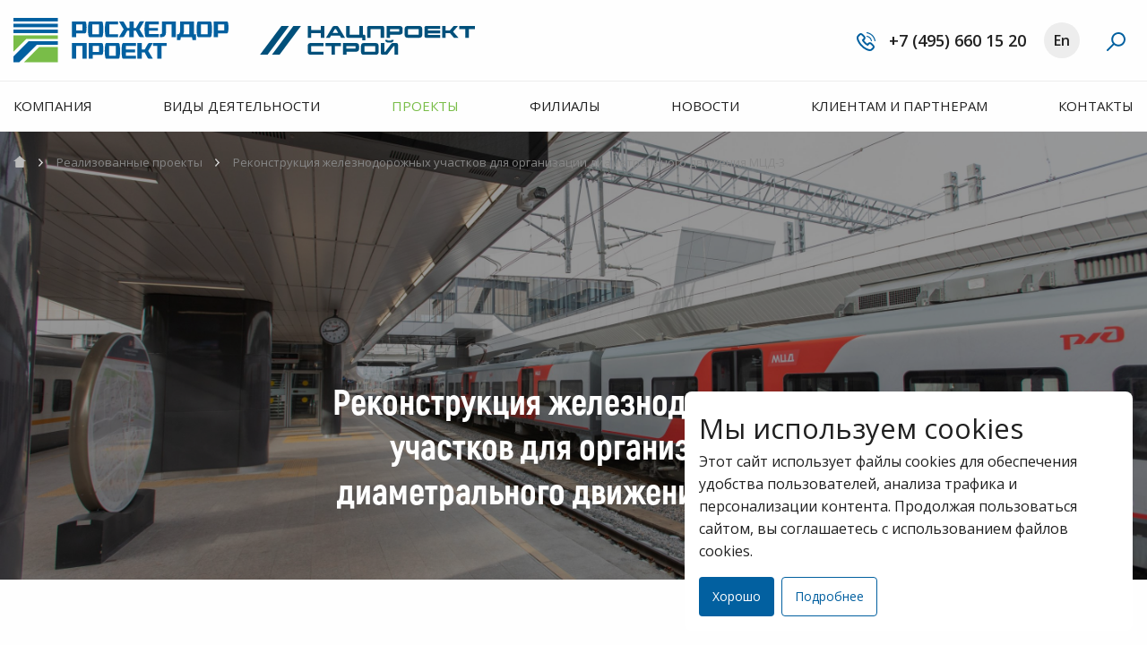

--- FILE ---
content_type: text/html; charset=utf-8
request_url: https://www.rzdp.ru/projects/2045
body_size: 37517
content:
<!DOCTYPE html><html><head>
  <base href="/">
  <meta charset="utf-8">
  <title>Реконструкция железнодорожных участков для организации диаметрального движения МЦД-3 | РЖДП</title>
  <meta http-equiv="Content-Type" content="text/html; charset=utf-8">
  <meta name="viewport" content="width=device-width, minimum-scale=1.0, maximum-scale=1.0, user-scalable=no, initial-scale=1">
  <meta http-equiv="X-UA-Compatible" content="IE=edge">
  <meta name="yandex-verification" content="20c7e72e6ed7af60">
  <script src="https://3dsec.sberbank.ru/demopayment/docsite/assets/js/ipay.js"></script>
  <script>
    var ipay = new IPAY({api_token: 'il6nh91omqka0ftdv6eig8tsgv'});
  </script>
  
  <link rel="stylesheet" href="//fonts.googleapis.com/css?family=Open+Sans:400,400i,600,600i,700,700i&amp;subset=cyrillic">
  
<link href="/assets/app.5b0f2362b7f739feb831.style.css" rel="stylesheet"><meta property="og:locale" content="ru_RU"><script class="preboot-inline-script">var prebootInitFn = (function() {
      

function start(prebootData,win){var theWindow=win||window;var _document=theWindow.document||{};var currentScript=_document.currentScript||[].slice.call(_document.getElementsByTagName("script"),-1)[0];if(!currentScript){console.error("Preboot initialization failed, no currentScript has been detected.");return}var serverNode=currentScript.parentNode;if(!serverNode){console.error("Preboot initialization failed, the script is detached");return}serverNode.removeChild(currentScript);var opts=prebootData.opts||{};var eventSelectors=opts.eventSelectors||[];var appRoot=prebootData.opts?getAppRoot(_document,prebootData.opts,serverNode):null;var appData={root:appRoot,events:[]};if(prebootData.apps){prebootData.apps.push(appData)}eventSelectors=eventSelectors.map((function(eventSelector){if(!eventSelector.hasOwnProperty("replay")){eventSelector.replay=true}return eventSelector}));eventSelectors.forEach((function(eventSelector){return handleEvents(_document,prebootData,appData,eventSelector)}))}

function createOverlay(_document){var overlay=_document.createElement("div");overlay.setAttribute("id","prebootOverlay");overlay.setAttribute("style","display:none;position:absolute;left:0;"+"top:0;width:100%;height:100%;z-index:999999;background:black;opacity:.3");_document.documentElement.appendChild(overlay);return overlay}

function getAppRoot(_document,opts,serverNode){var root={serverNode};root.clientNode=opts.buffer?createBuffer(root):root.serverNode;if(!opts.disableOverlay){root.overlay=createOverlay(_document)}return root}

function handleEvents(_document,prebootData,appData,eventSelector){var serverRoot=appData.root.serverNode;if(!serverRoot){return}eventSelector.events.forEach((function(eventName){var handler=createListenHandler(_document,prebootData,eventSelector,appData);serverRoot.addEventListener(eventName,handler,true);if(prebootData.listeners){prebootData.listeners.push({node:serverRoot,eventName,handler})}}))}

function createListenHandler(_document,prebootData,eventSelector,appData){var CARET_EVENTS=["keyup","keydown","focusin","mouseup","mousedown"];var CARET_NODES=["INPUT","TEXTAREA"];var matches=_document.documentElement.matches||_document.documentElement.msMatchesSelector;var opts=prebootData.opts;return function(event){var node=event.target;if(!matches.call(node,eventSelector.selector)){return}var root=appData.root;var eventName=event.type;if(!node||!eventName){return}var keyCodes=eventSelector.keyCodes;if(keyCodes&&keyCodes.length){var matchingKeyCodes=keyCodes.filter((function(keyCode){return event.which===keyCode}));if(!matchingKeyCodes.length){return}}if(eventSelector.preventDefault){event.preventDefault()}if(eventSelector.action){eventSelector.action(node,event)}var nodeKey=getNodeKeyForPreboot({root,node});if(CARET_EVENTS.indexOf(eventName)>=0&&CARET_NODES.indexOf(node.tagName?node.tagName:"")>=0){prebootData.activeNode={root,node,nodeKey,selection:getSelection(node)}}else if(eventName!=="change"&&eventName!=="focusout"){prebootData.activeNode=undefined}if(opts&&!opts.disableOverlay&&eventSelector.freeze){var overlay_1=root.overlay;overlay_1.style.display="block";setTimeout((function(){overlay_1.style.display="none"}),1e4)}if(eventSelector.replay){appData.events.push({node,nodeKey,event,name:eventName})}}}

function getSelection(node){node=node||{};var nodeValue=node.value||"";var selection={start:nodeValue.length,end:nodeValue.length,direction:"forward"};try{if(node.selectionStart||node.selectionStart===0){selection.start=node.selectionStart;selection.end=node.selectionEnd?node.selectionEnd:0;selection.direction=node.selectionDirection?node.selectionDirection:"none"}}catch(ex){}return selection}

function createBuffer(root){var serverNode=root.serverNode;if(!serverNode||!serverNode.parentNode||serverNode===document.documentElement||serverNode===document.body){return serverNode}var rootClientNode=serverNode.cloneNode(false);rootClientNode.style.display="none";serverNode.parentNode.insertBefore(rootClientNode,serverNode);serverNode.setAttribute("ng-non-bindable","");return rootClientNode}

function getNodeKeyForPreboot(nodeContext){var ancestors=[];var root=nodeContext.root;var node=nodeContext.node;var temp=node;while(temp&&temp!==root.serverNode&&temp!==root.clientNode){ancestors.push(temp);temp=temp.parentNode}if(temp){ancestors.push(temp)}var name=node.nodeName||"unknown";var key=name;var len=ancestors.length;for(var i=len-1;i>=0;i--){temp=ancestors[i];if(temp.childNodes&&i>0){for(var j=0;j<temp.childNodes.length;j++){if(temp.childNodes[j]===ancestors[i-1]){key+="_s"+(j+1);break}}}}return key}


      return (function initAll(opts,win){var theWindow=win||window;var data=theWindow.prebootData={opts,apps:[],listeners:[]};return function(){return start(data,theWindow)}})({"buffer":true,"replay":true,"disableOverlay":false,"eventSelectors":[{"selector":"input,textarea","events":["keypress","keyup","keydown","input","change"]},{"selector":"select,option","events":["change"]},{"selector":"input","events":["keyup"],"preventDefault":true,"keyCodes":[13],"freeze":true},{"selector":"form","events":["submit"],"preventDefault":true,"freeze":true},{"selector":"input,textarea","events":["focusin","focusout","mousedown","mouseup"],"replay":false},{"selector":"button","events":["click"],"preventDefault":true,"freeze":true}],"appRoot":"app-root"});
    })();</script><meta property="og:title" content="Реконструкция железнодорожных участков для организации диаметрального движения МЦД-3 | РЖДП"><meta name="description" content="АО &quot;Росжелдорпроект&quot; — лидер на рынке проектно-изыскательских работ для железнодорожного транспорта России"><meta property="og:description" content="АО &quot;Росжелдорпроект&quot; — лидер на рынке проектно-изыскательских работ для железнодорожного транспорта России"><meta name="generator" content="netlab-angular-framework"><meta property="og:site_name" content="РЖДП"><meta property="og:type" content="website"><meta property="og:url" content="https://www.rzdp.ru/projects/2045"><style ng-transition="netlab-app">.isIe11[_nghost-sc4] > main[_ngcontent-sc4]{padding-top:3.1875rem}@media screen and (min-width: 64em){.isIe11[_nghost-sc4] > main[_ngcontent-sc4]{padding-top:7rem}}@media screen and (min-width: 80em){.isIe11[_nghost-sc4] > main[_ngcontent-sc4]{padding-top:9.1875rem}}.isIe11[_nghost-sc4] > main.for-en[_ngcontent-sc4]{padding-top:0}.cookies-popup-window[_ngcontent-sc4]{position:fixed;bottom:1rem;right:1rem;z-index:1000;background:white;padding:1rem 1rem 1rem 1rem;border-radius:.5rem;left:1rem}@media screen and (min-width: 64em){.cookies-popup-window[_ngcontent-sc4]{left:auto;width:31.25rem}}.cookies-popup-window[_ngcontent-sc4]   .separator[_ngcontent-sc4]{width:.5rem}</style><style ng-transition="netlab-app">[_nghost-sc32]   .content[_ngcontent-sc32]{margin-top:.625rem}@media screen and (min-width: 48em){[_nghost-sc32]   .content[_ngcontent-sc32]{margin-top:.9375rem}}@media screen and (min-width: 64em){[_nghost-sc32]   .content[_ngcontent-sc32]{margin-top:0}}[_nghost-sc32]     .swiper-wrapper ui-image-resizer{display:block}[_nghost-sc32]     .swiper-wrapper ui-image-resizer canvas{width:100%;height:100%}[_nghost-sc32]     .icon svg{vertical-align:middle}[_nghost-sc32]     .description .project-preview-text{font-weight:600}[_nghost-sc32]     .description .project-detail-text p, [_nghost-sc32]     .description .project-preview-text p{margin-bottom:.9375rem}@media screen and (min-width: 48em){[_nghost-sc32]     .description .project-detail-text p, [_nghost-sc32]     .description .project-preview-text p{margin-bottom:1.25rem}}@media screen and (min-width: 80em){[_nghost-sc32]     .description .project-detail-text p, [_nghost-sc32]     .description .project-preview-text p{margin-bottom:1.5625rem}}[_nghost-sc32]     .description p{font-size:.75rem;line-height:1.5}@media screen and (min-width: 48em){[_nghost-sc32]     .description p{font-size:.8125rem}}@media screen and (min-width: 80em){[_nghost-sc32]     .description p{font-size:.9375rem;line-height:1.6}}[_nghost-sc32]     .description p.developer{padding-top:.3125rem;font-size:.875rem;line-height:1.5}@media screen and (min-width: 48em){[_nghost-sc32]     .description p.developer{font-size:.9375rem;padding-top:.625rem}}@media screen and (min-width: 80em){[_nghost-sc32]     .description p.developer{font-size:1rem;line-height:1.6}}[_nghost-sc32]     .description p.developer span{font-weight:600}@media screen and (min-width: 64em){.fixed-gallery[_ngcontent-sc32]{position:sticky;top:4.375rem}}.preview-photo[_ngcontent-sc32]{margin-bottom:1.25rem}@media screen and (min-width: 48em){.preview-photo[_ngcontent-sc32]{float:left;width:40%}}@media screen and (min-width: 48em){.preview-photo[_ngcontent-sc32]{margin-right:1.875rem;margin-bottom:1.25rem}}.section-type[_ngcontent-sc32]{clear:both}.section-type[_ngcontent-sc32]   .type-title[_ngcontent-sc32]{font-size:.875rem;text-transform:uppercase;margin-bottom:.625rem;opacity:0.5}@media screen and (min-width: 80em){.section-type[_ngcontent-sc32]   .type-title[_ngcontent-sc32]{font-size:.9375rem}}.section-type[_ngcontent-sc32]   .icon[_ngcontent-sc32]{min-width:2.8125rem;margin-right:.9375rem;text-align:center}.section-type[_ngcontent-sc32]   .icon[_ngcontent-sc32]   svg[_ngcontent-sc32]{vertical-align:middle}.section-type[_ngcontent-sc32]   .name[_ngcontent-sc32]{font-size:.875rem}@media screen and (min-width: 80em){.section-type[_ngcontent-sc32]   .name[_ngcontent-sc32]{font-size:.9375rem}}.project-props[_ngcontent-sc32]{font-size:.8125rem;margin-top:1.25rem;padding-top:1.25rem;border-top:1px solid #ededed}.project-props[_ngcontent-sc32]   .prop-title[_ngcontent-sc32]{color:#8a8a8a}.project-props[_ngcontent-sc32]   .grid-x[_ngcontent-sc32]{margin-bottom:.9375rem}.project-props[_ngcontent-sc32]   .divider[_ngcontent-sc32]{display:block;padding-bottom:.3125rem;margin-bottom:.3125rem;border-bottom:1px solid #ededed}@media screen and (min-width: 48em){.project-props[_ngcontent-sc32]   .divider[_ngcontent-sc32]{padding-bottom:.375rem;margin-bottom:.375rem}}@media screen and (min-width: 64em){.project-props[_ngcontent-sc32]   .divider[_ngcontent-sc32]{padding-bottom:.5rem;margin-bottom:.5rem}}@media screen and (min-width: 80em){.project-props[_ngcontent-sc32]   .divider[_ngcontent-sc32]{padding-bottom:.625rem;margin-bottom:.625rem}}@media screen and (min-width: 80em){.project-props[_ngcontent-sc32]{font-size:.9375rem;margin-top:1.5625rem;padding-top:1.5625rem}.project-props[_ngcontent-sc32]   .grid-x[_ngcontent-sc32]{margin-bottom:1.25rem}}netlab-projects-slider[_ngcontent-sc32]{margin-top:1.25rem}@media screen and (min-width: 22.5em){netlab-projects-slider[_ngcontent-sc32]{margin-top:1.875rem}}@media screen and (min-width: 64em){netlab-projects-slider[_ngcontent-sc32]{margin-top:2.5rem}}@media screen and (min-width: 80em){netlab-projects-slider[_ngcontent-sc32]{margin-top:3.75rem}}.thumbs-swiper[_ngcontent-sc32]{margin-top:.625rem}.thumbs-swiper[_ngcontent-sc32]   .thumb[_ngcontent-sc32]{cursor:pointer;opacity:0.5;transition:opacity 0.25s ease}.thumbs-swiper[_ngcontent-sc32]   .thumb.active[_ngcontent-sc32]{opacity:1}.complex[_ngcontent-sc32]   .project-header[_ngcontent-sc32]{position:relative;margin-top:-.625rem;height:7.5rem;z-index:1;margin-bottom:1.25rem}.complex[_ngcontent-sc32]   .project-header[_ngcontent-sc32]   h1[_ngcontent-sc32]{margin-bottom:0}@media screen and (min-width: 48em){.complex[_ngcontent-sc32]   .project-header[_ngcontent-sc32]{height:12.5rem;margin-top:-.9375rem;margin-bottom:2.5rem}}@media screen and (min-width: 64em){.complex[_ngcontent-sc32]   .project-header[_ngcontent-sc32]{margin-top:-4.0625rem;height:18.75rem;margin-bottom:3.125rem}}@media screen and (min-width: 80em){.complex[_ngcontent-sc32]   .project-header[_ngcontent-sc32]{height:31.25rem;margin-bottom:4.375rem}}.complex[_ngcontent-sc32]   .project-header[_ngcontent-sc32]   .grid-container[_ngcontent-sc32]{z-index:2;position:relative;top:50%;transform:perspective(1px) translateY(-50%)}@media screen and (min-width: 64em){.complex[_ngcontent-sc32]   .project-header[_ngcontent-sc32]   .grid-container[_ngcontent-sc32]{top:85%;transform:translate3d(0, -100%, 0)}}@media screen and (min-width: 80em){.complex[_ngcontent-sc32]   .project-header[_ngcontent-sc32]   .grid-container[_ngcontent-sc32]{top:85%;transform:translate3d(0, -100%, 0)}}.complex[_ngcontent-sc32]   .project-header[_ngcontent-sc32]   .title[_ngcontent-sc32]{color:#fefefe}.complex[_ngcontent-sc32]   .project-header[_ngcontent-sc32]   .bg[_ngcontent-sc32]{position:absolute;z-index:1;top:0;left:0;width:100%;height:100%;background-size:cover;background-position:center;background-repeat:no-repeat;transition:transform 1.8s ease;transform:scale(1) translate3d(0, 0, 0);z-index:1}.complex[_ngcontent-sc32]   .project-header[_ngcontent-sc32]   .bg[_ngcontent-sc32]::after{content:'';position:absolute;top:0;left:0;width:100%;height:100%}.complex[_ngcontent-sc32]   .project-header[_ngcontent-sc32]   .bg[_ngcontent-sc32]::after{background:rgba(0,0,0,0.4)}.project-body[_ngcontent-sc32]   .project-preview-text[_ngcontent-sc32]{font-size:.875rem;font-weight:600}@media screen and (min-width: 48em){.project-body[_ngcontent-sc32]   .project-preview-text[_ngcontent-sc32]{font-size:1rem}}@media screen and (min-width: 64em){.project-body[_ngcontent-sc32]   .project-preview-text[_ngcontent-sc32]{font-size:1.125rem}}@media screen and (min-width: 80em){.project-body[_ngcontent-sc32]   .project-preview-text[_ngcontent-sc32]{font-size:1.25rem}}.project-body[_ngcontent-sc32]   .project-detail-text[_ngcontent-sc32]{font-size:.75rem;margin-bottom:1.25rem}@media screen and (min-width: 48em){.project-body[_ngcontent-sc32]   .project-detail-text[_ngcontent-sc32]{font-size:.8125rem}}@media screen and (min-width: 64em){.project-body[_ngcontent-sc32]   .project-detail-text[_ngcontent-sc32]{font-size:.875rem}}@media screen and (min-width: 80em){.project-body[_ngcontent-sc32]   .project-detail-text[_ngcontent-sc32]{font-size:1rem}}.project-body[_ngcontent-sc32]   .project-engeneer[_ngcontent-sc32]   .photo[_ngcontent-sc32]{margin-right:1.25rem}.project-body[_ngcontent-sc32]   .project-engeneer[_ngcontent-sc32]   .engeneer-card[_ngcontent-sc32]{position:relative;top:50%;transform:perspective(1px) translateY(-50%)}.project-body[_ngcontent-sc32]   .project-engeneer[_ngcontent-sc32]   .position[_ngcontent-sc32]{font-size:.875rem;font-weight:600;margin-bottom:.3125rem}@media screen and (min-width: 48em){.project-body[_ngcontent-sc32]   .project-engeneer[_ngcontent-sc32]   .position[_ngcontent-sc32]{font-size:.9375rem}}@media screen and (min-width: 64em){.project-body[_ngcontent-sc32]   .project-engeneer[_ngcontent-sc32]   .position[_ngcontent-sc32]{font-size:1rem}}.project-body[_ngcontent-sc32]   .project-engeneer[_ngcontent-sc32]   .engeneer-name[_ngcontent-sc32]{font-size:.8125rem}@media screen and (min-width: 48em){.project-body[_ngcontent-sc32]   .project-engeneer[_ngcontent-sc32]   .engeneer-name[_ngcontent-sc32]{font-size:.875rem}}@media screen and (min-width: 64em){.project-body[_ngcontent-sc32]   .project-engeneer[_ngcontent-sc32]   .engeneer-name[_ngcontent-sc32]{font-size:.9375rem}}.project-body[_ngcontent-sc32]   .project-type[_ngcontent-sc32]{margin-top:1.25rem;padding-top:1.25rem;border-top:1px solid #ededed}@media screen and (min-width: 80em){.project-body[_ngcontent-sc32]   .project-type[_ngcontent-sc32]{margin-top:1.5625rem;padding-top:1.5625rem}}.project-body[_ngcontent-sc32]   .photo-gallery[_ngcontent-sc32]{margin-top:1.25rem;margin-bottom:1.25rem}@media screen and (min-width: 48em){.project-body[_ngcontent-sc32]   .photo-gallery[_ngcontent-sc32]{margin-top:2.1875rem;margin-bottom:2.1875rem}}@media screen and (min-width: 64em){.project-body[_ngcontent-sc32]   .photo-gallery[_ngcontent-sc32]{margin-top:3.125rem;margin-bottom:3.125rem}}@media screen and (min-width: 80em){.project-body[_ngcontent-sc32]   .photo-gallery[_ngcontent-sc32]{margin-top:4.375rem;margin-bottom:4.375rem}}</style><style ng-transition="netlab-app">.isIe11[_nghost-sc1], .isIe11   [_nghost-sc1]{position:fixed}[_nghost-sc1]{background:#fefefe;display:block;position:-webkit-sticky;position:sticky;width:100%;top:0;z-index:98}@media screen and (max-width: 63.99875em){[_nghost-sc1]{border-bottom:1px solid #ededed}}[_nghost-sc1]   .first-row[_ngcontent-sc1]{height:3.125rem;padding-top:.75rem;padding-bottom:.625rem}@media screen and (min-width: 64em){[_nghost-sc1]   .first-row[_ngcontent-sc1]{height:3.4375rem;padding-top:.9375rem;padding-bottom:.9375rem}}@media screen and (min-width: 80em){[_nghost-sc1]   .first-row[_ngcontent-sc1]{height:5.625rem;padding-top:1.25rem;padding-bottom:1.25rem}}[_nghost-sc1]   .second-row[_ngcontent-sc1]{border-top:1px solid #ededed;border-bottom:1px solid #ededed;position:relative;backface-visibility:hidden;transform:translate3d(0, 0, 0);height:3.5625rem}[_nghost-sc1]   .second-row[_ngcontent-sc1]::after{content:'';display:block;width:100%;height:.3125rem;position:absolute;top:100%}[_nghost-sc1]   .second-row[_ngcontent-sc1]   .marker[_ngcontent-sc1]{height:.1875rem;width:.3125rem;background:#79bd48;position:absolute;left:-.15625rem;bottom:-1px;opacity:0}[_nghost-sc1]   .search-row[_ngcontent-sc1]{background:#fff;position:absolute;left:0;top:3.1875rem;right:0;height:3.125rem;border-bottom:1px solid #ededed;padding:.625rem 0}@media screen and (min-width: 48em){[_nghost-sc1]   .search-row[_ngcontent-sc1]{top:3.1875rem}}@media screen and (min-width: 64em){[_nghost-sc1]   .search-row[_ngcontent-sc1]{top:3.8125rem;height:3.75rem}}@media screen and (min-width: 80em){[_nghost-sc1]   .search-row[_ngcontent-sc1]{top:5.6875rem;height:4.375rem}}[_nghost-sc1]   .search-row[_ngcontent-sc1]   input[_ngcontent-sc1]{border:0;height:1.875rem;line-height:1.875rem;width:100%}@media screen and (min-width: 64em){[_nghost-sc1]   .search-row[_ngcontent-sc1]   input[_ngcontent-sc1]{height:2.1875rem;line-height:2.1875rem}}@media screen and (min-width: 80em){[_nghost-sc1]   .search-row[_ngcontent-sc1]   input[_ngcontent-sc1]{height:2.8125rem;line-height:2.8125rem}}.for-en[_nghost-sc1]{position:relative;display:block;top:0 !important}.for-en[_nghost-sc1]   .search-button[_ngcontent-sc1]{display:none}.for-en[_nghost-sc1]   .main-navigation[_ngcontent-sc1]{display:none}.for-en[_nghost-sc1]   .search-row[_ngcontent-sc1]{display:block}.for-en[_nghost-sc1]   .logo[_ngcontent-sc1]   .en[_ngcontent-sc1], .for-en[_nghost-sc1]   .logo-1520[_ngcontent-sc1]   .en[_ngcontent-sc1]{display:inline}.for-en[_nghost-sc1]   .logo[_ngcontent-sc1]   .ru[_ngcontent-sc1], .for-en[_nghost-sc1]   .logo-1520[_ngcontent-sc1]   .ru[_ngcontent-sc1]{display:none}.for-en[_nghost-sc1]   .language-change[_ngcontent-sc1]   .en[_ngcontent-sc1]{display:none}.for-en[_nghost-sc1]   .language-change[_ngcontent-sc1]   .ru[_ngcontent-sc1]{display:block}.logo[_ngcontent-sc1]{width:6.25rem;height:1.25rem;display:inline-block;margin-right:1.25rem}@media screen and (min-width: 22.5em){.logo[_ngcontent-sc1]{width:7.5rem;height:1.5625rem;margin-right:1.5625rem}}@media screen and (min-width: 48em){.logo[_ngcontent-sc1]{margin-right:2.1875rem}}@media screen and (min-width: 80em){.logo[_ngcontent-sc1]{width:15rem;height:3.125rem}}.logo[_ngcontent-sc1]   .en[_ngcontent-sc1]{display:none}.logo-1520[_ngcontent-sc1]{width:6.25rem;height:1.25rem;display:inline-block}@media screen and (min-width: 22.5em){.logo-1520[_ngcontent-sc1]{width:7.5rem;height:1.5625rem}}@media screen and (min-width: 48em){.logo-1520[_ngcontent-sc1]{margin-right:2.1875rem}}@media screen and (min-width: 80em){.logo-1520[_ngcontent-sc1]{width:15rem;height:3.125rem}}.logo-1520[_ngcontent-sc1]   .en[_ngcontent-sc1]{display:none}.logo-1520[_ngcontent-sc1]   .ru[_ngcontent-sc1]{display:inline}.phone[_ngcontent-sc1]{font-size:.9375rem;font-weight:600;line-height:1.5625rem;display:block;transition:color 0.3s ease}@media screen and (min-width: 80em){.phone[_ngcontent-sc1]{font-size:1.125rem;line-height:3.125rem}}.phone[_ngcontent-sc1]   .phone-icon[_ngcontent-sc1]{display:inline-block;background-position:center;background-size:100%;background-repeat:no-repeat;background-image:url("/assets/img/icons/phone.svg");width:1.3125rem;height:1.3125rem;vertical-align:middle;width:1.125rem;height:1.125rem;margin-right:.625rem;margin-top:-.125rem}@media screen and (min-width: 80em){.phone[_ngcontent-sc1]   .phone-icon[_ngcontent-sc1]{width:1.3125rem;height:1.3125rem;font-size:1.125rem;line-height:3.125rem}}.language-change[_ngcontent-sc1]{font-size:.75rem;font-weight:600;line-height:1.5625rem;width:1.5625rem;height:1.5625rem;border-radius:100%;background-color:#ededed;text-align:center;transition:background-color 0.28s ease, color 0.28s ease;cursor:pointer}.language-change[_ngcontent-sc1]   .ru[_ngcontent-sc1], .language-change[_ngcontent-sc1]   .en[_ngcontent-sc1]{outline:none;display:block;width:100%;height:100%}.language-change[_ngcontent-sc1]   .ru[_ngcontent-sc1]{display:none}@media screen and (min-width: 48em){.language-change[_ngcontent-sc1]{margin-left:1.25rem}}@media screen and (min-width: 80em){.language-change[_ngcontent-sc1]{top:.3125rem;position:relative;font-size:1rem;line-height:2.5rem;width:2.5rem;height:2.5rem}}.language-change[_ngcontent-sc1]:hover{background-color:#0260a0;color:#fefefe}.search-button[_ngcontent-sc1]{position:relative;top:-.125rem;color:#0260a0;border-radius:2.5rem;text-align:center;width:1.875rem;height:1.875rem;margin-left:1.25rem;cursor:pointer;overflow:hidden;transition:color 0.3s ease, background 0.3s ease}@media screen and (min-width: 48em){.search-button[_ngcontent-sc1]{margin-left:1.25rem}}.search-button[_ngcontent-sc1]   .search-icon[_ngcontent-sc1]{position:absolute;left:.25rem;top:.3125rem;width:1.25rem;height:1.25rem;transform:translate3d(0, 0, 0);transition:transform 0.3s ease}.search-button[_ngcontent-sc1]   .close-icon[_ngcontent-sc1]{position:absolute;top:.5625rem;left:.5625rem;width:.75rem;height:.75rem;transform:translate3d(0, -200%, 0);transition:transform 0.3s ease}@media screen and (min-width: 80em){.search-button[_ngcontent-sc1]{width:2.5rem;height:2.5rem;margin-top:.3125rem;top:0}.search-button[_ngcontent-sc1]   .search-icon[_ngcontent-sc1]{top:.6875rem;left:.625rem;width:1.3125rem;height:1.3125rem}.search-button[_ngcontent-sc1]   .close-icon[_ngcontent-sc1]{top:.75rem;left:.75rem;width:1rem;height:1rem}}.search-button[_ngcontent-sc1]:hover{color:#79bd48}.search-button.active[_ngcontent-sc1]{background:#0260a0;color:#fefefe}.search-button.active[_ngcontent-sc1]   .close-icon[_ngcontent-sc1]{transform:translate3d(0, 0, 0)}.search-button.active[_ngcontent-sc1]   .search-icon[_ngcontent-sc1]{transform:translate3d(0, 200%, 0)}.search-button.active[_ngcontent-sc1]:hover{background:#79bd48}.menu-button[_ngcontent-sc1]{margin-left:1.25rem;padding-right:.625rem;padding-top:.0625rem}.menu-button[_ngcontent-sc1]   .menu-icon[_ngcontent-sc1]{width:.8125rem;height:.75rem;color:#0260a0}@media screen and (min-width: 22.5em){.menu-button[_ngcontent-sc1]{margin-left:1.25rem}}.main-navigation[_ngcontent-sc1]{user-select:none}.main-navigation[_ngcontent-sc1] > ul[_ngcontent-sc1]{list-style-type:none;margin:0;padding:0;display:flex;justify-content:space-between}.main-navigation[_ngcontent-sc1] > ul[_ngcontent-sc1] > li[_ngcontent-sc1]{line-height:3.4375rem;position:relative}.main-navigation[_ngcontent-sc1] > ul[_ngcontent-sc1] > li[_ngcontent-sc1] > a[_ngcontent-sc1]{font-size:.9375rem;text-transform:uppercase;display:block;transition:color 0.3s ease}.main-navigation[_ngcontent-sc1] > ul[_ngcontent-sc1] > li[_ngcontent-sc1] > a[_ngcontent-sc1]:hover{color:inherit}.main-navigation[_ngcontent-sc1] > ul[_ngcontent-sc1] > li[_ngcontent-sc1] > a.active-link[_ngcontent-sc1]{color:#79bd48}.main-navigation[_ngcontent-sc1] > ul[_ngcontent-sc1] > li[_ngcontent-sc1] > ul[_ngcontent-sc1]{overflow:hidden;position:absolute;z-index:888;top:100%;left:-1.5625rem;list-style-type:none;margin:.3125rem 0 0 0;padding:.625rem 1.5625rem .75rem 1.5625rem;background:#fefefe;box-shadow:0 .375rem 1.25rem 0 rgba(0,0,0,0.2);border-radius:.25rem}.main-navigation[_ngcontent-sc1] > ul[_ngcontent-sc1] > li[_ngcontent-sc1] > ul[_ngcontent-sc1] > li[_ngcontent-sc1]{padding:.625rem 0}.main-navigation[_ngcontent-sc1] > ul[_ngcontent-sc1] > li[_ngcontent-sc1] > ul[_ngcontent-sc1] > li[_ngcontent-sc1]   a[_ngcontent-sc1]{white-space:nowrap;font-size:1rem;transition:color 0.3s ease}.main-navigation[_ngcontent-sc1] > ul[_ngcontent-sc1] > li[_ngcontent-sc1] > ul[_ngcontent-sc1] > li[_ngcontent-sc1]   a.active-link[_ngcontent-sc1]{color:#79bd48}.side-menu[_ngcontent-sc1]{position:absolute;left:0;top:0;height:100%;height:100vh;width:100%;z-index:999}.side-menu[_ngcontent-sc1]   .side-menu-wrapper[_ngcontent-sc1]{width:18.75rem;height:100%;background:#fefefe;position:relative;z-index:2;padding:.9375rem 1.5625rem}@media screen and (min-width: 22.5em){.side-menu[_ngcontent-sc1]   .side-menu-wrapper[_ngcontent-sc1]{width:21.25rem}}@media screen and (min-width: 48em){.side-menu[_ngcontent-sc1]   .side-menu-wrapper[_ngcontent-sc1]{width:25rem}}.side-menu[_ngcontent-sc1]   .side-menu-wrapper[_ngcontent-sc1]   .close-button[_ngcontent-sc1]{position:absolute;width:.75rem;height:.75rem;top:.9375rem;right:1.5625rem;cursor:pointer}.side-menu[_ngcontent-sc1]   .side-menu-wrapper[_ngcontent-sc1]   nav[_ngcontent-sc1]{margin-top:3.125rem}.side-menu[_ngcontent-sc1]   .side-menu-wrapper[_ngcontent-sc1]   nav[_ngcontent-sc1]   ul[_ngcontent-sc1]{list-style-type:none;margin:0;padding:0}.side-menu[_ngcontent-sc1]   .side-menu-wrapper[_ngcontent-sc1]   nav[_ngcontent-sc1]   ul[_ngcontent-sc1]   li[_ngcontent-sc1]{padding-bottom:1.5625rem;font-weight:600}.side-menu[_ngcontent-sc1]   .side-menu-wrapper[_ngcontent-sc1]   nav[_ngcontent-sc1]   ul[_ngcontent-sc1]   li[_ngcontent-sc1]   ul[_ngcontent-sc1]   li[_ngcontent-sc1]{padding-bottom:.9375rem;font-size:.6875rem}.side-menu[_ngcontent-sc1]   .side-menu-wrapper[_ngcontent-sc1]   nav[_ngcontent-sc1]   ul[_ngcontent-sc1]   li[_ngcontent-sc1]   ul[_ngcontent-sc1]   li[_ngcontent-sc1]:first-child{margin-top:.9375rem}.side-menu[_ngcontent-sc1]   .side-menu-wrapper[_ngcontent-sc1]   nav[_ngcontent-sc1]   a[_ngcontent-sc1]{transition:color 0.3s ease}.side-menu[_ngcontent-sc1]   .side-menu-wrapper[_ngcontent-sc1]   nav[_ngcontent-sc1]   a.active-link[_ngcontent-sc1]{color:#79bd48}.side-menu[_ngcontent-sc1]   .overlay[_ngcontent-sc1]{position:absolute;top:0;bottom:0;left:0;right:0;background-color:rgba(0,0,0,0.8);z-index:1}</style><style ng-transition="netlab-app">[_nghost-sc3]   .loading-bar-wrapper[_ngcontent-sc3]{position:absolute;left:0;right:0;background:rgba(121,189,72,0.25);overflow:hidden;opacity:0}[_nghost-sc3]   .loading-bar-wrapper.simple[_ngcontent-sc3]{top:0;height:.25rem;transform:translate3d(0, -.25rem, 0);transition:transform 0.35s ease, opacity 0.35s ease}[_nghost-sc3]   .loading-bar-wrapper.simple.inactive[_ngcontent-sc3]{opacity:0;transform:translate3d(0, -.25rem, 0)}[_nghost-sc3]   .loading-bar-wrapper.icon[_ngcontent-sc3]{left:0;right:0;bottom:0;top:0;background:#fefefe;z-index:99;transition:opacity 0.34s ease;pointer-events:none}[_nghost-sc3]   .loading-bar-wrapper.icon.inactive[_ngcontent-sc3]{opacity:0}[_nghost-sc3]   .loading-bar-wrapper.icon[_ngcontent-sc3]   .loading-bar[_ngcontent-sc3]{position:absolute;top:50%;left:50%;right:50%;width:3.625rem;height:3.25rem;margin-left:-1.8125rem;margin-top:-1.625rem;background:url("/assets/img/loader3.gif");background-size:100%}[_nghost-sc3]   .loading-bar-wrapper.icon.active[_ngcontent-sc3]{opacity:0.68;transform:translate3d(0, 0, 0)}[_nghost-sc3]   .loading-bar-wrapper.for-header[_ngcontent-sc3]{position:sticky;top:0;height:.1875rem;margin-bottom:-.1875rem;transform:translate3d(0, -.0625rem, 0);transition:transform 0.35s ease, opacity 0.35s ease;z-index:99}[_nghost-sc3]   .loading-bar-wrapper.for-header.inactive[_ngcontent-sc3]{opacity:0}[_nghost-sc3]   .loading-bar-wrapper.for-header.active[_ngcontent-sc3]{opacity:1;transform:translate3d(0, -.0625rem, 0)}[_nghost-sc3]   .loading-bar-wrapper.active[_ngcontent-sc3]{opacity:1;transform:translate3d(0, 0, 0)}[_nghost-sc3]   .loading-bar-wrapper.simple[_ngcontent-sc3]   .loading-bar[_ngcontent-sc3], [_nghost-sc3]   .loading-bar-wrapper.for-header[_ngcontent-sc3]   .loading-bar[_ngcontent-sc3]{position:absolute;left:0;top:0;width:100%;height:100%;background:rgba(121,189,72,0.8);animation-name:bar-animation;animation-duration:2s;animation-timing-function:linear;animation-iteration-count:infinite}@keyframes bar-animation{0%{transform:translate3d(-100%, 0, 0)}100%{transform:translate3d(100%, 0, 0)}}</style><style ng-transition="netlab-app">[_nghost-sc5]{position:relative;display:block;z-index:2}[_nghost-sc5]   ul[_ngcontent-sc5]{list-style:none;padding-top:1.25rem;padding-bottom:1.25rem;margin:0}[_nghost-sc5]   ul[_ngcontent-sc5]   li[_ngcontent-sc5]{display:inline-block;vertical-align:middle;font-size:.8125rem;line-height:1.125rem}[_nghost-sc5]   ul[_ngcontent-sc5]   li[_ngcontent-sc5]::before{content:'';background:url(/assets/img/icons/strelka_hleb.svg);background-size:100%;background-position:center;background-repeat:no-repeat;display:inline-block;width:.3125rem;height:.5625rem;margin:0 .75rem 0 .875rem}[_nghost-sc5]   ul[_ngcontent-sc5]   li[_ngcontent-sc5]:first-child   img[_ngcontent-sc5]{display:block}[_nghost-sc5]   ul[_ngcontent-sc5]   li[_ngcontent-sc5]:first-child::before{content:none;display:none}[_nghost-sc5]   a[_ngcontent-sc5]{color:#868686;transition:color 0.4s ease}[_nghost-sc5]   a[_ngcontent-sc5]:hover{color:#0260a0}.inverted[_nghost-sc5]   a[_ngcontent-sc5]{color:#fefefe;opacity:0.75;transition:opacity 0.4s ease}.inverted[_nghost-sc5]   a[_ngcontent-sc5]:hover{color:#fefefe;opacity:1}</style><style ng-transition="netlab-app">[_nghost-sc2]   footer[_ngcontent-sc2]{background:#242424;display:block;padding-top:2.5rem;margin-top:5rem;position:relative;z-index:1}@media screen and (min-width: 48em){[_nghost-sc2]   footer[_ngcontent-sc2]{padding-top:0}}@media screen and (min-width: 80em){[_nghost-sc2]   footer[_ngcontent-sc2]{padding-top:5rem;margin-top:9.375rem}}.first-row[_ngcontent-sc2]{margin-bottom:1.25rem}@media screen and (min-width: 48em){.first-row[_ngcontent-sc2]{display:none}}@media screen and (min-width: 80em){.first-row[_ngcontent-sc2]{display:inherit;margin-bottom:1.875rem}}nav[_ngcontent-sc2] > ul[_ngcontent-sc2]{list-style-type:none;margin:0;padding:0}nav[_ngcontent-sc2] > ul[_ngcontent-sc2] > li[_ngcontent-sc2]{padding-bottom:.9375rem;text-align:center}@media screen and (min-width: 80em){nav[_ngcontent-sc2] > ul[_ngcontent-sc2] > li[_ngcontent-sc2]{text-align:left}}nav[_ngcontent-sc2] > ul[_ngcontent-sc2] > li[_ngcontent-sc2] > a[_ngcontent-sc2], nav[_ngcontent-sc2] > ul[_ngcontent-sc2] > li[_ngcontent-sc2] > span[_ngcontent-sc2]{color:#fefefe;font-size:.9375rem;font-weight:600}@media screen and (min-width: 80em){nav[_ngcontent-sc2] > ul[_ngcontent-sc2] > li[_ngcontent-sc2] > a[_ngcontent-sc2], nav[_ngcontent-sc2] > ul[_ngcontent-sc2] > li[_ngcontent-sc2] > span[_ngcontent-sc2]{font-size:1.25rem;text-align:left}}nav[_ngcontent-sc2] > ul[_ngcontent-sc2] > li[_ngcontent-sc2]   ul[_ngcontent-sc2]{list-style-type:none;margin:0;padding:.9375rem 0 0 0;display:none}@media screen and (min-width: 80em){nav[_ngcontent-sc2] > ul[_ngcontent-sc2] > li[_ngcontent-sc2]   ul[_ngcontent-sc2]{display:block}}nav[_ngcontent-sc2] > ul[_ngcontent-sc2] > li[_ngcontent-sc2]   ul[_ngcontent-sc2]   li[_ngcontent-sc2]{padding-bottom:.9375rem}nav[_ngcontent-sc2] > ul[_ngcontent-sc2] > li[_ngcontent-sc2]   ul[_ngcontent-sc2]   li.half-size[_ngcontent-sc2]{display:inline-block;width:42%}nav[_ngcontent-sc2] > ul[_ngcontent-sc2] > li[_ngcontent-sc2]   ul[_ngcontent-sc2]   a[_ngcontent-sc2], nav[_ngcontent-sc2] > ul[_ngcontent-sc2] > li[_ngcontent-sc2]   ul[_ngcontent-sc2]   span[_ngcontent-sc2]{color:#fefefe;font-size:.9375rem;opacity:0.6;transition:opacity 0.3s ease}nav[_ngcontent-sc2] > ul[_ngcontent-sc2] > li[_ngcontent-sc2]   ul[_ngcontent-sc2]   a[_ngcontent-sc2]:hover, nav[_ngcontent-sc2] > ul[_ngcontent-sc2] > li[_ngcontent-sc2]   ul[_ngcontent-sc2]   span[_ngcontent-sc2]:hover{opacity:1}.second-row[_ngcontent-sc2]{padding-top:1.875rem;padding-bottom:1.875rem;color:#fefefe;border-top:1px solid #3a3a3a;position:relative}@media screen and (max-width: 47.99875em){.second-row[_ngcontent-sc2]{margin-left:1.25rem;margin-right:1.25rem}}.second-row[_ngcontent-sc2]   img[_ngcontent-sc2]{height:5rem;width:10rem}.second-row[_ngcontent-sc2]   p[_ngcontent-sc2], .second-row[_ngcontent-sc2]   a[_ngcontent-sc2], .second-row[_ngcontent-sc2]   span[_ngcontent-sc2]{opacity:0.5;font-size:.75rem}@media screen and (min-width: 64em){.second-row[_ngcontent-sc2]   p[_ngcontent-sc2], .second-row[_ngcontent-sc2]   a[_ngcontent-sc2], .second-row[_ngcontent-sc2]   span[_ngcontent-sc2]{font-size:.8125rem}}.second-row[_ngcontent-sc2]   a[_ngcontent-sc2]{transition:opacity 0.3s ease;display:block;color:#fefefe}.second-row[_ngcontent-sc2]   a[_ngcontent-sc2]:hover{opacity:1}.second-row[_ngcontent-sc2]   .tuv-logo-link[_ngcontent-sc2]{opacity:1}.second-row[_ngcontent-sc2]   .space-bottom[_ngcontent-sc2]{margin-bottom:.9375rem}.second-row[_ngcontent-sc2]   .netlab[_ngcontent-sc2]{margin-bottom:0}.second-row[_ngcontent-sc2]   .netlab[_ngcontent-sc2]   a[_ngcontent-sc2]{display:initial;color:#fefefe}@media screen and (max-width: 79.99875em){.second-row[_ngcontent-sc2]   .netlab[_ngcontent-sc2]{margin-top:1.25rem}}@media screen and (min-width: 80em){.second-row[_ngcontent-sc2]   .xlarge-v-align-center[_ngcontent-sc2]{position:relative;top:50%;transform:perspective(1px) translateY(-50%)}}.second-row[_ngcontent-sc2]   .vertical-line[_ngcontent-sc2]{position:relative;height:100%;width:100%}.second-row[_ngcontent-sc2]   .vertical-line[_ngcontent-sc2]::after{position:absolute;content:'';top:0;left:50%;bottom:0;width:1px;background-color:#3a3a3a}.second-row[_ngcontent-sc2]   nav[_ngcontent-sc2] > ul[_ngcontent-sc2]   li[_ngcontent-sc2]{text-align:left;padding:0 0 1.25rem 0}.second-row[_ngcontent-sc2]   nav[_ngcontent-sc2] > ul[_ngcontent-sc2]   li[_ngcontent-sc2]   a[_ngcontent-sc2]{opacity:1;font-size:.9375rem}</style><style class="flex-layout-ssr">@media all {}</style></head>
<body>
<app-root ng-version="6.1.10" class="is-platform-server"><script class="preboot-inline-script">prebootInitFn();</script><router-outlet></router-outlet><app-main-layout _nghost-sc4="" class="ng-tns-c4-0 ng-star-inserted"><main _ngcontent-sc4="" class="ng-tns-c4-0"><!----><netlab-header _ngcontent-sc4="" _nghost-sc1="" class="ng-tns-c1-3 ng-tns-c4-0 ng-star-inserted"><header _ngcontent-sc1="" class="ng-tns-c1-3" id="application-header"><div _ngcontent-sc1="" class="first-row grid-container"><div _ngcontent-sc1="" class="grid-x"><div _ngcontent-sc1="" class="cell shrink"><div _ngcontent-sc1="" class="logo"><a _ngcontent-sc1="" class="ru" routerlink="/" href="/"><img _ngcontent-sc1="" class="ng-tns-c1-3" alt="РЖДП" src="/assets/img/logo.svg"></a><a _ngcontent-sc1="" class="en" routerlink="/about/en" href="/about/en"><img _ngcontent-sc1="" class="ng-tns-c1-3" alt="РЖДП" src="/assets/img/logo-en.svg"></a></div><!----><div _ngcontent-sc1="" class="logo-1520 ng-tns-c1-3 ng-star-inserted"><!----><!----><img _ngcontent-sc1="" alt="1520" class="ru ng-tns-c1-3 ng-star-inserted" src="https://www.rzdp.ru/upload/uf/d38/d38b1b983acf8af3b2ce288433747b12.svg"><img _ngcontent-sc1="" alt="1520" class="en ng-tns-c1-3 ng-star-inserted" src="https://www.rzdp.ru/upload/uf/43d/43d05f15ca2a519d390ba57684895849.svg"></div></div><div _ngcontent-sc1="" class="cell auto"></div><div _ngcontent-sc1="" class="cell shrink show-for-medium"><a _ngcontent-sc1="" class="phone" href="tel:+7 (495) 660 15 20"><i _ngcontent-sc1="" class="icon phone-icon"></i> +7 (495) 660 15 20 </a></div><div _ngcontent-sc1="" class="cell shrink"><div _ngcontent-sc1="" class="language-change"><span _ngcontent-sc1="" class="en" routerlink="/about/en" tabindex="0">En</span><span _ngcontent-sc1="" class="ru" routerlink="/" tabindex="0">Ru</span></div></div><div _ngcontent-sc1="" class="cell shrink"><div _ngcontent-sc1="" class="search-button"><svg _ngcontent-sc1="" class="search-icon" xml:space="preserve" xmlns:xlink="http://www.w3.org/1999/xlink" baseProfile="tiny" version="1.2" viewBox="0 0 21 21" xmlns="http://www.w3.org/2000/svg"><path _ngcontent-sc1="" class="ng-tns-c1-3" d="M13.1,0c-3,0-5.8,1.7-7.1,4.4c-1.3,2.7-1,5.9,0.9,8.3l-6.6,6.6
            c-0.2,0.2-0.3,0.6-0.3,1c0.1,0.3,0.4,0.6,0.7,0.7c0.3,0.1,0.7,0,1-0.3l6.6-6.6c2.7,2.1,6.5,2.2,9.3,0.3c2.8-2,4.1-5.5,3-8.8
            C19.6,2.2,16.6,0,13.1,0z M13.1,13.8c-2.4,0-4.5-1.4-5.5-3.6C6.8,7.9,7.3,5.4,8.9,3.7c1.7-1.7,4.2-2.2,6.4-1.3
            C17.6,3.3,19,5.5,19,7.9C19,11.1,16.4,13.8,13.1,13.8L13.1,13.8z" fill="currentColor"></path></svg><svg _ngcontent-sc1="" class="close-icon" xml:space="preserve" xmlns:xlink="http://www.w3.org/1999/xlink" baseProfile="tiny" version="1.2" viewBox="0 0 15 15" xmlns="http://www.w3.org/2000/svg"><polygon _ngcontent-sc1="" class="ng-tns-c1-3" fill="currentColor" points="15,13.2 13.2,15 7.5,9.3 1.8,15 0,13.2 5.7,7.5 0,1.8 1.8,0 7.5,5.7 13.2,0
            15,1.8 9.3,7.5 "></polygon></svg></div></div><div _ngcontent-sc1="" class="cell shrink hide-for-large"><div _ngcontent-sc1="" class="menu-button"><svg _ngcontent-sc1="" class="menu-icon" xml:space="preserve" xmlns:xlink="http://www.w3.org/1999/xlink" baseProfile="tiny" version="1.2" viewBox="0 0 13 12" xmlns="http://www.w3.org/2000/svg"><rect _ngcontent-sc1="" class="ng-tns-c1-3" fill="currentColor" height="2" width="13"></rect><rect _ngcontent-sc1="" class="ng-tns-c1-3" fill="currentColor" height="2" width="13" y="5"></rect><rect _ngcontent-sc1="" class="ng-tns-c1-3" fill="currentColor" height="2" width="13" y="10"></rect></svg></div></div></div></div><ui-loading-bar _ngcontent-sc1="" class="ng-tns-c1-3" showforresource=".*" _nghost-sc3=""><div _ngcontent-sc3="" class="loading-bar-wrapper for-header inactive"><div _ngcontent-sc3="" class="loading-bar"></div></div></ui-loading-bar><div _ngcontent-sc1="" class="second-row show-for-large ng-trigger ng-trigger-blockInitialRenderAnimation" style=""><!----><div _ngcontent-sc1="" class="grid-container ng-tns-c1-3 ng-trigger ng-trigger-openCloseSubmenu ng-star-inserted" style=""><div _ngcontent-sc1="" class="marker"></div><nav _ngcontent-sc1="" class="main-navigation"><ul _ngcontent-sc1="" class="ng-tns-c1-3"><li _ngcontent-sc1="" class="ng-tns-c1-3"><a _ngcontent-sc1="" class="ng-tns-c1-3" routerlinkactive="active-link" href="/about">Компания</a><!----></li><li _ngcontent-sc1="" class="ng-tns-c1-3"><a _ngcontent-sc1="" class="ng-tns-c1-3" routerlink="/services" routerlinkactive="active-link" href="/services">Виды деятельности</a></li><li _ngcontent-sc1="" class="ng-tns-c1-3"><a _ngcontent-sc1="" class="ng-tns-c1-3 active-link" routerlink="/projects" routerlinkactive="active-link" href="/projects">Проекты</a></li><li _ngcontent-sc1="" class="ng-tns-c1-3"><a _ngcontent-sc1="" class="ng-tns-c1-3" routerlink="/filials" routerlinkactive="active-link" href="/filials">Филиалы</a></li><li _ngcontent-sc1="" class="ng-tns-c1-3"><a _ngcontent-sc1="" class="ng-tns-c1-3" routerlinkactive="active-link" href="/press-center">Новости</a></li><li _ngcontent-sc1="" class="ng-tns-c1-3"><a _ngcontent-sc1="" class="ng-tns-c1-3" routerlinkactive="active-link" href="/for-partners">Клиентам и партнерам</a></li><li _ngcontent-sc1="" class="ng-tns-c1-3"><a _ngcontent-sc1="" class="ng-tns-c1-3" routerlinkactive="active-link" href="/contacts">Контакты</a></li></ul></nav></div></div><!----></header><!----></netlab-header><!----><netlab-breadcumbs _ngcontent-sc4="" _nghost-sc5="" class="ng-tns-c4-0 ng-star-inserted"><div _ngcontent-sc5="" class="grid-container show-for-large"><div _ngcontent-sc5="" class="grid-x"><div _ngcontent-sc5="" class="breadcrumbs cell"><ul _ngcontent-sc5=""><li _ngcontent-sc5=""><a _ngcontent-sc5="" href="/"><img _ngcontent-sc5="" src="/assets/img/icons/home.svg"></a></li><!----><li _ngcontent-sc5="" class="breadcrumb-item ng-star-inserted"><a _ngcontent-sc5="" href="/projects"> Реализованные проекты </a></li><li _ngcontent-sc5="" class="breadcrumb-item ng-star-inserted"><a _ngcontent-sc5="" href="/projects/2045"> Реконструкция железнодорожных участков для организации диаметрального движения МЦД-3 </a></li></ul></div></div></div></netlab-breadcumbs><div _ngcontent-sc4="" class="ng-tns-c4-0 ng-trigger ng-trigger-routeAnimation" style=""><router-outlet _ngcontent-sc4="" class="ng-tns-c4-0"></router-outlet><ng-component class="ng-tns-c31-2 ng-star-inserted" style=""><div class="projects-root ng-trigger ng-trigger-routeAnimation" style=""><router-outlet class="ng-tns-c31-2"></router-outlet><ng-component _nghost-sc32="" class="ng-star-inserted" style=""><!----><!----><!----><!----><!----><!----><div _ngcontent-sc32="" class="content complex ng-star-inserted"><div _ngcontent-sc32="" class="project-header"><div _ngcontent-sc32="" class="grid-container"><div _ngcontent-sc32="" class="grid-x"><div _ngcontent-sc32="" class="cell large-8 large-offset-2 xlarge-6 xlarge-offset-3 text-center"><h1 _ngcontent-sc32="" class="title animation-block-fast">Реконструкция железнодорожных участков для организации диаметрального движения МЦД-3</h1></div></div></div><div _ngcontent-sc32="" class="bg animation-block-fast" style="background-image:url(https://www.rzdp.ru/upload/iblock/61f/61fc99b0bb6ce0998a72e06b65e05861.jpg);"></div></div><div _ngcontent-sc32="" class="project-body"><div _ngcontent-sc32="" class="grid-container"><div _ngcontent-sc32="" class="grid-x"><!----><div _ngcontent-sc32="" class="cell large-10 large-offset-1 xlarge-8 xlarge-offset-2 project-preview-text animation-block-fast ng-star-inserted"></div></div><div _ngcontent-sc32="" class="grid-x"><!----><div _ngcontent-sc32="" class="cell large-10 large-offset-1 xlarge-8 xlarge-offset-2 project-detail-text animation-block-fast ng-star-inserted"></div></div><!----><div _ngcontent-sc32="" class="grid-x ng-star-inserted"><!----></div><div _ngcontent-sc32="" class="grid-x"><div _ngcontent-sc32="" class="cell large-10 large-offset-1 xlarge-8 xlarge-offset-2 project-type animation-block-fast"><div _ngcontent-sc32="" class="section-type"><div _ngcontent-sc32="" class="type-title">Вид деятельности</div><div _ngcontent-sc32="" class="grid-x grid-padding-x grid-padding-y"><!----><div _ngcontent-sc32="" class="cell medium-6 ng-star-inserted"><div _ngcontent-sc32="" class="grid-x align-middle"><div _ngcontent-sc32="" class="cell shrink"><div _ngcontent-sc32="" class="icon"> <svg width="42px" height="47px" viewBox="0 0 42 47" version="1.1" xmlns="http://www.w3.org/2000/svg" xmlns:xlink="http://www.w3.org/1999/xlink">
              <g id="1280" stroke="none" stroke-width="1" fill="none" fill-rule="evenodd">
                <g id="Виды-деятельности" transform="translate(-367.000000, -434.000000)" stroke="currentColor" stroke-width="2">
                  <g id="Наши-услуги" transform="translate(335.000000, 289.000000)">
                    <g id="Проектирование-объектов-железнодорожного-транспорта">
                      <g id="Group" transform="translate(33.000000, 146.000000)">
                        <path d="M4.5,12.375 L4.5,3 C4.5,1.34314575 5.84314575,3.04359188e-16 7.5,0 L31.875,0 C33.5318542,-3.04359188e-16 34.875,1.34314575 34.875,3 L34.875,33 C34.875,34.6568542 33.5318542,36 31.875,36 L7.5,36 C5.84314575,36 4.5,34.6568542 4.5,33 L4.5,18 L4.5,12.375 Z" id="Path-2" stroke-linecap="round"></path>
                        <path d="M4.0625,45 L9.125,36" id="Path-3" stroke-linecap="round"></path>
                        <path d="M30.375,45 L35.4375,36" id="Path-3-Copy" stroke-linecap="round" transform="translate(32.906250, 40.500000) scale(-1, 1) translate(-32.906250, -40.500000) "></path>
                        <path d="M6,41.625 L33.2114253,41.625" id="Path-4"></path>
                        <path d="M4.5,21.9375 L34.875,21.9375" id="Path-5"></path>
                        <path d="M4.5,5.625 L34.875,5.625" id="Path-5-Copy"></path>
                        <path d="M0,16.875 L-2.66453526e-15,14.25 C-2.89581517e-15,12.3614562 0.889164944,10.5831263 2.4,9.45 L4.5,7.875" id="Path-6" stroke-linecap="round"></path>
                        <path d="M34.875,16.875 L34.875,14.25 C34.875,12.3614562 35.7641649,10.5831263 37.275,9.45 L39.375,7.875" id="Path-6-Copy" stroke-linecap="round" transform="translate(37.125000, 12.375000) scale(-1, 1) translate(-37.125000, -12.375000) "></path>
                        <path d="M8.4375,27 L12.9375,27" id="Path-7" stroke-linecap="round"></path>
                        <path d="M25.875,27 L30.375,27" id="Path-7-Copy" stroke-linecap="round"></path>
                      </g>
                    </g>
                  </g>
                </g>
              </g>
            </svg></div></div><div _ngcontent-sc32="" class="cell auto"><div _ngcontent-sc32="" class="name"> Проектирование объектов железнодорожного транспорта </div></div></div></div><div _ngcontent-sc32="" class="cell medium-6 ng-star-inserted"><div _ngcontent-sc32="" class="grid-x align-middle"><div _ngcontent-sc32="" class="cell shrink"><div _ngcontent-sc32="" class="icon"><svg width="30px" height="48px" viewBox="0 0 30 48" version="1.1" xmlns="http://www.w3.org/2000/svg" xmlns:xlink="http://www.w3.org/1999/xlink">
              <g id="1280" stroke="none" stroke-width="1" fill="none" fill-rule="evenodd">
                <g id="Виды-деятельности" transform="translate(-880.000000, -432.000000)" stroke="currentColor" stroke-width="2">
                  <g id="Наши-услуги" transform="translate(335.000000, 289.000000)">
                    <g id="Инженерные-изыскания-в-строительстве" transform="translate(293.000000, 0.000000)">
                      <g id="Group-3" transform="translate(253.000000, 144.000000)">
                        <path d="M9,6.31593543e-15 L23,0 C24.1045695,-2.02906125e-16 25,0.8954305 25,2 L25,6 C25,7.1045695 24.1045695,8 23,8 L19,8 L19,13 L20.2542179,13 C21.2543593,13 22.1007459,13.7388033 22.2358782,14.7297736 L23.5,24 L4.5,24 L5.76412178,14.7297736 C5.89925409,13.7388033 6.74564073,13 7.74578212,13 L9,13 L9,8 L9,8 C7.8954305,8 7,7.1045695 7,6 L7,2 C7,0.8954305 7.8954305,6.86424427e-15 9,6.66133815e-15 Z" id="Path-13"></path>
                        <path d="M15,8 L20,8" id="Path-14" stroke-linecap="round"></path>
                        <path d="M9.5,13 L20.011898,13" id="Path-15"></path>
                        <path d="M10,18 L18,18" id="Path-16" stroke-linecap="round"></path>
                        <path d="M4.5,23.5 C4.5,23.5 3.16666667,29.1666667 0.5,40.5" id="Path-17" stroke-linecap="round"></path>
                        <path d="M27.5,24 L23.5,41" id="Path-17-Copy" stroke-linecap="round" transform="translate(25.500000, 32.500000) scale(-1, 1) translate(-25.500000, -32.500000) "></path>
                        <path d="M14,30.5 L14,46" id="Path-18" stroke-linecap="round"></path>
                        <path d="M3,30 L5.33084729,30 C6.29741958,30 7.12568141,29.3087523 7.29858711,28.3577709 L8,24.5" id="Path-19"></path>
                        <path d="M20,30 L22.3308473,30 C23.2974196,30 24.1256814,29.3087523 24.2985871,28.3577709 L25,24.5" id="Path-19-Copy" transform="translate(22.500000, 27.250000) scale(-1, 1) translate(-22.500000, -27.250000) "></path>
                        <path d="M12,24 L12,28 C12,29.1045695 12.8954305,30 14,30 L14,30 C15.1045695,30 16,29.1045695 16,28 L16,24" id="Path-21"></path>
                      </g>
                    </g>
                  </g>
                </g>
              </g>
            </svg></div></div><div _ngcontent-sc32="" class="cell auto"><div _ngcontent-sc32="" class="name"> Инженерные изыскания в строительстве </div></div></div></div><div _ngcontent-sc32="" class="cell medium-6 ng-star-inserted"><div _ngcontent-sc32="" class="grid-x align-middle"><div _ngcontent-sc32="" class="cell shrink"><div _ngcontent-sc32="" class="icon"> <svg width="47px" height="43px" viewBox="0 0 47 43" version="1.1" xmlns="http://www.w3.org/2000/svg" xmlns:xlink="http://www.w3.org/1999/xlink">
              <g id="1280" stroke="none" stroke-width="1" fill="none" fill-rule="evenodd">
                <g id="Виды-деятельности" transform="translate(-1209.000000, -438.000000)">
                  <g id="Наши-услуги" transform="translate(335.000000, 289.000000)">
                    <g id="Проектирование-систем-электроснабжения-и-электрификации" transform="translate(843.000000, 0.000000)">
                      <g id="Group-Copy" transform="translate(32.000000, 150.000000)">
                        <path d="M17.1430727,6.07950457 L8,18.1911074 L13.5,18.1911074 L11.4395887,26.5076765 C11.4130263,26.6148921 11.4784086,26.7233405 11.5856242,26.749903 C11.6629144,26.7690514 11.7442004,26.7405272 11.7925771,26.6772805 L21.375,14.1494408 L16.25,14.1494408 L17.500249,6.23119728 C17.5174761,6.122092 17.4429942,6.01967932 17.3338889,6.00245217 C17.2609354,5.99093321 17.1875718,6.02055777 17.1430727,6.07950457 Z" id="Path-8" fill="#FFFFFF"></path>
                        <path d="M20,27.5 C27.3333333,25.3803329 31,21.0469995 31,14.5 C31,4.6795007 22.5286893,0 16.5,0 C10.4713107,8.01442246e-16 0,4.6795007 0,19.5 C7.30709335e-16,34.3204993 13.7615081,38.5 19,38.5 C24.2384919,38.5 25.5,38 29,37" id="Path-9" stroke="currentColor" stroke-width="2" stroke-linecap="round"></path>
                        <path d="M28.1238951,32.5097967 L33.6081994,28.2007005 C34.042471,27.8594871 34.6711258,27.9349257 35.0123393,28.3691973 C35.0382035,28.4021154 35.0619752,28.4366253 35.0835138,28.4725231 L39.8480888,36.4134814 C40.132237,36.8870617 39.9786719,37.5013219 39.5050917,37.7854701 C39.4379758,37.8257396 39.3663641,37.8579903 39.2917273,37.8815598 L31.8363973,40.2358745 C31.3578049,40.387009 30.8413242,40.1599805 30.6290828,39.7051773 L27.8355336,33.7190005 C27.6390165,33.2978926 27.758489,32.7969015 28.1238951,32.5097967 Z" id="Path-10" stroke="currentColor" stroke-width="2"></path>
                        <path d="M36,29.5 L41,26.5" id="Path-11" stroke="currentColor" stroke-width="2" stroke-linecap="round"></path>
                        <path d="M39,34.5 L44.5,31.5" id="Path-12" stroke="currentColor" stroke-width="2" stroke-linecap="round"></path>
                      </g>
                    </g>
                  </g>
                </g>
              </g>
            </svg></div></div><div _ngcontent-sc32="" class="cell auto"><div _ngcontent-sc32="" class="name"> Проектирование систем электроснабжения и электрификации </div></div></div></div><div _ngcontent-sc32="" class="cell medium-6 ng-star-inserted"><div _ngcontent-sc32="" class="grid-x align-middle"><div _ngcontent-sc32="" class="cell shrink"><div _ngcontent-sc32="" class="icon">  <svg width="34px" height="43px" viewBox="0 0 34 43" version="1.1" xmlns="http://www.w3.org/2000/svg" xmlns:xlink="http://www.w3.org/1999/xlink">
              <g id="1280" stroke="none" stroke-width="1" fill="none" fill-rule="evenodd">
                <g id="Виды-деятельности" transform="translate(-367.000000, -816.000000)" stroke="currentColor" stroke-width="2">
                  <g id="Наши-услуги" transform="translate(335.000000, 289.000000)">
                    <g id="Разработка-и-внедрение-систем-ЖАТ-и-связи" transform="translate(0.000000, 350.000000)">
                      <g id="Group-Copy-3" transform="translate(33.000000, 178.000000)">
                        <g id="Group-4">
                          <circle id="Oval" cx="2" cy="39" r="2"></circle>
                          <circle id="Oval-Copy" cx="11" cy="39" r="2"></circle>
                          <circle id="Oval-Copy-2" cx="20" cy="34" r="2"></circle>
                          <circle id="Oval-Copy-3" cx="30" cy="35" r="2"></circle>
                          <circle id="Oval-Copy-4" cx="27" cy="7" r="2"></circle>
                          <circle id="Oval-Copy-5" cx="20" cy="2" r="2"></circle>
                          <circle id="Oval-Copy-6" cx="11" cy="5" r="2"></circle>
                          <circle id="Oval-Copy-7" cx="2" cy="2" r="2"></circle>
                          <circle id="Oval-Copy-8" cx="7" cy="16" r="2"></circle>
                          <circle id="Oval-Copy-9" cx="7" cy="25" r="2"></circle>
                          <path d="M2,37 L2,30.8284271 C2,30.2979941 2.21071368,29.7892863 2.58578644,29.4142136 L5.5,26.5" id="Path-20"></path>
                          <path d="M2,4 L2,11.0632501 C2,11.6568098 2.26364602,12.219705 2.7196312,12.5996927 L5,14.5" id="Path-22"></path>
                          <path d="M11,7 L11,9.53875031 C11,10.1463177 11.2761794,10.7209436 11.7506099,11.1004879 L12.7493901,11.8995121 C13.2238206,12.2790564 13.5,12.8536823 13.5,13.4612497 L13.5,28.1715729 C13.5,28.7020059 13.2892863,29.2107137 12.9142136,29.5857864 L11.5857864,30.9142136 C11.2107137,31.2892863 11,31.7979941 11,32.3284271 L11,37" id="Path-23"></path>
                          <path d="M20,4 L20,32.0178515" id="Path-24"></path>
                          <path d="M30,33 L30,29.3284271 C30,28.7979941 29.7892863,28.2892863 29.4142136,27.9142136 L27.5857864,26.0857864 C27.2107137,25.7107137 27,25.2020059 27,24.6715729 L27,9" id="Path-25"></path>
                        </g>
                      </g>
                    </g>
                  </g>
                </g>
              </g>
            </svg></div></div><div _ngcontent-sc32="" class="cell auto"><div _ngcontent-sc32="" class="name"> Разработка и внедрение систем ЖАТ и связи </div></div></div></div><div _ngcontent-sc32="" class="cell medium-6 ng-star-inserted"><div _ngcontent-sc32="" class="grid-x align-middle"><div _ngcontent-sc32="" class="cell shrink"><div _ngcontent-sc32="" class="icon"><svg width="43px" height="45px" viewBox="0 0 43 45" version="1.1" xmlns="http://www.w3.org/2000/svg" xmlns:xlink="http://www.w3.org/1999/xlink">
              <g id="1280" stroke="none" stroke-width="1" fill="none" fill-rule="evenodd">
                <g id="Виды-деятельности" transform="translate(-879.000000, -814.000000)" stroke="currentColor" stroke-width="2">
                  <g id="Наши-услуги" transform="translate(335.000000, 289.000000)">
                    <g id="Проектирование-объектов-промышленного-и-гражданского-строительства" transform="translate(513.000000, 350.000000)">
                      <g id="Group-Copy-4" transform="translate(31.000000, 176.000000)">
                        <rect id="Rectangle" x="1" y="38" width="41" height="5" rx="2.5"></rect>
                        <rect id="Rectangle-Copy" x="1" y="33" width="41" height="5" rx="2.5"></rect>
                        <rect id="Rectangle-Copy-2" x="1" y="28" width="41" height="5" rx="2.5"></rect>
                        <polygon id="Path-26" points="14 28 21.5 20.5 29 28"></polygon>
                        <rect id="Rectangle-2" x="19" y="6" width="4" height="6" rx="2"></rect>
                        <path d="M21,6 C21,4.16666667 21,2.33333333 21,0.5" id="Path-27" stroke-linecap="round"></path>
                        <path d="M21,12 C21,14 21,15 21,15 C23,15 24.5,16 24.5,18 C24.5,20 23.3721765,20.8559864 21.5,21 C20.2518823,21.0960091 19.2518823,20.4293424 18.5,19" id="Path-28" stroke-linecap="round"></path>
                      </g>
                    </g>
                  </g>
                </g>
              </g>
            </svg></div></div><div _ngcontent-sc32="" class="cell auto"><div _ngcontent-sc32="" class="name"> Проектирование объектов промышленного и гражданского строительства </div></div></div></div><div _ngcontent-sc32="" class="cell medium-6 ng-star-inserted"><div _ngcontent-sc32="" class="grid-x align-middle"><div _ngcontent-sc32="" class="cell shrink"><div _ngcontent-sc32="" class="icon"> <svg width="45px" height="45px" viewBox="0 0 45 45" version="1.1" xmlns="http://www.w3.org/2000/svg" xmlns:xlink="http://www.w3.org/1999/xlink">
              <g id="1280" stroke="none" stroke-width="1" fill="none" fill-rule="evenodd">
                <g id="Виды-деятельности" transform="translate(-1036.000000, -1162.000000)" stroke="currentColor" stroke-width="2">
                  <g id="Наши-услуги" transform="translate(335.000000, 289.000000)">
                    <g id="Проектирование-инженерного-оборудования,-сетей-и-систем-посуда-Copy-5" transform="translate(670.000000, 700.000000)">
                      <g id="artificial-intelligence" transform="translate(32.000000, 174.000000)">
                        <path d="M32,24 C33.6568542,24 35,22.6568542 35,21 C35,19.3431458 33.6568542,18 32,18 C30.3431458,18 29,19.3431458 29,21 C29,22.6568542 30.3431458,24 32,24 Z M11,24 C12.6568542,24 14,22.6568542 14,21 C14,19.3431458 12.6568542,18 11,18 C9.34314575,18 8,19.3431458 8,21 C8,22.6568542 9.34314575,24 11,24 Z M14,14 C15.6568542,14 17,12.6568542 17,11 C17,9.34314575 15.6568542,8 14,8 C12.3431458,8 11,9.34314575 11,11 C11,12.6568542 12.3431458,14 14,14 Z M29,14 C30.6568542,14 32,12.6568542 32,11 C32,9.34314575 30.6568542,8 29,8 C27.3431458,8 26,9.34314575 26,11 C26,12.6568542 27.3431458,14 29,14 Z M29,35 C30.6568542,35 32,33.6568542 32,32 C32,30.3431458 30.6568542,29 29,29 C27.3431458,29 26,30.3431458 26,32 C26,33.6568542 27.3431458,35 29,35 Z" id="Oval-3"></path>
                        <path d="M11,24 C12.6568542,24 14,22.6568542 14,21 C14,19.3431458 12.6568542,18 11,18 C9.34314575,18 8,19.3431458 8,21 C8,22.6568542 9.34314575,24 11,24 Z M11,24 C12.6568542,24 14,22.6568542 14,21 C14,19.3431458 12.6568542,18 11,18 C9.34314575,18 8,19.3431458 8,21 C8,22.6568542 9.34314575,24 11,24 Z" id="Oval-3-Copy"></path>
                        <path d="M14,14 C15.6568542,14 17,12.6568542 17,11 C17,9.34314575 15.6568542,8 14,8 C12.3431458,8 11,9.34314575 11,11 C11,12.6568542 12.3431458,14 14,14 Z M14,14 C15.6568542,14 17,12.6568542 17,11 C17,9.34314575 15.6568542,8 14,8 C12.3431458,8 11,9.34314575 11,11 C11,12.6568542 12.3431458,14 14,14 Z" id="Oval-3-Copy-2"></path>
                        <path d="M14,35 C15.6568542,35 17,33.6568542 17,32 C17,30.3431458 15.6568542,29 14,29 C12.3431458,29 11,30.3431458 11,32 C11,33.6568542 12.3431458,35 14,35 Z M14,35 C15.6568542,35 17,33.6568542 17,32 C17,30.3431458 15.6568542,29 14,29 C12.3431458,29 11,30.3431458 11,32 C11,33.6568542 12.3431458,35 14,35 Z" id="Oval-3-Copy-5"></path>
                        <path d="M29,14 C30.6568542,14 32,12.6568542 32,11 C32,9.34314575 30.6568542,8 29,8 C27.3431458,8 26,9.34314575 26,11 C26,12.6568542 27.3431458,14 29,14 Z M29,14 C30.6568542,14 32,12.6568542 32,11 C32,9.34314575 30.6568542,8 29,8 C27.3431458,8 26,9.34314575 26,11 C26,12.6568542 27.3431458,14 29,14 Z" id="Oval-3-Copy-3"></path>
                        <path d="M29,35 C30.6568542,35 32,33.6568542 32,32 C32,30.3431458 30.6568542,29 29,29 C27.3431458,29 26,30.3431458 26,32 C26,33.6568542 27.3431458,35 29,35 Z M29,35 C30.6568542,35 32,33.6568542 32,32 C32,30.3431458 30.6568542,29 29,29 C27.3431458,29 26,30.3431458 26,32 C26,33.6568542 27.3431458,35 29,35 Z" id="Oval-3-Copy-4"></path>
                        <path d="M21.5,5.5 L25.5199493,1.48005066 C26.1094566,0.89054343 27.0028062,0.728548255 27.7617688,1.07353127 L36.3276059,4.96709359 C37.0415945,5.29163384 37.5,6.00353957 37.5,6.78782654 L37.5,11.5 L41.8379295,15.4041365 C42.2593572,15.7834215 42.5,16.3237518 42.5,16.8907248 L42.5,26.1715729 C42.5,26.7020059 42.2892863,27.2107137 41.9142136,27.5857864 L37.5,32 L37.5,36.2121735 C37.5,36.9964604 37.0415945,37.7083662 36.3276059,38.0329064 L27.7617688,41.9264687 C27.0028062,42.2714517 26.1094566,42.1094566 25.5199493,41.5199493 L21.5,37.5 L17.4800507,41.5199493 C16.8905434,42.1094566 15.9971938,42.2714517 15.2382312,41.9264687 L6.67239411,38.0329064 C5.95840554,37.7083662 5.5,36.9964604 5.5,36.2121735 L5.5,32 L1.08578644,27.5857864 C0.710713681,27.2107137 0.5,26.7020059 0.5,26.1715729 L0.5,16.8907248 C0.5,16.3237518 0.740642816,15.7834215 1.16207054,15.4041365 L5.5,11.5 L5.5,7.23606798 C5.5,6.47852386 5.92800475,5.78599762 6.60557281,5.4472136 L15.2106667,1.14466664 C15.980644,0.759677984 16.9105869,0.910586943 17.5193075,1.51930746 L21.5,5.5 Z" id="Path-30"></path>
                        <path d="M21.5,5.5 L21.5,37.5624391" id="Path-32"></path>
                        <path d="M14,21.5 L29.008331,21.5" id="Path-33"></path>
                        <path d="M39.5,21.5 L42,21.5" id="Path-34" stroke-linecap="round"></path>
                        <path d="M1,22 L3.5,22" id="Path-34-Copy" stroke-linecap="round"></path>
                        <path d="M6,11 L11,11" id="Path-34-Copy-2" stroke-linecap="round"></path>
                        <path d="M32,11 L37,11" id="Path-34-Copy-3" stroke-linecap="round"></path>
                        <path d="M6,32 L11,32" id="Path-34-Copy-5" stroke-linecap="round"></path>
                        <path d="M32,32 L37,32" id="Path-34-Copy-4" stroke-linecap="round"></path>
                      </g>
                    </g>
                  </g>
                </g>
              </g>
            </svg></div></div><div _ngcontent-sc32="" class="cell auto"><div _ngcontent-sc32="" class="name"> Проектирование инженерного оборудования, сетей и систем </div></div></div></div></div></div></div></div><div _ngcontent-sc32="" class="grid-x"><div _ngcontent-sc32="" class="cell large-10 large-offset-1 xlarge-8 xlarge-offset-2"><div _ngcontent-sc32="" class="project-props animation-block-fast"><!----><div _ngcontent-sc32="" class="grid-x ng-star-inserted"><div _ngcontent-sc32="" class="cell medium-4"><span _ngcontent-sc32="" class="prop-title">Статус проекта:</span></div><div _ngcontent-sc32="" class="cell medium-8">Завершенный</div></div><!----><!----><div _ngcontent-sc32="" class="grid-x ng-star-inserted"><div _ngcontent-sc32="" class="cell medium-4"><span _ngcontent-sc32="" class="prop-title">Исполнитель:</span></div><div _ngcontent-sc32="" class="cell medium-8"><!----><span _ngcontent-sc32="" class="ng-star-inserted">Мосжелдорпроект<!----></span></div></div><!----><div _ngcontent-sc32="" class="grid-x ng-star-inserted"><div _ngcontent-sc32="" class="cell medium-4"><span _ngcontent-sc32="" class="prop-title">Местоположение:</span></div><div _ngcontent-sc32="" class="cell medium-8"><!----><span _ngcontent-sc32="" class="ng-star-inserted">Москва<!----><span _ngcontent-sc32="" class="divider ng-star-inserted"></span></span><span _ngcontent-sc32="" class="ng-star-inserted">Московская область<!----></span></div></div><!----><div _ngcontent-sc32="" class="grid-x ng-star-inserted"><div _ngcontent-sc32="" class="cell medium-4"><span _ngcontent-sc32="" class="prop-title">Дорога:</span></div><div _ngcontent-sc32="" class="cell medium-8"><!----><span _ngcontent-sc32="" class="ng-star-inserted">Московская железная дорога<!----></span></div></div><!----><div _ngcontent-sc32="" class="grid-x ng-star-inserted"><div _ngcontent-sc32="" class="cell medium-4"><span _ngcontent-sc32="" class="prop-title">Заказчик:</span></div><div _ngcontent-sc32="" class="cell medium-8">ОАО «РЖД»</div></div><!----></div></div></div><!----><div _ngcontent-sc32="" class="grid-x ng-star-inserted"><!----></div><div _ngcontent-sc32="" class="grid-x"><!----><div _ngcontent-sc32="" class="cell large-10 large-offset-1 xlarge-8 xlarge-offset-2 project-detail-text animation-block-fast ng-star-inserted"></div></div></div></div></div><!----><!----><!----><div _ngcontent-sc32="" class="grid-container"></div></ng-component></div></ng-component></div><!----><netlab-footer _ngcontent-sc4="" _nghost-sc2="" class="ng-tns-c4-0 ng-star-inserted"><footer _ngcontent-sc2=""><div _ngcontent-sc2="" class="grid-container first-row"><div _ngcontent-sc2="" class="grid-x grid-margin-x"><div _ngcontent-sc2="" class="cell xlarge-3"><nav _ngcontent-sc2=""><ul _ngcontent-sc2=""><li _ngcontent-sc2=""><span _ngcontent-sc2="">Компания</span><ul _ngcontent-sc2=""><li _ngcontent-sc2="" class="half-size"><a _ngcontent-sc2="" href="/about">О компании</a></li><li _ngcontent-sc2="" class="half-size"><a _ngcontent-sc2="" href="/about/management">Руководство</a></li><li _ngcontent-sc2="" class="half-size"><a _ngcontent-sc2="" href="/about/career">Карьера</a></li><li _ngcontent-sc2="" class="half-size"><a _ngcontent-sc2="" href="/about/occupational-safety">Охрана труда</a></li><li _ngcontent-sc2="" class="half-size"><a _ngcontent-sc2="" href="/about/company-details">Реквизиты</a></li><li _ngcontent-sc2="" class="half-size"><a _ngcontent-sc2="" href="/contacts">Контакты</a></li><li _ngcontent-sc2=""><a _ngcontent-sc2="" href="/about/mission">Миссия и стратегия развития</a></li><li _ngcontent-sc2=""><a _ngcontent-sc2="" href="/about/certificates">Лицензии и сертификаты</a></li><li _ngcontent-sc2=""><a _ngcontent-sc2="" href="/about/quality-politics">Политика в области качества</a></li><li _ngcontent-sc2=""><a _ngcontent-sc2="" href="/about/equipment">Оборудование и оснащение</a></li></ul></li></ul></nav></div><div _ngcontent-sc2="" class="cell xlarge-6"><nav _ngcontent-sc2=""><ul _ngcontent-sc2=""><li _ngcontent-sc2=""><span _ngcontent-sc2="">Виды деятельности</span><ul _ngcontent-sc2=""><li _ngcontent-sc2=""><a _ngcontent-sc2="" routerlink="/projects/service-1" href="/projects/service-1">Проектирование объектов железнодорожного транспорта</a></li><li _ngcontent-sc2=""><a _ngcontent-sc2="" routerlink="/projects/service-2" href="/projects/service-2">Инженерные изыскания в строительстве</a></li><li _ngcontent-sc2=""><a _ngcontent-sc2="" routerlink="/projects/service-3" href="/projects/service-3">Проектирование систем электроснабжения и электрификации</a></li><li _ngcontent-sc2=""><a _ngcontent-sc2="" routerlink="/projects/service-4" href="/projects/service-4">Разработка и внедрение систем ЖАТ и связи</a></li><li _ngcontent-sc2=""><a _ngcontent-sc2="" routerlink="/projects/service-5" href="/projects/service-5">Проектирование объектов промышленного и гражданского строительства</a></li><li _ngcontent-sc2=""><a _ngcontent-sc2="" routerlink="/projects/service-6" href="/projects/service-6">Разработка нормативно-технической документации и ПО</a></li><li _ngcontent-sc2=""><a _ngcontent-sc2="" routerlink="/projects/service-7" href="/projects/service-7">Проектирование инженерного оборудования, сетей и систем</a></li></ul></li></ul></nav></div><div _ngcontent-sc2="" class="cell xlarge-3"><nav _ngcontent-sc2=""><ul _ngcontent-sc2=""><li _ngcontent-sc2=""><a _ngcontent-sc2="" routerlink="/projects" href="/projects">Проекты</a></li><li _ngcontent-sc2=""><a _ngcontent-sc2="" routerlink="/filials" href="/filials">Филиалы</a></li><li _ngcontent-sc2=""><a _ngcontent-sc2="" routerlink="/press-center" href="/press-center">Новости</a></li><li _ngcontent-sc2=""><a _ngcontent-sc2="" routerlink="/for-partners" href="/for-partners">Клиентам и партнерам</a></li><li _ngcontent-sc2=""><a _ngcontent-sc2="" routerlink="/contacts" href="/contacts">Контакты</a></li></ul></nav></div></div></div><div _ngcontent-sc2="" class="grid-container second-row"><div _ngcontent-sc2="" class="grid-x grid-margin-x"><div _ngcontent-sc2="" class="cell xlarge-12 xsmall-12 medium-4 large-3"><div _ngcontent-sc2="" class="grid-x grid-margin-x"><div _ngcontent-sc2="" class="cell small-8 small-offset-2 medium-offset-0 medium-12 xlarge-3"><div _ngcontent-sc2="" class="xlarge-v-align-center text-center medium-text-left"><p _ngcontent-sc2="">© АО «Росжелдорпроект» 2026 <br _ngcontent-sc2=""> При использовании любых материалов ссылка на сайт обязательна</p></div></div><div _ngcontent-sc2="" class="cell xlarge-shrink show-for-xlarge"><a _ngcontent-sc2="" class="tuv-logo-link" href="https://www.rzdp.ru/upload/uf/75f/75f1e50bd6a40d0c7b212c82117f8f4c.pdf"><img _ngcontent-sc2="" alt="" src="/assets/img/tuv.png"></a></div><!----><div _ngcontent-sc2="" class="cell xlarge-auto ng-star-inserted"><div _ngcontent-sc2="" class="xlarge-v-align-center text-center medium-text-left"><!----><a _ngcontent-sc2="" class="space-bottom ng-star-inserted" target="_blank" href="https://www.rzdp.ru/upload/uf/8ea/8ea3d0aa06079cfc3e83770974b6181d.pdf"> Политика обработки персональных данных </a></div></div><div _ngcontent-sc2="" class="cell auto"><div _ngcontent-sc2="" class="xlarge-v-align-center text-center medium-text-left xlarge-text-right"><p _ngcontent-sc2="" class="netlab">Создание сайта - <a _ngcontent-sc2="" href="http://netlab-com.ru" target="_blank">Студия NetLab</a></p></div></div></div></div><div _ngcontent-sc2="" class="cell medium-1 hide-for-xsmall show-for-medium hide-for-xlarge"><div _ngcontent-sc2="" class="vertical-line"></div></div><div _ngcontent-sc2="" class="cell medium-3 large-3 hide-for-xsmall show-for-medium hide-for-xlarge"><nav _ngcontent-sc2=""><ul _ngcontent-sc2=""><li _ngcontent-sc2=""><a _ngcontent-sc2="" routerlink="/about" href="/about">Компания</a></li><li _ngcontent-sc2=""><a _ngcontent-sc2="" routerlink="/services" href="/services">Виды деятельности</a></li><li _ngcontent-sc2=""><a _ngcontent-sc2="" routerlink="/projects" href="/projects">Проекты</a></li><li _ngcontent-sc2=""><a _ngcontent-sc2="" routerlink="/filials" href="/filials">Филиалы</a></li></ul></nav></div><div _ngcontent-sc2="" class="cell medium-4 large-3 hide-for-xsmall show-for-medium hide-for-xlarge"><nav _ngcontent-sc2=""><ul _ngcontent-sc2=""><li _ngcontent-sc2=""><a _ngcontent-sc2="" routerlink="/press-center" href="/press-center">Новости</a></li><li _ngcontent-sc2=""><a _ngcontent-sc2="" routerlink="/for-partners" href="/for-partners">Клиентам и партнерам</a></li><li _ngcontent-sc2=""><a _ngcontent-sc2="" routerlink="/contacts" href="/contacts">Контакты</a></li></ul></nav></div></div></div></footer></netlab-footer></main><ui-notifications _ngcontent-sc4="" class="ng-tns-c4-0 ng-tns-c6-1"><!----><!----><!----></ui-notifications><!----><div _ngcontent-sc4="" class="cookies-popup-window ng-tns-c4-0 ng-trigger ng-trigger-openCloseCookie ng-star-inserted" style=""><h3 _ngcontent-sc4="" class="ng-tns-c4-0">Мы используем cookies</h3><p _ngcontent-sc4="" class="ng-tns-c4-0">Этот сайт использует файлы cookies для обеспечения удобства пользователей, анализа трафика и персонализации контента. Продолжая пользоваться сайтом, вы соглашаетесь с использованием файлов cookies.</p><div _ngcontent-sc4="" class="actions grid-x grid-margin-y"><div _ngcontent-sc4="" class="button cell shrink">Хорошо</div><div _ngcontent-sc4="" class="separator cell shrink"></div><a _ngcontent-sc4="" class="button hollow cell shrink" href="https://www.rzdp.ru/upload/files/cookies.pdf" target="_blank">Подробнее</a></div></div></app-main-layout></app-root>

<script src="https://api-maps.yandex.ru/2.1/?lang=ru_RU" defer="true" type="text/javascript"></script>

<!-- Yandex.Metrika counter -->
<script type="text/javascript">
  (function (d, w, c) {
    (w[c] = w[c] || []).push(function() {
      try {
        w.yaCounter36652890 = new Ya.Metrika({
          id:36652890,
          clickmap:true,
          trackLinks:true,
          accurateTrackBounce:true
        });
      } catch(e) { }
    });
    var n = d.getElementsByTagName("script")[0],
      s = d.createElement("script"),
      f = function () { n.parentNode.insertBefore(s, n); };
    s.type = "text/javascript";
    s.async = true;
    s.src = "https://mc.yandex.ru/metrika/watch.js";
    if (w.opera == "[object Opera]") {
      d.addEventListener("DOMContentLoaded", f, false);
    } else { f(); }
  })(document, window, "yandex_metrika_callbacks");
</script>
<noscript><div><img src="https://mc.yandex.ru/watch/36652890" style="position:absolute; left:-9999px;" alt="" /></div></noscript>
<!-- /Yandex.Metrika counter -->
<script type="text/javascript" src="/assets/polyfills.ca4ff2e4c483c258b8b3.bundle.js" defer=""></script><script type="text/javascript" src="/assets/app.ea3157c7ad7e632a1d18.bundle.js" defer=""></script>

<script id="netlab-app-state" type="application/json">{&q;G.https://www.rzdp.ru/assets/config.local.json?&q;:{&q;body&q;:{&q;system&q;:{&q;applicationName&q;:&q;APP_NAME&q;,&q;applicationUrl&q;:&q;https://www.rzdp.ru&q;,&q;backendHost&q;:{&q;dev&q;:&q;https://www.rzdp.ru&q;,&q;prod&q;:&q;https://www.rzdp.ru&q;},&q;backendHostIp&q;:{&q;dev&q;:&q;http://195.24.65.213:99&q;,&q;prod&q;:&q;http://195.24.65.213:99&q;},&q;resourcesApiPath&q;:&q;/api/v1/resources&q;},&q;seo&q;:{&q;defaultPageTitle&q;:&q;DEFAULT_TITLE&q;,&q;pageTitlePositioning&q;:10,&q;pageTitleSeparator&q;:&q; | &q;,&q;defaultMetaDescription&q;:&q;DEFAULT_META_DESCRIPTION&q;},&q;i18n&q;:{&q;defaultLanguage&q;:{&q;code&q;:&q;ru&q;,&q;name&q;:&q;Russian&q;,&q;culture&q;:&q;ru-RU&q;},&q;availableLanguages&q;:[{&q;code&q;:&q;ru&q;,&q;name&q;:&q;Russian&q;,&q;culture&q;:&q;ru-RU&q;}],&q;useLocalizedRoutes&q;:true},&q;routes&q;:{&q;ru&q;:{&q;ROOT.ABOUT&q;:&q;about&q;,&q;ROOT.ABOUT.US&q;:&q;us&q;,&q;CHANGE_LANGUAGE&q;:&q;change-language&q;}},&q;menu&q;:{&q;top&q;:[{&q;name&q;:&q;О нас&q;,&q;link&q;:&q;/about&q;}]}},&q;headers&q;:{&q;server&q;:[&q;nginx/1.14.0 (Ubuntu)&q;],&q;date&q;:[&q;Thu, 22 Jan 2026 18:39:05 GMT&q;],&q;content-type&q;:[&q;application/json; charset=UTF-8&q;],&q;content-length&q;:[&q;1056&q;],&q;connection&q;:[&q;keep-alive&q;],&q;x-powered-by&q;:[&q;Express&q;],&q;accept-ranges&q;:[&q;bytes&q;],&q;cache-control&q;:[&q;public, max-age=0&q;],&q;last-modified&q;:[&q;Wed, 14 Jan 2026 11:47:41 GMT&q;],&q;etag&q;:[&q;W/\&q;420-19bbc553b48\&q;&q;],&q;vary&q;:[&q;Accept-Encoding&q;]},&q;status&q;:200,&q;statusText&q;:&q;OK&q;,&q;url&q;:&q;https://www.rzdp.ru/assets/config.local.json&q;},&q;G.https://www.rzdp.ru/assets/i18n/ru.json?&q;:{&q;body&q;:{&q;APP_NAME&q;:&q;РЖДП&q;,&q;DEFAULT_TITLE&q;:&q;АО \&q;Росжелдорпроект\&q;&q;,&q;DEFAULT_META_DESCRIPTION&q;:&q;АО \&q;Росжелдорпроект\&q; — лидер на рынке проектно-изыскательских работ для железнодорожного транспорта России&q;,&q;PAGINATION&q;:{&q;PER&q;:&q;Выводить по&q;,&q;SELECT_PER&q;:&q;Выберите количество&q;},&q;STATIC&q;:{&q;PHONE&q;:&q;+7 (495) 660 15 20&q;},&q;PUBLIC&q;:{&q;404&q;:{&q;PAGE_TITLE&q;:&q;404. страница не найдена&q;},&q;DATA_PROCESSING_AGREEMENT&q;:{&q;PAGE_BREADCRUMB&q;:&q;Соглашение на обработку данных&q;,&q;PAGE_TITLE&q;:&q;Соглашение на обработку данных&q;},&q;PRIVACY_POLICY&q;:{&q;PAGE_BREADCRUMB&q;:&q;Политика конфидициальности&q;,&q;PAGE_TITLE&q;:&q;Политика конфидициальности&q;},&q;HOME&q;:{&q;PAGE_TITLE&q;:&q;АО \&q;Росжелдорпроект\&q;&q;,&q;META_DESCRIPTION&q;:&q;Проектирование объектов инфраструктуры железнодорожного транспорта&q;,&q;META_KEYWORDS&q;:&q;проектирование объектов инфраструктуры железнодорожного транспорта&q;},&q;SEARCH&q;:{&q;PAGE_BREADCRUMB&q;:&q;Поиск по сайту&q;,&q;PAGE_TITLE&q;:&q;Поиск&q;},&q;NOTFOUND&q;:{&q;PAGE_TITLE&q;:&q;404! Страница которую вы запрашиваете не найдена&q;,&q;META_DESCRIPTION&q;:&q;Ошибка 404: Страница которую вы запрашиваете не найдена&q;},&q;SERVICES&q;:{&q;PAGE_BREADCRUMB&q;:&q;Виды деятельности&q;,&q;PAGE_TITLE&q;:&q;Виды деятельности&q;,&q;META_DESCRIPTION&q;:&q;Проектирование объектов строительства, реконструкция и капитальный ремонт инфраструктуры железнодорожного транспорта, промышленной, социально-культурной сферы и жилищного строительства&q;},&q;PROJECTS&q;:{&q;PAGE_BREADCRUMB&q;:&q;Реализованные проекты&q;,&q;PAGE_TITLE&q;:&q;Реализованные проекты&q;,&q;META_DESCRIPTION&q;:&q;За последние десять лет АО \&q;Росжелдорпроект\&q; принял участие в проектировании большинства основных объектов железнодорожной инфраструктуры Российской Федерации&q;},&q;PRESS_CENTER&q;:{&q;PAGE_BREADCRUMB&q;:&q;Новости&q;,&q;PAGE_TITLE&q;:&q;Новости&q;,&q;META_DESCRIPTION&q;:&q;Новости и события АО \&q;Росжелдорпроект\&q;&q;},&q;FILIALS&q;:{&q;PAGE_BREADCRUMB&q;:&q;Филиалы&q;,&q;PAGE_TITLE&q;:&q;Филиалы&q;,&q;META_DESCRIPTION&q;:&q;Более 20 производственных филиалов и отделений по всей России&q;},&q;FOR_PARTNERS&q;:{&q;PAGE_BREADCRUMB&q;:&q;Клиентам и партнерам&q;,&q;PAGE_TITLE&q;:&q;Клиентам и партнерам&q;,&q;META_DESCRIPTION&q;:&q;В данном разделе вы можете оставить информацию для дальнейшенго сотрудничества с АО \&q;Росжелдорпроект\&q;, а также сообщить о факте коррупции&q;},&q;REPORT_CORRUPTION&q;:{&q;PAGE_BREADCRUMB&q;:&q;Сообщить о коррупции&q;,&q;PAGE_TITLE&q;:&q;Сообщить о коррупции&q;,&q;META_DESCRIPTION&q;:&q;Обратная связь для сообщений о фактах коррупции в АО \&q;Росжелдорпроект\&q;&q;},&q;CONTACTS&q;:{&q;PAGE_BREADCRUMB&q;:&q;Контакты&q;,&q;PAGE_TITLE&q;:&q;Контакты&q;,&q;META_DESCRIPTION&q;:&q;Адреса АО \&q;Росжелдорпроект\&q; в г. Москве&q;},&q;PAYMENT&q;:{&q;PAGE_BREADCRUMB&q;:&q;Онлайн оплата&q;,&q;PAGE_TITLE&q;:&q;Онлайн оплата&q;,&q;META_DESCRIPTION&q;:&q;Онлайн оплата&q;},&q;FAILED_PAYMENT&q;:{&q;PAGE_BREADCRUMB&q;:&q;Не успешно&q;,&q;PAGE_TITLE&q;:&q;Оплата не прошла&q;,&q;META_DESCRIPTION&q;:&q;Онлайн оплата&q;},&q;SUCCESS_PAYMENT&q;:{&q;PAGE_BREADCRUMB&q;:&q;Успешно&q;,&q;PAGE_TITLE&q;:&q;Оплата прошла успешно&q;,&q;META_DESCRIPTION&q;:&q;Онлайн оплата&q;},&q;ABOUT&q;:{&q;PAGE_BREADCRUMB&q;:&q;О компании&q;,&q;COMPANY&q;:{&q;PAGE_BREADCRUMB&q;:&q;О компании&q;,&q;PAGE_TITLE&q;:&q;О компании&q;,&q;META_DESCRIPTION&q;:&q;В 2006 году в результате объединения проектно-изыскательских институтов, ранее входивших в состав ОАО «РЖД», была образована компания ОАО \&q;Росжелдорпроект\&q;&q;},&q;COMPANY_EN&q;:{&q;PAGE_BREADCRUMB&q;:&q;About Us&q;,&q;PAGE_TITLE&q;:&q;About Us&q;,&q;META_DESCRIPTION&q;:&q;JSC \&q;Roszheldorproject\&q; is the leader in design and survey works for the Russian railway&q;},&q;MISSION&q;:{&q;PAGE_BREADCRUMB&q;:&q;Миссия&q;,&q;PAGE_TITLE&q;:&q;Миссия&q;,&q;META_DESCRIPTION&q;:&q;Миссия АО \&q;Росжелдорпроект\&q; состоит в поддержании и развитии современной железнодорожной инфраструктуры&q;},&q;QUALITY_POLITICS&q;:{&q;PAGE_BREADCRUMB&q;:&q;Политика в области качества&q;,&q;PAGE_TITLE&q;:&q;Политика в области качества&q;,&q;META_DESCRIPTION&q;:&q;Миссия АО \&q;Росжелдорпроект\&q; состоит в поддержании и развитии современной железнодорожной инфраструктуры&q;},&q;MANAGEMENT&q;:{&q;PAGE_BREADCRUMB&q;:&q;Руководство&q;,&q;PAGE_TITLE&q;:&q;Руководство&q;,&q;META_DESCRIPTION&q;:&q;Руководящий состав АО \&q;Росжелдорпроект\&q;&q;},&q;CERTIFICATES&q;:{&q;PAGE_BREADCRUMB&q;:&q;Лицензии и сертификаты&q;,&q;PAGE_TITLE&q;:&q;Лицензии и сертификаты&q;,&q;META_DESCRIPTION&q;:&q;Система менеджмента качества АО \&q;Росжелдорпроект\&q; сертифицирована на соответствие требованиям стандарта DIN EN ISO 9001:2015&q;},&q;EQUIPMENT&q;:{&q;PAGE_BREADCRUMB&q;:&q;Оборудование и оснащение&q;,&q;PAGE_TITLE&q;:&q;Оборудование и оснащение&q;,&q;META_DESCRIPTION&q;:&q;Филиалы АО \&q;Росжелдорпроект\&q; оснащены полным комплексом собственного современного и высокоточного оборудования&q;},&q;CAREER&q;:{&q;PAGE_BREADCRUMB&q;:&q;Карьера&q;,&q;PAGE_TITLE&q;:&q;Карьера&q;,&q;META_DESCRIPTION&q;:&q;Если ваш опыт и профессиональные навыки дают уверенность в себе, а желание самореализоваться на данный момент не удовлетворено – оставьте свое резюме и вас пригласят на собеседование&q;},&q;OCCUPATIONAL_SAFETY&q;:{&q;PAGE_BREADCRUMB&q;:&q;Охрана труда&q;,&q;PAGE_TITLE&q;:&q;Охрана труда&q;,&q;META_DESCRIPTION&q;:&q;Система управления охраной труда в АО \&q;Росжелдорпроект\&q;&q;},&q;COMPANY_DETAILS&q;:{&q;PAGE_BREADCRUMB&q;:&q;Реквизиты компании&q;,&q;PAGE_TITLE&q;:&q;Реквизиты компании&q;,&q;META_DESCRIPTION&q;:&q;Реквизиты АО \&q;Росжелдорпроект\&q;&q;}}}},&q;headers&q;:{&q;server&q;:[&q;nginx/1.14.0 (Ubuntu)&q;],&q;date&q;:[&q;Thu, 22 Jan 2026 18:39:05 GMT&q;],&q;content-type&q;:[&q;application/json; charset=UTF-8&q;],&q;content-length&q;:[&q;8350&q;],&q;connection&q;:[&q;keep-alive&q;],&q;x-powered-by&q;:[&q;Express&q;],&q;accept-ranges&q;:[&q;bytes&q;],&q;cache-control&q;:[&q;public, max-age=0&q;],&q;last-modified&q;:[&q;Wed, 14 Jan 2026 11:47:41 GMT&q;],&q;etag&q;:[&q;W/\&q;209e-19bbc553b48\&q;&q;],&q;vary&q;:[&q;Accept-Encoding&q;]},&q;status&q;:200,&q;statusText&q;:&q;OK&q;,&q;url&q;:&q;https://www.rzdp.ru/assets/i18n/ru.json&q;},&q;G.https://www.rzdp.ru/api/v1/resources/projects/2045?&q;:{&q;body&q;:{&q;IBLOCK_ID&q;:10,&q;ID&q;:2045,&q;CODE&q;:&q;&q;,&q;DATE_CREATE&q;:1705414997000,&q;DATE_ACTIVE_FROM&q;:null,&q;DATE_ACTIVE_TO&q;:null,&q;NAME&q;:&q;Реконструкция железнодорожных участков для организации диаметрального движения МЦД-3&q;,&q;SORT&q;:460,&q;PREVIEW_PICTURE&q;:{&q;id&q;:3191,&q;field_type&q;:&q;file&q;,&q;file_size&q;:&q;35822&q;,&q;content_type&q;:&q;image/jpeg&q;,&q;original_name&q;:&q;МЦД-3_Зеленоград (Крюково)_МосЖДП (4).jpg&q;,&q;src&q;:&q;https://www.rzdp.ru/upload/iblock/860/86026ab640deb1196f0ff151a70fa9af.jpg&q;,&q;height&q;:386,&q;width&q;:580,&q;type&q;:&q;image&q;,&q;thumb&q;:{&q;src&q;:&q;[data-uri]&q;,&q;width&q;:20,&q;height&q;:13}},&q;DETAIL_PICTURE&q;:{&q;id&q;:2970,&q;field_type&q;:&q;file&q;,&q;file_size&q;:&q;874771&q;,&q;content_type&q;:&q;image/jpeg&q;,&q;original_name&q;:&q;0J8A0110.jpg&q;,&q;src&q;:&q;https://www.rzdp.ru/upload/iblock/61f/61fc99b0bb6ce0998a72e06b65e05861.jpg&q;,&q;height&q;:1920,&q;width&q;:2880,&q;type&q;:&q;image&q;,&q;thumb&q;:{&q;src&q;:&q;[data-uri]&q;,&q;width&q;:20,&q;height&q;:13}},&q;PREVIEW_TEXT&q;:&q;&q;,&q;DETAIL_TEXT&q;:&q;&q;,&q;DETAIL_TEXT_TYPE&q;:&q;text&q;,&q;PREVIEW_TEXT_TYPE&q;:&q;text&q;,&q;properties&q;:{&q;status&q;:{&q;name&q;:&q;Статус&q;,&q;sort&q;:500,&q;multiple&q;:false,&q;hint&q;:&q;&q;,&q;type&q;:&q;list&q;,&q;value&q;:{&q;field_type&q;:&q;list&q;,&q;value&q;:&q;Завершенный&q;,&q;enum&q;:&q;Завершенный&q;,&q;enum_id&q;:1,&q;xml_id&q;:&q;a31302294d5b3621240d50eb6a391140&q;,&q;sort&q;:500}},&q;year&q;:{&q;name&q;:&q;Год завершения&q;,&q;sort&q;:500,&q;multiple&q;:false,&q;hint&q;:&q;&q;,&q;type&q;:&q;list&q;,&q;value&q;:{&q;field_type&q;:&q;list&q;,&q;value&q;:&q;&q;,&q;enum&q;:null,&q;enum_id&q;:0,&q;xml_id&q;:null,&q;sort&q;:0}},&q;month&q;:{&q;name&q;:&q;Месяц завершения&q;,&q;sort&q;:500,&q;multiple&q;:false,&q;hint&q;:&q;&q;,&q;type&q;:&q;string&q;,&q;value&q;:&q;2023&q;,&q;description&q;:&q;&q;},&q;filial&q;:{&q;name&q;:&q;Исполнитель&q;,&q;sort&q;:500,&q;multiple&q;:true,&q;hint&q;:&q;&q;,&q;type&q;:&q;elements&q;,&q;values&q;:[{&q;IBLOCK_ID&q;:5,&q;ID&q;:21,&q;CODE&q;:&q;moszheldorproekt&q;,&q;DATE_CREATE&q;:1537355599000,&q;DATE_ACTIVE_FROM&q;:null,&q;DATE_ACTIVE_TO&q;:null,&q;NAME&q;:&q;Мосжелдорпроект&q;,&q;SORT&q;:500,&q;PREVIEW_PICTURE&q;:{&q;id&q;:417,&q;field_type&q;:&q;file&q;,&q;file_size&q;:&q;899835&q;,&q;content_type&q;:&q;image/jpeg&q;,&q;original_name&q;:&q;_MG_6718.jpg&q;,&q;src&q;:&q;https://www.rzdp.ru/upload/iblock/89e/89e2f8e5eb90d1e82af7b0cf5b65d00c.jpg&q;,&q;height&q;:1000,&q;width&q;:1500,&q;type&q;:&q;image&q;,&q;thumb&q;:{&q;src&q;:&q;[data-uri]&q;,&q;width&q;:20,&q;height&q;:13}},&q;DETAIL_PICTURE&q;:false,&q;PREVIEW_TEXT&q;:&q;Московский проектно-изыскательский институт «Мосжелдорпроект» – филиал АО «Росжелдорпроект» с региональными отделениями в г. Калуге и г. Орле&q;,&q;DETAIL_TEXT&q;:&q;&l;p&g;\r\n\t «Мосжелдорпроект» является одним из лидеров среди проектных институтов на территории Центральной России, оказывающий полный комплекс проектно-изыскательских работ для развития инфраструктуры на Московской железной дороге и объектов гражданского строительства г.&a;nbsp;Москвы и Московской области. Основной задачей филиала в последние годы стало повышение транспортной доступности для жителей и гостей столицы и близлежащих регионов, усиление безопасности и внедрение современных технологий в процессы управления железнодорожными объектами.\r\n&l;/p&g;\r\n&l;p&g;\r\n\t История Мосжелдорпроект начинается с 1 января 1939 г., когда на базе проектного бюро Мостранспроекта, обслуживающего Ленинскую железную дорогу, была организована дорожная Проектная контора. За 80-летнюю историю институт прошел путь от небольшой фирмы до крупного предприятия Региона, реализующего не только социально-значимые объекты, но и объекты федерального значения. С 2006 г. – «Мосжелдорпроект» - филиал АО «Росжелдорпроект».\r\n&l;/p&g;\r\n Одним из главных достижений института за последние годы стала работа над такими объектами, как «Реконструкция малого кольца Московской железной дороги», «Реконструкция вокзального комплекса Нижний Новгород» в рамках Чемпионата мира по футболу 2018 года, «Повышение скоростей движения пассажирских поездов на направлении Москва – Минск». На данный момент специалисты института ведут разработку проектной документации по перспективным объектам МЖД и г. Москвы –«Организация ускоренного движения электропоездов на участке Москва – Одинцово Московской железной дороги», «Транспортно-пересадочные узлы и внеуличные пешеходные переходы на МЦК» и Организация пригородно-городского пассажирского железнодорожного движения на участке Одинцово – Лобня».&l;br&g;\r\n &l;br&g;\r\n Виды деятельности:&l;br&g;\r\n &l;br&g;\r\n&l;ul type=\&q;disc\&q;&g;\r\n\t&l;li&g;Проведение комплекса инженерных изысканий, включая обследование зданий и сооружений&l;/li&g;\r\n\t&l;li&g;Проектирование объектов железнодорожного транспорта: железнодорожных линий, узлов и станций (реконструкция), зданий вокзалов и транспортно-пересадочных комплексов, пассажирских платформ и билетно-кассовых павильонов с системой АСОКУПЭ, локомотивных и вагонных депо, бытовых и административных зданий, домов отдыха локомотивных бригад&l;/li&g;\r\n\t&l;li&g;Проектирование искусственных сооружений: железнодорожных, автодорожных, пешеходных мостов, тоннелей, путепроводов, эстакад; защитных регуляционных и противообвальных сооружений&l;/li&g;\r\n\t&l;li&g;Проектирование систем электроснабжения и электрификации: контактная сеть, тяговые подстанции, внутреннее и наружное освещение&l;/li&g;\r\n\t&l;li&g;Проектирование промышленных, жилых и общественных зданий&l;/li&g;\r\n\t&l;li&g;Проектирование систем инженерного обеспечения объектов строительства, включая системы водоснабжения, водоотведения и очистные сооружения, системы отопления, вентиляции и кондиционирования, системы электроснабжения, электроосвещения и электрооборудования&l;/li&g;\r\n\t&l;li&g;Разработка и внедрение систем ЖАТ и связи: комплексные проекты строительства объектов автоматики, телемеханики и связи, разработка схем размещения и развития средств связи и передачи данных, проектирование систем железнодорожной связи для передачи видео- и аудиоинформации&l;/li&g;\r\n\t&l;li&g;Проведение предпроектных работ, сбор исходных данных, подготовка обоснований инвестиций в строительство&l;/li&g;\r\n\t&l;li&g;Разработка градостроительной документации&l;/li&g;\r\n\t&l;li&g;Разработка проектов по сохранению памятников культурного наследия&l;/li&g;\r\n\t&l;li&g;Осуществление авторского надзора&l;/li&g;\r\n\t&l;li&g;Разработка нормативно-методической документации&l;/li&g;\r\n&l;/ul&g;\r\n&l;p&g;\r\n&l;/p&g;\r\n&l;p&g;\r\n\t Наиболее значимые выполненные проекты:\r\n&l;/p&g;\r\n&l;ol type=\&q;1\&q;&g;\r\n\t&l;li&g;Реконструкция вокзального комплекса Нижний Новгород в рамках подготовки к проведению Чемпионата мира по футболу 2018 года в России (2018 г.).&l;/li&g;\r\n\t&l;li&g;Организация ускоренного движения на участке Москва-пассажирская – Смоленская – Усово Московской железной дороги поездами типа «Аэроэкспресс» (2018 г.).&l;/li&g;\r\n\t&l;li&g;Реконструкция малого кольца Московской железной дороги (2016 г.).&l;/li&g;\r\n\t&l;li&g;Повышение скоростей движения пассажирских поездов на направлении Москва-Минск (2012 г.).&l;/li&g;\r\n\t&l;li&g;Реконструкция и капитальный ремонт Казанского, Ярославского, Рижского, Савеловского вокзалов г. Москвы, а также вокзалов в г. Туле и г. Рязани (2010 г.).&l;/li&g;\r\n&l;/ol&g;&q;,&q;ACTIVE_FROM&q;:null,&q;DETAIL_TEXT_TYPE&q;:&q;html&q;,&q;PREVIEW_TEXT_TYPE&q;:&q;text&q;,&q;properties&q;:{&q;management&q;:{&q;name&q;:&q;Руководство&q;,&q;sort&q;:500,&q;multiple&q;:true,&q;hint&q;:&q;&q;,&q;type&q;:&q;elements&q;,&q;values&q;:[{&q;IBLOCK_ID&q;:6,&q;ID&q;:228,&q;CODE&q;:&q;&q;,&q;DATE_CREATE&q;:1540801521000,&q;DATE_ACTIVE_FROM&q;:null,&q;DATE_ACTIVE_TO&q;:null,&q;NAME&q;:&q;Аветикян Арсен Валерьевич&q;,&q;SORT&q;:500,&q;PREVIEW_PICTURE&q;:{&q;id&q;:2955,&q;field_type&q;:&q;file&q;,&q;file_size&q;:&q;52127&q;,&q;content_type&q;:&q;image/jpeg&q;,&q;original_name&q;:&q;AvetikyanAV.jpg&q;,&q;src&q;:&q;https://www.rzdp.ru/upload/iblock/c31/c31cc53a81f7330e7e862deb40bff262.jpg&q;,&q;height&q;:800,&q;width&q;:563,&q;type&q;:&q;image&q;,&q;thumb&q;:{&q;src&q;:&q;[data-uri]&q;,&q;width&q;:14,&q;height&q;:20}},&q;DETAIL_PICTURE&q;:false,&q;PREVIEW_TEXT&q;:&q;&q;,&q;DETAIL_TEXT&q;:&q;&q;,&q;ACTIVE_FROM&q;:null,&q;DETAIL_TEXT_TYPE&q;:&q;text&q;,&q;PREVIEW_TEXT_TYPE&q;:&q;text&q;,&q;properties&q;:{&q;position&q;:{&q;name&q;:&q;Должность&q;,&q;sort&q;:500,&q;multiple&q;:false,&q;hint&q;:&q;&q;,&q;type&q;:&q;string&q;,&q;value&q;:&q;Директор филиала&q;,&q;description&q;:&q;&q;}}},{&q;IBLOCK_ID&q;:6,&q;ID&q;:2030,&q;CODE&q;:&q;&q;,&q;DATE_CREATE&q;:1702885865000,&q;DATE_ACTIVE_FROM&q;:null,&q;DATE_ACTIVE_TO&q;:null,&q;NAME&q;:&q;Латынцев Виктор Васильевич&q;,&q;SORT&q;:505,&q;PREVIEW_PICTURE&q;:{&q;id&q;:2956,&q;field_type&q;:&q;file&q;,&q;file_size&q;:&q;71958&q;,&q;content_type&q;:&q;image/jpeg&q;,&q;original_name&q;:&q;LatyncevVV.jpg&q;,&q;src&q;:&q;https://www.rzdp.ru/upload/iblock/32f/32fd330debe3b4357a583b2c6fc9bd7e.jpg&q;,&q;height&q;:800,&q;width&q;:791,&q;type&q;:&q;image&q;,&q;thumb&q;:{&q;src&q;:&q;[data-uri]&q;,&q;width&q;:19,&q;height&q;:20}},&q;DETAIL_PICTURE&q;:false,&q;PREVIEW_TEXT&q;:&q;&q;,&q;DETAIL_TEXT&q;:&q;&q;,&q;ACTIVE_FROM&q;:null,&q;DETAIL_TEXT_TYPE&q;:&q;text&q;,&q;PREVIEW_TEXT_TYPE&q;:&q;text&q;,&q;properties&q;:{&q;position&q;:{&q;name&q;:&q;Должность&q;,&q;sort&q;:500,&q;multiple&q;:false,&q;hint&q;:&q;&q;,&q;type&q;:&q;string&q;,&q;value&q;:&q;И.о. заместителя директора филиала по производству&q;,&q;description&q;:&q;&q;}}},{&q;IBLOCK_ID&q;:6,&q;ID&q;:230,&q;CODE&q;:&q;&q;,&q;DATE_CREATE&q;:1540801687000,&q;DATE_ACTIVE_FROM&q;:null,&q;DATE_ACTIVE_TO&q;:null,&q;NAME&q;:&q;Шлычков Павел Андреевич&q;,&q;SORT&q;:510,&q;PREVIEW_PICTURE&q;:{&q;id&q;:3374,&q;field_type&q;:&q;file&q;,&q;file_size&q;:&q;879420&q;,&q;content_type&q;:&q;image/jpeg&q;,&q;original_name&q;:&q;IMG_20251209_101130.jpg&q;,&q;src&q;:&q;https://www.rzdp.ru/upload/iblock/e63/e63fc6b745c9f647386bf58837b1499c.jpg&q;,&q;height&q;:1667,&q;width&q;:1300,&q;type&q;:&q;image&q;,&q;thumb&q;:{&q;src&q;:&q;[data-uri]&q;,&q;width&q;:15,&q;height&q;:20}},&q;DETAIL_PICTURE&q;:false,&q;PREVIEW_TEXT&q;:&q;&q;,&q;DETAIL_TEXT&q;:&q;&q;,&q;ACTIVE_FROM&q;:null,&q;DETAIL_TEXT_TYPE&q;:&q;text&q;,&q;PREVIEW_TEXT_TYPE&q;:&q;text&q;,&q;properties&q;:{&q;position&q;:{&q;name&q;:&q;Должность&q;,&q;sort&q;:500,&q;multiple&q;:false,&q;hint&q;:&q;&q;,&q;type&q;:&q;string&q;,&q;value&q;:&q;И.о. главного инженера филиала&q;,&q;description&q;:&q;&q;}}},{&q;IBLOCK_ID&q;:6,&q;ID&q;:231,&q;CODE&q;:&q;&q;,&q;DATE_CREATE&q;:1540801744000,&q;DATE_ACTIVE_FROM&q;:null,&q;DATE_ACTIVE_TO&q;:null,&q;NAME&q;:&q;Каштанов Александр Владимирович&q;,&q;SORT&q;:530,&q;PREVIEW_PICTURE&q;:{&q;id&q;:347,&q;field_type&q;:&q;file&q;,&q;file_size&q;:&q;448557&q;,&q;content_type&q;:&q;image/jpeg&q;,&q;original_name&q;:&q;зам по управлению проектами Каштанов АВ.JPG&q;,&q;src&q;:&q;https://www.rzdp.ru/upload/iblock/ffd/ffdc5bf4f6e4a9e0c2d64772b7f2bef0.JPG&q;,&q;height&q;:1837,&q;width&q;:1400,&q;type&q;:&q;image&q;,&q;thumb&q;:{&q;src&q;:&q;[data-uri]&q;,&q;width&q;:15,&q;height&q;:20}},&q;DETAIL_PICTURE&q;:false,&q;PREVIEW_TEXT&q;:&q;&q;,&q;DETAIL_TEXT&q;:&q;&q;,&q;ACTIVE_FROM&q;:null,&q;DETAIL_TEXT_TYPE&q;:&q;text&q;,&q;PREVIEW_TEXT_TYPE&q;:&q;text&q;,&q;properties&q;:{&q;position&q;:{&q;name&q;:&q;Должность&q;,&q;sort&q;:500,&q;multiple&q;:false,&q;hint&q;:&q;&q;,&q;type&q;:&q;string&q;,&q;value&q;:&q;Заместитель директора филиала по управлению проектами&q;,&q;description&q;:&q;&q;}}}]},&q;address&q;:{&q;name&q;:&q;Адрес&q;,&q;sort&q;:500,&q;multiple&q;:false,&q;hint&q;:&q;&q;,&q;type&q;:&q;string&q;,&q;value&q;:&q;107078, Москва, ул. Каланчёвская, д. 29&q;,&q;description&q;:&q;&q;},&q;phone&q;:{&q;name&q;:&q;Телефоны&q;,&q;sort&q;:500,&q;multiple&q;:true,&q;hint&q;:&q;&q;,&q;type&q;:&q;string&q;,&q;values&q;:[{&q;value&q;:&q;+7 (495) 504-3420&q;,&q;description&q;:&q;&q;}]},&q;fax&q;:{&q;name&q;:&q;Факсы&q;,&q;sort&q;:500,&q;multiple&q;:true,&q;hint&q;:&q;&q;,&q;type&q;:&q;string&q;,&q;values&q;:[]},&q;email&q;:{&q;name&q;:&q;E-mail&q;,&q;sort&q;:500,&q;multiple&q;:true,&q;hint&q;:&q;&q;,&q;type&q;:&q;string&q;,&q;values&q;:[{&q;value&q;:&q;info_mzd@rzdp.ru&q;,&q;description&q;:&q;&q;}]},&q;city&q;:{&q;name&q;:&q;Город&q;,&q;sort&q;:500,&q;multiple&q;:false,&q;hint&q;:&q;&q;,&q;type&q;:&q;string&q;,&q;value&q;:&q;moscow&q;,&q;description&q;:&q;&q;},&q;link&q;:{&q;name&q;:&q;Ссылка&q;,&q;sort&q;:500,&q;multiple&q;:false,&q;hint&q;:&q;&q;,&q;type&q;:&q;string&q;,&q;value&q;:&q;&q;,&q;description&q;:&q;&q;},&q;map&q;:{&q;name&q;:&q;Карта&q;,&q;sort&q;:500,&q;multiple&q;:false,&q;hint&q;:&q;&q;,&q;type&q;:&q;string&q;,&q;value&q;:&q;55.775414371689,37.650519142087&q;,&q;description&q;:&q;&q;}}}]},&q;region&q;:{&q;name&q;:&q;Местоположение&q;,&q;sort&q;:500,&q;multiple&q;:true,&q;hint&q;:&q;&q;,&q;type&q;:&q;elements&q;,&q;values&q;:[{&q;IBLOCK_ID&q;:11,&q;ID&q;:24,&q;CODE&q;:&q;&q;,&q;DATE_CREATE&q;:1537440500000,&q;DATE_ACTIVE_FROM&q;:null,&q;DATE_ACTIVE_TO&q;:null,&q;NAME&q;:&q;Москва&q;,&q;SORT&q;:50,&q;PREVIEW_PICTURE&q;:false,&q;DETAIL_PICTURE&q;:false,&q;PREVIEW_TEXT&q;:&q;&q;,&q;DETAIL_TEXT&q;:&q;&q;,&q;ACTIVE_FROM&q;:null,&q;DETAIL_TEXT_TYPE&q;:&q;text&q;,&q;PREVIEW_TEXT_TYPE&q;:&q;text&q;,&q;properties&q;:[]},{&q;IBLOCK_ID&q;:11,&q;ID&q;:453,&q;CODE&q;:&q;&q;,&q;DATE_CREATE&q;:1542810139000,&q;DATE_ACTIVE_FROM&q;:null,&q;DATE_ACTIVE_TO&q;:null,&q;NAME&q;:&q;Московская область&q;,&q;SORT&q;:500,&q;PREVIEW_PICTURE&q;:false,&q;DETAIL_PICTURE&q;:false,&q;PREVIEW_TEXT&q;:&q;&q;,&q;DETAIL_TEXT&q;:&q;&q;,&q;ACTIVE_FROM&q;:null,&q;DETAIL_TEXT_TYPE&q;:&q;text&q;,&q;PREVIEW_TEXT_TYPE&q;:&q;text&q;,&q;properties&q;:[]}]},&q;client&q;:{&q;name&q;:&q;Заказчик&q;,&q;sort&q;:500,&q;multiple&q;:false,&q;hint&q;:&q;&q;,&q;type&q;:&q;element&q;,&q;value&q;:{&q;IBLOCK_ID&q;:7,&q;ID&q;:263,&q;CODE&q;:&q;&q;,&q;DATE_CREATE&q;:1541513113000,&q;DATE_ACTIVE_FROM&q;:null,&q;DATE_ACTIVE_TO&q;:null,&q;NAME&q;:&q;ОАО «РЖД»&q;,&q;SORT&q;:500,&q;PREVIEW_PICTURE&q;:false,&q;DETAIL_PICTURE&q;:false,&q;PREVIEW_TEXT&q;:&q;&q;,&q;DETAIL_TEXT&q;:&q;&q;,&q;DETAIL_TEXT_TYPE&q;:&q;text&q;,&q;PREVIEW_TEXT_TYPE&q;:&q;text&q;,&q;properties&q;:[]}},&q;road&q;:{&q;name&q;:&q;Дорога&q;,&q;sort&q;:500,&q;multiple&q;:true,&q;hint&q;:&q;&q;,&q;type&q;:&q;elements&q;,&q;values&q;:[{&q;IBLOCK_ID&q;:8,&q;ID&q;:27,&q;CODE&q;:&q;&q;,&q;DATE_CREATE&q;:1537440654000,&q;DATE_ACTIVE_FROM&q;:null,&q;DATE_ACTIVE_TO&q;:null,&q;NAME&q;:&q;Московская железная дорога&q;,&q;SORT&q;:500,&q;PREVIEW_PICTURE&q;:false,&q;DETAIL_PICTURE&q;:false,&q;PREVIEW_TEXT&q;:&q;&q;,&q;DETAIL_TEXT&q;:&q;&q;,&q;ACTIVE_FROM&q;:null,&q;DETAIL_TEXT_TYPE&q;:&q;text&q;,&q;PREVIEW_TEXT_TYPE&q;:&q;text&q;,&q;properties&q;:[]}]},&q;service&q;:{&q;name&q;:&q;Вид деятельности&q;,&q;sort&q;:500,&q;multiple&q;:true,&q;hint&q;:&q;&q;,&q;type&q;:&q;elements&q;,&q;values&q;:[{&q;IBLOCK_ID&q;:1,&q;ID&q;:1,&q;CODE&q;:&q;&q;,&q;DATE_CREATE&q;:1536849357000,&q;DATE_ACTIVE_FROM&q;:null,&q;DATE_ACTIVE_TO&q;:null,&q;NAME&q;:&q;Проектирование объектов железнодорожного транспорта&q;,&q;SORT&q;:10,&q;PREVIEW_PICTURE&q;:{&q;id&q;:1,&q;field_type&q;:&q;file&q;,&q;file_size&q;:&q;104621&q;,&q;content_type&q;:&q;image/jpeg&q;,&q;original_name&q;:&q;1.jpg&q;,&q;src&q;:&q;https://www.rzdp.ru/upload/iblock/3e5/3e5001086bc956db50c34159f39069b2.jpg&q;,&q;height&q;:340,&q;width&q;:503,&q;type&q;:&q;image&q;,&q;thumb&q;:{&q;src&q;:&q;[data-uri]&q;,&q;width&q;:20,&q;height&q;:13}},&q;DETAIL_PICTURE&q;:false,&q;PREVIEW_TEXT&q;:&q;&q;,&q;DETAIL_TEXT&q;:&q;&q;,&q;ACTIVE_FROM&q;:null,&q;DETAIL_TEXT_TYPE&q;:&q;text&q;,&q;PREVIEW_TEXT_TYPE&q;:&q;text&q;,&q;properties&q;:{&q;svg_icon&q;:{&q;name&q;:&q;Иконка SVG&q;,&q;sort&q;:500,&q;multiple&q;:false,&q;hint&q;:&q;&q;,&q;type&q;:&q;string&q;,&q;value&q;:&q; &l;svg width=\&q;42px\&q; height=\&q;47px\&q;\r\n                 viewBox=\&q;0 0 42 47\&q; version=\&q;1.1\&q; xmlns=\&q;http://www.w3.org/2000/svg\&q; xmlns:xlink=\&q;http://www.w3.org/1999/xlink\&q;&g;\r\n              &l;g id=\&q;1280\&q; stroke=\&q;none\&q; stroke-width=\&q;1\&q; fill=\&q;none\&q; fill-rule=\&q;evenodd\&q;&g;\r\n                &l;g id=\&q;Виды-деятельности\&q; transform=\&q;translate(-367.000000, -434.000000)\&q; stroke=\&q;currentColor\&q; stroke-width=\&q;2\&q;&g;\r\n                  &l;g id=\&q;Наши-услуги\&q; transform=\&q;translate(335.000000, 289.000000)\&q;&g;\r\n                    &l;g id=\&q;Проектирование-объектов-железнодорожного-транспорта\&q;&g;\r\n                      &l;g id=\&q;Group\&q; transform=\&q;translate(33.000000, 146.000000)\&q;&g;\r\n                        &l;path d=\&q;M4.5,12.375 L4.5,3 C4.5,1.34314575 5.84314575,3.04359188e-16 7.5,0 L31.875,0 C33.5318542,-3.04359188e-16 34.875,1.34314575 34.875,3 L34.875,33 C34.875,34.6568542 33.5318542,36 31.875,36 L7.5,36 C5.84314575,36 4.5,34.6568542 4.5,33 L4.5,18 L4.5,12.375 Z\&q; id=\&q;Path-2\&q; stroke-linecap=\&q;round\&q;&g;&l;/path&g;\r\n                        &l;path d=\&q;M4.0625,45 L9.125,36\&q; id=\&q;Path-3\&q; stroke-linecap=\&q;round\&q;&g;&l;/path&g;\r\n                        &l;path d=\&q;M30.375,45 L35.4375,36\&q; id=\&q;Path-3-Copy\&q; stroke-linecap=\&q;round\&q; transform=\&q;translate(32.906250, 40.500000) scale(-1, 1) translate(-32.906250, -40.500000) \&q;&g;&l;/path&g;\r\n                        &l;path d=\&q;M6,41.625 L33.2114253,41.625\&q; id=\&q;Path-4\&q;&g;&l;/path&g;\r\n                        &l;path d=\&q;M4.5,21.9375 L34.875,21.9375\&q; id=\&q;Path-5\&q;&g;&l;/path&g;\r\n                        &l;path d=\&q;M4.5,5.625 L34.875,5.625\&q; id=\&q;Path-5-Copy\&q;&g;&l;/path&g;\r\n                        &l;path d=\&q;M0,16.875 L-2.66453526e-15,14.25 C-2.89581517e-15,12.3614562 0.889164944,10.5831263 2.4,9.45 L4.5,7.875\&q; id=\&q;Path-6\&q; stroke-linecap=\&q;round\&q;&g;&l;/path&g;\r\n                        &l;path d=\&q;M34.875,16.875 L34.875,14.25 C34.875,12.3614562 35.7641649,10.5831263 37.275,9.45 L39.375,7.875\&q; id=\&q;Path-6-Copy\&q; stroke-linecap=\&q;round\&q; transform=\&q;translate(37.125000, 12.375000) scale(-1, 1) translate(-37.125000, -12.375000) \&q;&g;&l;/path&g;\r\n                        &l;path d=\&q;M8.4375,27 L12.9375,27\&q; id=\&q;Path-7\&q; stroke-linecap=\&q;round\&q;&g;&l;/path&g;\r\n                        &l;path d=\&q;M25.875,27 L30.375,27\&q; id=\&q;Path-7-Copy\&q; stroke-linecap=\&q;round\&q;&g;&l;/path&g;\r\n                      &l;/g&g;\r\n                    &l;/g&g;\r\n                  &l;/g&g;\r\n                &l;/g&g;\r\n              &l;/g&g;\r\n            &l;/svg&g;&q;,&q;description&q;:&q;&q;},&q;width&q;:{&q;name&q;:&q;Ширина блока (кол-во колонок)&q;,&q;sort&q;:500,&q;multiple&q;:false,&q;hint&q;:&q;&q;,&q;type&q;:&q;number&q;,&q;value&q;:5,&q;description&q;:&q;&q;}}},{&q;IBLOCK_ID&q;:1,&q;ID&q;:2,&q;CODE&q;:&q;&q;,&q;DATE_CREATE&q;:1536849465000,&q;DATE_ACTIVE_FROM&q;:null,&q;DATE_ACTIVE_TO&q;:null,&q;NAME&q;:&q;Инженерные изыскания в строительстве&q;,&q;SORT&q;:20,&q;PREVIEW_PICTURE&q;:{&q;id&q;:236,&q;field_type&q;:&q;file&q;,&q;file_size&q;:&q;37845&q;,&q;content_type&q;:&q;image/jpeg&q;,&q;original_name&q;:&q;inzenernie_iziskaniya.jpg&q;,&q;src&q;:&q;https://www.rzdp.ru/upload/iblock/b7b/b7bae0952f00c0a06a9d3f19b9c57a1e.jpg&q;,&q;height&q;:340,&q;width&q;:320,&q;type&q;:&q;image&q;,&q;thumb&q;:{&q;src&q;:&q;[data-uri]&q;,&q;width&q;:18,&q;height&q;:20}},&q;DETAIL_PICTURE&q;:false,&q;PREVIEW_TEXT&q;:&q;&q;,&q;DETAIL_TEXT&q;:&q;&q;,&q;ACTIVE_FROM&q;:null,&q;DETAIL_TEXT_TYPE&q;:&q;text&q;,&q;PREVIEW_TEXT_TYPE&q;:&q;text&q;,&q;properties&q;:{&q;svg_icon&q;:{&q;name&q;:&q;Иконка SVG&q;,&q;sort&q;:500,&q;multiple&q;:false,&q;hint&q;:&q;&q;,&q;type&q;:&q;string&q;,&q;value&q;:&q;&l;svg width=\&q;30px\&q; height=\&q;48px\&q;\r\n                 viewBox=\&q;0 0 30 48\&q; version=\&q;1.1\&q; xmlns=\&q;http://www.w3.org/2000/svg\&q;\r\n                 xmlns:xlink=\&q;http://www.w3.org/1999/xlink\&q;&g;\r\n              &l;g id=\&q;1280\&q; stroke=\&q;none\&q; stroke-width=\&q;1\&q; fill=\&q;none\&q; fill-rule=\&q;evenodd\&q;&g;\r\n                &l;g id=\&q;Виды-деятельности\&q; transform=\&q;translate(-880.000000, -432.000000)\&q; stroke=\&q;currentColor\&q; stroke-width=\&q;2\&q;&g;\r\n                  &l;g id=\&q;Наши-услуги\&q; transform=\&q;translate(335.000000, 289.000000)\&q;&g;\r\n                    &l;g id=\&q;Инженерные-изыскания-в-строительстве\&q; transform=\&q;translate(293.000000, 0.000000)\&q;&g;\r\n                      &l;g id=\&q;Group-3\&q; transform=\&q;translate(253.000000, 144.000000)\&q;&g;\r\n                        &l;path d=\&q;M9,6.31593543e-15 L23,0 C24.1045695,-2.02906125e-16 25,0.8954305 25,2 L25,6 C25,7.1045695 24.1045695,8 23,8 L19,8 L19,13 L20.2542179,13 C21.2543593,13 22.1007459,13.7388033 22.2358782,14.7297736 L23.5,24 L4.5,24 L5.76412178,14.7297736 C5.89925409,13.7388033 6.74564073,13 7.74578212,13 L9,13 L9,8 L9,8 C7.8954305,8 7,7.1045695 7,6 L7,2 C7,0.8954305 7.8954305,6.86424427e-15 9,6.66133815e-15 Z\&q; id=\&q;Path-13\&q;&g;&l;/path&g;\r\n                        &l;path d=\&q;M15,8 L20,8\&q; id=\&q;Path-14\&q; stroke-linecap=\&q;round\&q;&g;&l;/path&g;\r\n                        &l;path d=\&q;M9.5,13 L20.011898,13\&q; id=\&q;Path-15\&q;&g;&l;/path&g;\r\n                        &l;path d=\&q;M10,18 L18,18\&q; id=\&q;Path-16\&q; stroke-linecap=\&q;round\&q;&g;&l;/path&g;\r\n                        &l;path d=\&q;M4.5,23.5 C4.5,23.5 3.16666667,29.1666667 0.5,40.5\&q; id=\&q;Path-17\&q; stroke-linecap=\&q;round\&q;&g;&l;/path&g;\r\n                        &l;path d=\&q;M27.5,24 L23.5,41\&q; id=\&q;Path-17-Copy\&q; stroke-linecap=\&q;round\&q; transform=\&q;translate(25.500000, 32.500000) scale(-1, 1) translate(-25.500000, -32.500000) \&q;&g;&l;/path&g;\r\n                        &l;path d=\&q;M14,30.5 L14,46\&q; id=\&q;Path-18\&q; stroke-linecap=\&q;round\&q;&g;&l;/path&g;\r\n                        &l;path d=\&q;M3,30 L5.33084729,30 C6.29741958,30 7.12568141,29.3087523 7.29858711,28.3577709 L8,24.5\&q; id=\&q;Path-19\&q;&g;&l;/path&g;\r\n                        &l;path d=\&q;M20,30 L22.3308473,30 C23.2974196,30 24.1256814,29.3087523 24.2985871,28.3577709 L25,24.5\&q; id=\&q;Path-19-Copy\&q; transform=\&q;translate(22.500000, 27.250000) scale(-1, 1) translate(-22.500000, -27.250000) \&q;&g;&l;/path&g;\r\n                        &l;path d=\&q;M12,24 L12,28 C12,29.1045695 12.8954305,30 14,30 L14,30 C15.1045695,30 16,29.1045695 16,28 L16,24\&q; id=\&q;Path-21\&q;&g;&l;/path&g;\r\n                      &l;/g&g;\r\n                    &l;/g&g;\r\n                  &l;/g&g;\r\n                &l;/g&g;\r\n              &l;/g&g;\r\n            &l;/svg&g;&q;,&q;description&q;:&q;&q;},&q;width&q;:{&q;name&q;:&q;Ширина блока (кол-во колонок)&q;,&q;sort&q;:500,&q;multiple&q;:false,&q;hint&q;:&q;&q;,&q;type&q;:&q;number&q;,&q;value&q;:3,&q;description&q;:&q;&q;}}},{&q;IBLOCK_ID&q;:1,&q;ID&q;:3,&q;CODE&q;:&q;&q;,&q;DATE_CREATE&q;:1536849491000,&q;DATE_ACTIVE_FROM&q;:null,&q;DATE_ACTIVE_TO&q;:null,&q;NAME&q;:&q;Проектирование систем электроснабжения и электрификации&q;,&q;SORT&q;:30,&q;PREVIEW_PICTURE&q;:{&q;id&q;:238,&q;field_type&q;:&q;file&q;,&q;file_size&q;:&q;31009&q;,&q;content_type&q;:&q;image/jpeg&q;,&q;original_name&q;:&q;proektirovanie_sistem.jpg&q;,&q;src&q;:&q;https://www.rzdp.ru/upload/iblock/5b0/5b0ee669d3e4a24f3dadce61b57d6c42.jpg&q;,&q;height&q;:340,&q;width&q;:407,&q;type&q;:&q;image&q;,&q;thumb&q;:{&q;src&q;:&q;[data-uri]&q;,&q;width&q;:20,&q;height&q;:16}},&q;DETAIL_PICTURE&q;:false,&q;PREVIEW_TEXT&q;:&q;&q;,&q;DETAIL_TEXT&q;:&q;&q;,&q;ACTIVE_FROM&q;:null,&q;DETAIL_TEXT_TYPE&q;:&q;text&q;,&q;PREVIEW_TEXT_TYPE&q;:&q;text&q;,&q;properties&q;:{&q;svg_icon&q;:{&q;name&q;:&q;Иконка SVG&q;,&q;sort&q;:500,&q;multiple&q;:false,&q;hint&q;:&q;&q;,&q;type&q;:&q;string&q;,&q;value&q;:&q; &l;svg width=\&q;47px\&q; height=\&q;43px\&q; viewBox=\&q;0 0 47 43\&q;\r\n                 version=\&q;1.1\&q; xmlns=\&q;http://www.w3.org/2000/svg\&q; xmlns:xlink=\&q;http://www.w3.org/1999/xlink\&q;&g;\r\n              &l;g id=\&q;1280\&q; stroke=\&q;none\&q; stroke-width=\&q;1\&q; fill=\&q;none\&q; fill-rule=\&q;evenodd\&q;&g;\r\n                &l;g id=\&q;Виды-деятельности\&q; transform=\&q;translate(-1209.000000, -438.000000)\&q;&g;\r\n                  &l;g id=\&q;Наши-услуги\&q; transform=\&q;translate(335.000000, 289.000000)\&q;&g;\r\n                    &l;g id=\&q;Проектирование-систем-электроснабжения-и-электрификации\&q; transform=\&q;translate(843.000000, 0.000000)\&q;&g;\r\n                      &l;g id=\&q;Group-Copy\&q; transform=\&q;translate(32.000000, 150.000000)\&q;&g;\r\n                        &l;path d=\&q;M17.1430727,6.07950457 L8,18.1911074 L13.5,18.1911074 L11.4395887,26.5076765 C11.4130263,26.6148921 11.4784086,26.7233405 11.5856242,26.749903 C11.6629144,26.7690514 11.7442004,26.7405272 11.7925771,26.6772805 L21.375,14.1494408 L16.25,14.1494408 L17.500249,6.23119728 C17.5174761,6.122092 17.4429942,6.01967932 17.3338889,6.00245217 C17.2609354,5.99093321 17.1875718,6.02055777 17.1430727,6.07950457 Z\&q; id=\&q;Path-8\&q; fill=\&q;#FFFFFF\&q;&g;&l;/path&g;\r\n                        &l;path d=\&q;M20,27.5 C27.3333333,25.3803329 31,21.0469995 31,14.5 C31,4.6795007 22.5286893,0 16.5,0 C10.4713107,8.01442246e-16 0,4.6795007 0,19.5 C7.30709335e-16,34.3204993 13.7615081,38.5 19,38.5 C24.2384919,38.5 25.5,38 29,37\&q; id=\&q;Path-9\&q; stroke=\&q;currentColor\&q; stroke-width=\&q;2\&q; stroke-linecap=\&q;round\&q;&g;&l;/path&g;\r\n                        &l;path d=\&q;M28.1238951,32.5097967 L33.6081994,28.2007005 C34.042471,27.8594871 34.6711258,27.9349257 35.0123393,28.3691973 C35.0382035,28.4021154 35.0619752,28.4366253 35.0835138,28.4725231 L39.8480888,36.4134814 C40.132237,36.8870617 39.9786719,37.5013219 39.5050917,37.7854701 C39.4379758,37.8257396 39.3663641,37.8579903 39.2917273,37.8815598 L31.8363973,40.2358745 C31.3578049,40.387009 30.8413242,40.1599805 30.6290828,39.7051773 L27.8355336,33.7190005 C27.6390165,33.2978926 27.758489,32.7969015 28.1238951,32.5097967 Z\&q; id=\&q;Path-10\&q; stroke=\&q;currentColor\&q; stroke-width=\&q;2\&q;&g;&l;/path&g;\r\n                        &l;path d=\&q;M36,29.5 L41,26.5\&q; id=\&q;Path-11\&q; stroke=\&q;currentColor\&q; stroke-width=\&q;2\&q; stroke-linecap=\&q;round\&q;&g;&l;/path&g;\r\n                        &l;path d=\&q;M39,34.5 L44.5,31.5\&q; id=\&q;Path-12\&q; stroke=\&q;currentColor\&q; stroke-width=\&q;2\&q; stroke-linecap=\&q;round\&q;&g;&l;/path&g;\r\n                      &l;/g&g;\r\n                    &l;/g&g;\r\n                  &l;/g&g;\r\n                &l;/g&g;\r\n              &l;/g&g;\r\n            &l;/svg&g;&q;,&q;description&q;:&q;&q;},&q;width&q;:{&q;name&q;:&q;Ширина блока (кол-во колонок)&q;,&q;sort&q;:500,&q;multiple&q;:false,&q;hint&q;:&q;&q;,&q;type&q;:&q;number&q;,&q;value&q;:4,&q;description&q;:&q;&q;}}},{&q;IBLOCK_ID&q;:1,&q;ID&q;:4,&q;CODE&q;:&q;&q;,&q;DATE_CREATE&q;:1536849518000,&q;DATE_ACTIVE_FROM&q;:null,&q;DATE_ACTIVE_TO&q;:null,&q;NAME&q;:&q;Разработка и внедрение систем ЖАТ и связи&q;,&q;SORT&q;:40,&q;PREVIEW_PICTURE&q;:{&q;id&q;:240,&q;field_type&q;:&q;file&q;,&q;file_size&q;:&q;54542&q;,&q;content_type&q;:&q;image/jpeg&q;,&q;original_name&q;:&q;razrabotka_vnedrenie_sistem.jpg&q;,&q;src&q;:&q;https://www.rzdp.ru/upload/iblock/36d/36d24c7241c5269465e0572cc3f43fc3.jpg&q;,&q;height&q;:340,&q;width&q;:503,&q;type&q;:&q;image&q;,&q;thumb&q;:{&q;src&q;:&q;[data-uri]&q;,&q;width&q;:20,&q;height&q;:13}},&q;DETAIL_PICTURE&q;:false,&q;PREVIEW_TEXT&q;:&q;&q;,&q;DETAIL_TEXT&q;:&q;&q;,&q;ACTIVE_FROM&q;:null,&q;DETAIL_TEXT_TYPE&q;:&q;text&q;,&q;PREVIEW_TEXT_TYPE&q;:&q;text&q;,&q;properties&q;:{&q;svg_icon&q;:{&q;name&q;:&q;Иконка SVG&q;,&q;sort&q;:500,&q;multiple&q;:false,&q;hint&q;:&q;&q;,&q;type&q;:&q;string&q;,&q;value&q;:&q;  &l;svg width=\&q;34px\&q; height=\&q;43px\&q;                 \r\n                 viewBox=\&q;0 0 34 43\&q; version=\&q;1.1\&q; xmlns=\&q;http://www.w3.org/2000/svg\&q; xmlns:xlink=\&q;http://www.w3.org/1999/xlink\&q;&g;\r\n              &l;g id=\&q;1280\&q; stroke=\&q;none\&q; stroke-width=\&q;1\&q; fill=\&q;none\&q; fill-rule=\&q;evenodd\&q;&g;\r\n                &l;g id=\&q;Виды-деятельности\&q; transform=\&q;translate(-367.000000, -816.000000)\&q; stroke=\&q;currentColor\&q; stroke-width=\&q;2\&q;&g;\r\n                  &l;g id=\&q;Наши-услуги\&q; transform=\&q;translate(335.000000, 289.000000)\&q;&g;\r\n                    &l;g id=\&q;Разработка-и-внедрение-систем-ЖАТ-и-связи\&q; transform=\&q;translate(0.000000, 350.000000)\&q;&g;\r\n                      &l;g id=\&q;Group-Copy-3\&q; transform=\&q;translate(33.000000, 178.000000)\&q;&g;\r\n                        &l;g id=\&q;Group-4\&q;&g;\r\n                          &l;circle id=\&q;Oval\&q; cx=\&q;2\&q; cy=\&q;39\&q; r=\&q;2\&q;&g;&l;/circle&g;\r\n                          &l;circle id=\&q;Oval-Copy\&q; cx=\&q;11\&q; cy=\&q;39\&q; r=\&q;2\&q;&g;&l;/circle&g;\r\n                          &l;circle id=\&q;Oval-Copy-2\&q; cx=\&q;20\&q; cy=\&q;34\&q; r=\&q;2\&q;&g;&l;/circle&g;\r\n                          &l;circle id=\&q;Oval-Copy-3\&q; cx=\&q;30\&q; cy=\&q;35\&q; r=\&q;2\&q;&g;&l;/circle&g;\r\n                          &l;circle id=\&q;Oval-Copy-4\&q; cx=\&q;27\&q; cy=\&q;7\&q; r=\&q;2\&q;&g;&l;/circle&g;\r\n                          &l;circle id=\&q;Oval-Copy-5\&q; cx=\&q;20\&q; cy=\&q;2\&q; r=\&q;2\&q;&g;&l;/circle&g;\r\n                          &l;circle id=\&q;Oval-Copy-6\&q; cx=\&q;11\&q; cy=\&q;5\&q; r=\&q;2\&q;&g;&l;/circle&g;\r\n                          &l;circle id=\&q;Oval-Copy-7\&q; cx=\&q;2\&q; cy=\&q;2\&q; r=\&q;2\&q;&g;&l;/circle&g;\r\n                          &l;circle id=\&q;Oval-Copy-8\&q; cx=\&q;7\&q; cy=\&q;16\&q; r=\&q;2\&q;&g;&l;/circle&g;\r\n                          &l;circle id=\&q;Oval-Copy-9\&q; cx=\&q;7\&q; cy=\&q;25\&q; r=\&q;2\&q;&g;&l;/circle&g;\r\n                          &l;path d=\&q;M2,37 L2,30.8284271 C2,30.2979941 2.21071368,29.7892863 2.58578644,29.4142136 L5.5,26.5\&q; id=\&q;Path-20\&q;&g;&l;/path&g;\r\n                          &l;path d=\&q;M2,4 L2,11.0632501 C2,11.6568098 2.26364602,12.219705 2.7196312,12.5996927 L5,14.5\&q; id=\&q;Path-22\&q;&g;&l;/path&g;\r\n                          &l;path d=\&q;M11,7 L11,9.53875031 C11,10.1463177 11.2761794,10.7209436 11.7506099,11.1004879 L12.7493901,11.8995121 C13.2238206,12.2790564 13.5,12.8536823 13.5,13.4612497 L13.5,28.1715729 C13.5,28.7020059 13.2892863,29.2107137 12.9142136,29.5857864 L11.5857864,30.9142136 C11.2107137,31.2892863 11,31.7979941 11,32.3284271 L11,37\&q; id=\&q;Path-23\&q;&g;&l;/path&g;\r\n                          &l;path d=\&q;M20,4 L20,32.0178515\&q; id=\&q;Path-24\&q;&g;&l;/path&g;\r\n                          &l;path d=\&q;M30,33 L30,29.3284271 C30,28.7979941 29.7892863,28.2892863 29.4142136,27.9142136 L27.5857864,26.0857864 C27.2107137,25.7107137 27,25.2020059 27,24.6715729 L27,9\&q; id=\&q;Path-25\&q;&g;&l;/path&g;\r\n                        &l;/g&g;\r\n                      &l;/g&g;\r\n                    &l;/g&g;\r\n                  &l;/g&g;\r\n                &l;/g&g;\r\n              &l;/g&g;\r\n            &l;/svg&g;&q;,&q;description&q;:&q;&q;},&q;width&q;:{&q;name&q;:&q;Ширина блока (кол-во колонок)&q;,&q;sort&q;:500,&q;multiple&q;:false,&q;hint&q;:&q;&q;,&q;type&q;:&q;number&q;,&q;value&q;:5,&q;description&q;:&q;&q;}}},{&q;IBLOCK_ID&q;:1,&q;ID&q;:5,&q;CODE&q;:&q;&q;,&q;DATE_CREATE&q;:1536849539000,&q;DATE_ACTIVE_FROM&q;:null,&q;DATE_ACTIVE_TO&q;:null,&q;NAME&q;:&q;Проектирование объектов промышленного и гражданского строительства&q;,&q;SORT&q;:50,&q;PREVIEW_PICTURE&q;:{&q;id&q;:237,&q;field_type&q;:&q;file&q;,&q;file_size&q;:&q;70450&q;,&q;content_type&q;:&q;image/jpeg&q;,&q;original_name&q;:&q;proektirovanie_obektov.jpg&q;,&q;src&q;:&q;https://www.rzdp.ru/upload/iblock/bc9/bc9e1e751a5f3db8f8492f6dd2c35835.jpg&q;,&q;height&q;:340,&q;width&q;:737,&q;type&q;:&q;image&q;,&q;thumb&q;:{&q;src&q;:&q;[data-uri]&q;,&q;width&q;:20,&q;height&q;:9}},&q;DETAIL_PICTURE&q;:false,&q;PREVIEW_TEXT&q;:&q;&q;,&q;DETAIL_TEXT&q;:&q;&q;,&q;ACTIVE_FROM&q;:null,&q;DETAIL_TEXT_TYPE&q;:&q;text&q;,&q;PREVIEW_TEXT_TYPE&q;:&q;text&q;,&q;properties&q;:{&q;svg_icon&q;:{&q;name&q;:&q;Иконка SVG&q;,&q;sort&q;:500,&q;multiple&q;:false,&q;hint&q;:&q;&q;,&q;type&q;:&q;string&q;,&q;value&q;:&q;&l;svg width=\&q;43px\&q; height=\&q;45px\&q; viewBox=\&q;0 0 43 45\&q;\r\n                 version=\&q;1.1\&q; xmlns=\&q;http://www.w3.org/2000/svg\&q; xmlns:xlink=\&q;http://www.w3.org/1999/xlink\&q;&g;\r\n              &l;g id=\&q;1280\&q; stroke=\&q;none\&q; stroke-width=\&q;1\&q; fill=\&q;none\&q; fill-rule=\&q;evenodd\&q;&g;\r\n                &l;g id=\&q;Виды-деятельности\&q; transform=\&q;translate(-879.000000, -814.000000)\&q; stroke=\&q;currentColor\&q; stroke-width=\&q;2\&q;&g;\r\n                  &l;g id=\&q;Наши-услуги\&q; transform=\&q;translate(335.000000, 289.000000)\&q;&g;\r\n                    &l;g id=\&q;Проектирование-объектов-промышленного-и-гражданского-строительства\&q; transform=\&q;translate(513.000000, 350.000000)\&q;&g;\r\n                      &l;g id=\&q;Group-Copy-4\&q; transform=\&q;translate(31.000000, 176.000000)\&q;&g;\r\n                        &l;rect id=\&q;Rectangle\&q; x=\&q;1\&q; y=\&q;38\&q; width=\&q;41\&q; height=\&q;5\&q; rx=\&q;2.5\&q;&g;&l;/rect&g;\r\n                        &l;rect id=\&q;Rectangle-Copy\&q; x=\&q;1\&q; y=\&q;33\&q; width=\&q;41\&q; height=\&q;5\&q; rx=\&q;2.5\&q;&g;&l;/rect&g;\r\n                        &l;rect id=\&q;Rectangle-Copy-2\&q; x=\&q;1\&q; y=\&q;28\&q; width=\&q;41\&q; height=\&q;5\&q; rx=\&q;2.5\&q;&g;&l;/rect&g;\r\n                        &l;polygon id=\&q;Path-26\&q; points=\&q;14 28 21.5 20.5 29 28\&q;&g;&l;/polygon&g;\r\n                        &l;rect id=\&q;Rectangle-2\&q; x=\&q;19\&q; y=\&q;6\&q; width=\&q;4\&q; height=\&q;6\&q; rx=\&q;2\&q;&g;&l;/rect&g;\r\n                        &l;path d=\&q;M21,6 C21,4.16666667 21,2.33333333 21,0.5\&q; id=\&q;Path-27\&q; stroke-linecap=\&q;round\&q;&g;&l;/path&g;\r\n                        &l;path d=\&q;M21,12 C21,14 21,15 21,15 C23,15 24.5,16 24.5,18 C24.5,20 23.3721765,20.8559864 21.5,21 C20.2518823,21.0960091 19.2518823,20.4293424 18.5,19\&q; id=\&q;Path-28\&q; stroke-linecap=\&q;round\&q;&g;&l;/path&g;\r\n                      &l;/g&g;\r\n                    &l;/g&g;\r\n                  &l;/g&g;\r\n                &l;/g&g;\r\n              &l;/g&g;\r\n            &l;/svg&g;&q;,&q;description&q;:&q;&q;},&q;width&q;:{&q;name&q;:&q;Ширина блока (кол-во колонок)&q;,&q;sort&q;:500,&q;multiple&q;:false,&q;hint&q;:&q;&q;,&q;type&q;:&q;number&q;,&q;value&q;:7,&q;description&q;:&q;&q;}}},{&q;IBLOCK_ID&q;:1,&q;ID&q;:7,&q;CODE&q;:&q;&q;,&q;DATE_CREATE&q;:1536849590000,&q;DATE_ACTIVE_FROM&q;:null,&q;DATE_ACTIVE_TO&q;:null,&q;NAME&q;:&q;Проектирование инженерного оборудования, сетей и систем&q;,&q;SORT&q;:70,&q;PREVIEW_PICTURE&q;:{&q;id&q;:235,&q;field_type&q;:&q;file&q;,&q;file_size&q;:&q;57072&q;,&q;content_type&q;:&q;image/jpeg&q;,&q;original_name&q;:&q;proektirovanie_inzenernogo_oborudovaniya.jpg&q;,&q;src&q;:&q;https://www.rzdp.ru/upload/iblock/7ac/7ac1927e8d4ceca0c0b620a6c513afc6.jpg&q;,&q;height&q;:340,&q;width&q;:580,&q;type&q;:&q;image&q;,&q;thumb&q;:{&q;src&q;:&q;[data-uri]&q;,&q;width&q;:20,&q;height&q;:11}},&q;DETAIL_PICTURE&q;:false,&q;PREVIEW_TEXT&q;:&q;&q;,&q;DETAIL_TEXT&q;:&q;&q;,&q;ACTIVE_FROM&q;:null,&q;DETAIL_TEXT_TYPE&q;:&q;text&q;,&q;PREVIEW_TEXT_TYPE&q;:&q;text&q;,&q;properties&q;:{&q;svg_icon&q;:{&q;name&q;:&q;Иконка SVG&q;,&q;sort&q;:500,&q;multiple&q;:false,&q;hint&q;:&q;&q;,&q;type&q;:&q;string&q;,&q;value&q;:&q; &l;svg width=\&q;45px\&q; height=\&q;45px\&q; viewBox=\&q;0 0 45 45\&q;             \r\n                 version=\&q;1.1\&q; xmlns=\&q;http://www.w3.org/2000/svg\&q; xmlns:xlink=\&q;http://www.w3.org/1999/xlink\&q;&g;\r\n              &l;g id=\&q;1280\&q; stroke=\&q;none\&q; stroke-width=\&q;1\&q; fill=\&q;none\&q; fill-rule=\&q;evenodd\&q;&g;\r\n                &l;g id=\&q;Виды-деятельности\&q; transform=\&q;translate(-1036.000000, -1162.000000)\&q; stroke=\&q;currentColor\&q; stroke-width=\&q;2\&q;&g;\r\n                  &l;g id=\&q;Наши-услуги\&q; transform=\&q;translate(335.000000, 289.000000)\&q;&g;\r\n                    &l;g id=\&q;Проектирование-инженерного-оборудования,-сетей-и-систем-посуда-Copy-5\&q; transform=\&q;translate(670.000000, 700.000000)\&q;&g;\r\n                      &l;g id=\&q;artificial-intelligence\&q; transform=\&q;translate(32.000000, 174.000000)\&q;&g;\r\n                        &l;path d=\&q;M32,24 C33.6568542,24 35,22.6568542 35,21 C35,19.3431458 33.6568542,18 32,18 C30.3431458,18 29,19.3431458 29,21 C29,22.6568542 30.3431458,24 32,24 Z M11,24 C12.6568542,24 14,22.6568542 14,21 C14,19.3431458 12.6568542,18 11,18 C9.34314575,18 8,19.3431458 8,21 C8,22.6568542 9.34314575,24 11,24 Z M14,14 C15.6568542,14 17,12.6568542 17,11 C17,9.34314575 15.6568542,8 14,8 C12.3431458,8 11,9.34314575 11,11 C11,12.6568542 12.3431458,14 14,14 Z M29,14 C30.6568542,14 32,12.6568542 32,11 C32,9.34314575 30.6568542,8 29,8 C27.3431458,8 26,9.34314575 26,11 C26,12.6568542 27.3431458,14 29,14 Z M29,35 C30.6568542,35 32,33.6568542 32,32 C32,30.3431458 30.6568542,29 29,29 C27.3431458,29 26,30.3431458 26,32 C26,33.6568542 27.3431458,35 29,35 Z\&q; id=\&q;Oval-3\&q;&g;&l;/path&g;\r\n                        &l;path d=\&q;M11,24 C12.6568542,24 14,22.6568542 14,21 C14,19.3431458 12.6568542,18 11,18 C9.34314575,18 8,19.3431458 8,21 C8,22.6568542 9.34314575,24 11,24 Z M11,24 C12.6568542,24 14,22.6568542 14,21 C14,19.3431458 12.6568542,18 11,18 C9.34314575,18 8,19.3431458 8,21 C8,22.6568542 9.34314575,24 11,24 Z\&q; id=\&q;Oval-3-Copy\&q;&g;&l;/path&g;\r\n                        &l;path d=\&q;M14,14 C15.6568542,14 17,12.6568542 17,11 C17,9.34314575 15.6568542,8 14,8 C12.3431458,8 11,9.34314575 11,11 C11,12.6568542 12.3431458,14 14,14 Z M14,14 C15.6568542,14 17,12.6568542 17,11 C17,9.34314575 15.6568542,8 14,8 C12.3431458,8 11,9.34314575 11,11 C11,12.6568542 12.3431458,14 14,14 Z\&q; id=\&q;Oval-3-Copy-2\&q;&g;&l;/path&g;\r\n                        &l;path d=\&q;M14,35 C15.6568542,35 17,33.6568542 17,32 C17,30.3431458 15.6568542,29 14,29 C12.3431458,29 11,30.3431458 11,32 C11,33.6568542 12.3431458,35 14,35 Z M14,35 C15.6568542,35 17,33.6568542 17,32 C17,30.3431458 15.6568542,29 14,29 C12.3431458,29 11,30.3431458 11,32 C11,33.6568542 12.3431458,35 14,35 Z\&q; id=\&q;Oval-3-Copy-5\&q;&g;&l;/path&g;\r\n                        &l;path d=\&q;M29,14 C30.6568542,14 32,12.6568542 32,11 C32,9.34314575 30.6568542,8 29,8 C27.3431458,8 26,9.34314575 26,11 C26,12.6568542 27.3431458,14 29,14 Z M29,14 C30.6568542,14 32,12.6568542 32,11 C32,9.34314575 30.6568542,8 29,8 C27.3431458,8 26,9.34314575 26,11 C26,12.6568542 27.3431458,14 29,14 Z\&q; id=\&q;Oval-3-Copy-3\&q;&g;&l;/path&g;\r\n                        &l;path d=\&q;M29,35 C30.6568542,35 32,33.6568542 32,32 C32,30.3431458 30.6568542,29 29,29 C27.3431458,29 26,30.3431458 26,32 C26,33.6568542 27.3431458,35 29,35 Z M29,35 C30.6568542,35 32,33.6568542 32,32 C32,30.3431458 30.6568542,29 29,29 C27.3431458,29 26,30.3431458 26,32 C26,33.6568542 27.3431458,35 29,35 Z\&q; id=\&q;Oval-3-Copy-4\&q;&g;&l;/path&g;\r\n                        &l;path d=\&q;M21.5,5.5 L25.5199493,1.48005066 C26.1094566,0.89054343 27.0028062,0.728548255 27.7617688,1.07353127 L36.3276059,4.96709359 C37.0415945,5.29163384 37.5,6.00353957 37.5,6.78782654 L37.5,11.5 L41.8379295,15.4041365 C42.2593572,15.7834215 42.5,16.3237518 42.5,16.8907248 L42.5,26.1715729 C42.5,26.7020059 42.2892863,27.2107137 41.9142136,27.5857864 L37.5,32 L37.5,36.2121735 C37.5,36.9964604 37.0415945,37.7083662 36.3276059,38.0329064 L27.7617688,41.9264687 C27.0028062,42.2714517 26.1094566,42.1094566 25.5199493,41.5199493 L21.5,37.5 L17.4800507,41.5199493 C16.8905434,42.1094566 15.9971938,42.2714517 15.2382312,41.9264687 L6.67239411,38.0329064 C5.95840554,37.7083662 5.5,36.9964604 5.5,36.2121735 L5.5,32 L1.08578644,27.5857864 C0.710713681,27.2107137 0.5,26.7020059 0.5,26.1715729 L0.5,16.8907248 C0.5,16.3237518 0.740642816,15.7834215 1.16207054,15.4041365 L5.5,11.5 L5.5,7.23606798 C5.5,6.47852386 5.92800475,5.78599762 6.60557281,5.4472136 L15.2106667,1.14466664 C15.980644,0.759677984 16.9105869,0.910586943 17.5193075,1.51930746 L21.5,5.5 Z\&q; id=\&q;Path-30\&q;&g;&l;/path&g;\r\n                        &l;path d=\&q;M21.5,5.5 L21.5,37.5624391\&q; id=\&q;Path-32\&q;&g;&l;/path&g;\r\n                        &l;path d=\&q;M14,21.5 L29.008331,21.5\&q; id=\&q;Path-33\&q;&g;&l;/path&g;\r\n                        &l;path d=\&q;M39.5,21.5 L42,21.5\&q; id=\&q;Path-34\&q; stroke-linecap=\&q;round\&q;&g;&l;/path&g;\r\n                        &l;path d=\&q;M1,22 L3.5,22\&q; id=\&q;Path-34-Copy\&q; stroke-linecap=\&q;round\&q;&g;&l;/path&g;\r\n                        &l;path d=\&q;M6,11 L11,11\&q; id=\&q;Path-34-Copy-2\&q; stroke-linecap=\&q;round\&q;&g;&l;/path&g;\r\n                        &l;path d=\&q;M32,11 L37,11\&q; id=\&q;Path-34-Copy-3\&q; stroke-linecap=\&q;round\&q;&g;&l;/path&g;\r\n                        &l;path d=\&q;M6,32 L11,32\&q; id=\&q;Path-34-Copy-5\&q; stroke-linecap=\&q;round\&q;&g;&l;/path&g;\r\n                        &l;path d=\&q;M32,32 L37,32\&q; id=\&q;Path-34-Copy-4\&q; stroke-linecap=\&q;round\&q;&g;&l;/path&g;\r\n                      &l;/g&g;\r\n                    &l;/g&g;\r\n                  &l;/g&g;\r\n                &l;/g&g;\r\n              &l;/g&g;\r\n            &l;/svg&g;&q;,&q;description&q;:&q;&q;},&q;width&q;:{&q;name&q;:&q;Ширина блока (кол-во колонок)&q;,&q;sort&q;:500,&q;multiple&q;:false,&q;hint&q;:&q;&q;,&q;type&q;:&q;number&q;,&q;value&q;:6,&q;description&q;:&q;&q;}}}]},&q;engineer&q;:{&q;name&q;:&q;Главный инженер&q;,&q;sort&q;:500,&q;multiple&q;:false,&q;hint&q;:&q;&q;,&q;type&q;:&q;element&q;,&q;value&q;:[]},&q;detailed_text&q;:{&q;name&q;:&q;Описание после изображений&q;,&q;sort&q;:500,&q;multiple&q;:false,&q;hint&q;:&q;&q;,&q;type&q;:&q;string&q;,&q;value&q;:&q;&q;,&q;description&q;:&q;&q;},&q;template&q;:{&q;name&q;:&q;Шаблон&q;,&q;sort&q;:500,&q;multiple&q;:false,&q;hint&q;:&q;&q;,&q;type&q;:&q;list&q;,&q;value&q;:{&q;field_type&q;:&q;list&q;,&q;value&q;:&q;расширенный&q;,&q;enum&q;:&q;расширенный&q;,&q;enum_id&q;:4,&q;xml_id&q;:&q;complex&q;,&q;sort&q;:100}},&q;photos&q;:{&q;name&q;:&q;Фотогаллерея&q;,&q;sort&q;:500,&q;multiple&q;:true,&q;hint&q;:&q;&q;,&q;type&q;:&q;file&q;,&q;values&q;:[{&q;file&q;:{&q;id&q;:3192,&q;field_type&q;:&q;file&q;,&q;file_size&q;:&q;918993&q;,&q;content_type&q;:&q;image/jpeg&q;,&q;original_name&q;:&q;МЦД-3_Зеленоград (Крюково)_МосЖДП (4).jpg&q;,&q;src&q;:&q;https://www.rzdp.ru/upload/iblock/501/501c7663d89cbb9860cb3278ddf4bf06.jpg&q;,&q;height&q;:1200,&q;width&q;:1800,&q;type&q;:&q;image&q;,&q;thumb&q;:{&q;src&q;:&q;[data-uri]&q;,&q;width&q;:20,&q;height&q;:13}},&q;description&q;:null},{&q;file&q;:{&q;id&q;:3193,&q;field_type&q;:&q;file&q;,&q;file_size&q;:&q;1258362&q;,&q;content_type&q;:&q;image/jpeg&q;,&q;original_name&q;:&q;МЦД-3_Зеленоград (Крюково)_МосЖДП (5).jpg&q;,&q;src&q;:&q;https://www.rzdp.ru/upload/iblock/f5b/f5bc076f930611ea6cb62bdb7ba9d2a5.jpg&q;,&q;height&q;:1200,&q;width&q;:1800,&q;type&q;:&q;image&q;,&q;thumb&q;:{&q;src&q;:&q;[data-uri]&q;,&q;width&q;:20,&q;height&q;:13}},&q;description&q;:null},{&q;file&q;:{&q;id&q;:3194,&q;field_type&q;:&q;file&q;,&q;file_size&q;:&q;1793321&q;,&q;content_type&q;:&q;image/jpeg&q;,&q;original_name&q;:&q;МЦД-3_Зеленоград (Крюково)_МосЖДП (6).jpg&q;,&q;src&q;:&q;https://www.rzdp.ru/upload/iblock/ae0/ae08f7f518a823f8e7c4fc3736ef6b86.jpg&q;,&q;height&q;:1200,&q;width&q;:1800,&q;type&q;:&q;image&q;,&q;thumb&q;:{&q;src&q;:&q;[data-uri]&q;,&q;width&q;:20,&q;height&q;:13}},&q;description&q;:null},{&q;file&q;:{&q;id&q;:3195,&q;field_type&q;:&q;file&q;,&q;file_size&q;:&q;1722396&q;,&q;content_type&q;:&q;image/jpeg&q;,&q;original_name&q;:&q;МЦД-3_Ипподром_МосЖДП (5).jpg&q;,&q;src&q;:&q;https://www.rzdp.ru/upload/iblock/99f/99f4cd5dc020e16da60a48f63e7db0e6.jpg&q;,&q;height&q;:1200,&q;width&q;:1800,&q;type&q;:&q;image&q;,&q;thumb&q;:{&q;src&q;:&q;[data-uri]&q;,&q;width&q;:20,&q;height&q;:13}},&q;description&q;:null}]},&q;authors&q;:{&q;name&q;:&q;Авторы проекта&q;,&q;sort&q;:500,&q;multiple&q;:false,&q;hint&q;:&q;&q;,&q;type&q;:&q;string&q;,&q;value&q;:&q;&q;,&q;description&q;:&q;&q;},&q;show_in_about&q;:{&q;name&q;:&q;Выводить на странице о нас&q;,&q;sort&q;:500,&q;multiple&q;:false,&q;hint&q;:&q;&q;,&q;type&q;:&q;number&q;,&q;value&q;:0,&q;description&q;:&q;&q;},&q;show_in_filial&q;:{&q;name&q;:&q;Выводить на странице филиала&q;,&q;sort&q;:500,&q;multiple&q;:false,&q;hint&q;:&q;&q;,&q;type&q;:&q;number&q;,&q;value&q;:1,&q;description&q;:&q;&q;}},&q;seo&q;:{&q;ELEMENT_META_TITLE&q;:&q;Реконструкция железнодорожных участков для организации диаметрального движения МЦД-3&q;,&q;ELEMENT_META_DESCRIPTION&q;:&q;&q;}},&q;headers&q;:{&q;server&q;:[&q;nginx/1.14.0 (Ubuntu)&q;],&q;date&q;:[&q;Thu, 22 Jan 2026 18:41:36 GMT&q;],&q;content-type&q;:[&q;application/json; charset=utf-8&q;],&q;transfer-encoding&q;:[&q;chunked&q;],&q;connection&q;:[&q;keep-alive&q;],&q;vary&q;:[&q;Accept-Encoding&q;],&q;access-control-allow-methods&q;:[&q;GET, PUT, POST, DELETE, OPTIONS&q;],&q;access-control-allow-headers&q;:[&q;Content-Type, Authorization-Token, Authorization, X-Requested-By&q;],&q;access-control-allow-origin&q;:[&q;*&q;],&q;x-cache&q;:[&q;EXPIRED&q;]},&q;status&q;:200,&q;statusText&q;:&q;OK&q;,&q;url&q;:&q;https://www.rzdp.ru/api/v1/resources/projects/2045&q;},&q;G.https://www.rzdp.ru/api/v1/resources/header-second-logo?&q;:{&q;body&q;:{&q;ID&q;:1,&q;UF_VISIBLE&q;:1,&q;UF_FILE_RU&q;:{&q;id&q;:3274,&q;field_type&q;:&q;file&q;,&q;file_size&q;:&q;2742&q;,&q;content_type&q;:&q;image/svg+xml&q;,&q;original_name&q;:&q;NPS_Logo_NEW_L_Blue_RU.svg&q;,&q;src&q;:&q;https://www.rzdp.ru/upload/uf/d38/d38b1b983acf8af3b2ce288433747b12.svg&q;,&q;height&q;:0,&q;width&q;:0},&q;UF_FILE_EN&q;:{&q;id&q;:3270,&q;field_type&q;:&q;file&q;,&q;file_size&q;:&q;2742&q;,&q;content_type&q;:&q;image/svg+xml&q;,&q;original_name&q;:&q;NPS_Logo_NEW_L_Blue_RU.svg&q;,&q;src&q;:&q;https://www.rzdp.ru/upload/uf/43d/43d05f15ca2a519d390ba57684895849.svg&q;,&q;height&q;:0,&q;width&q;:0}},&q;headers&q;:{&q;server&q;:[&q;nginx/1.14.0 (Ubuntu)&q;],&q;date&q;:[&q;Thu, 22 Jan 2026 18:39:05 GMT&q;],&q;content-type&q;:[&q;application/json; charset=utf-8&q;],&q;transfer-encoding&q;:[&q;chunked&q;],&q;connection&q;:[&q;keep-alive&q;],&q;vary&q;:[&q;Accept-Encoding&q;],&q;access-control-allow-methods&q;:[&q;GET, PUT, POST, DELETE, OPTIONS&q;],&q;access-control-allow-headers&q;:[&q;Content-Type, Authorization-Token, Authorization, X-Requested-By&q;],&q;access-control-allow-origin&q;:[&q;*&q;],&q;x-cache&q;:[&q;EXPIRED&q;]},&q;status&q;:200,&q;statusText&q;:&q;OK&q;,&q;url&q;:&q;https://www.rzdp.ru/api/v1/resources/header-second-logo&q;},&q;G.https://www.rzdp.ru/api/v1/resources/footer-files?&q;:{&q;body&q;:[{&q;ID&q;:1,&q;UF_NAME&q;:&q;Политика обработки персональных данных&q;,&q;UF_FILE&q;:{&q;id&q;:1844,&q;field_type&q;:&q;file&q;,&q;file_size&q;:&q;259824&q;,&q;content_type&q;:&q;application/pdf&q;,&q;original_name&q;:&q;ВВОД В ДЕЙСТВИЕ С 01.04.20 СТО-35-2019 Политика обработки ПДн.pdf&q;,&q;src&q;:&q;https://www.rzdp.ru/upload/uf/8ea/8ea3d0aa06079cfc3e83770974b6181d.pdf&q;,&q;height&q;:0,&q;width&q;:0},&q;UF_SORT&q;:400}],&q;headers&q;:{&q;server&q;:[&q;nginx/1.14.0 (Ubuntu)&q;],&q;date&q;:[&q;Thu, 22 Jan 2026 18:39:05 GMT&q;],&q;content-type&q;:[&q;application/json; charset=utf-8&q;],&q;transfer-encoding&q;:[&q;chunked&q;],&q;connection&q;:[&q;keep-alive&q;],&q;vary&q;:[&q;Accept-Encoding&q;],&q;access-control-allow-methods&q;:[&q;GET, PUT, POST, DELETE, OPTIONS&q;],&q;access-control-allow-headers&q;:[&q;Content-Type, Authorization-Token, Authorization, X-Requested-By&q;],&q;access-control-allow-origin&q;:[&q;*&q;],&q;x-cache&q;:[&q;HIT&q;]},&q;status&q;:200,&q;statusText&q;:&q;OK&q;,&q;url&q;:&q;https://www.rzdp.ru/api/v1/resources/footer-files&q;},&q;G.https://www.rzdp.ru/api/v1/resources/thumbnails/3192?height=65&a;width=100&q;:{&q;body&q;:{&q;src&q;:&q;https://www.rzdp.ru/upload/resize_cache/iblock/501/100_65_2/501c7663d89cbb9860cb3278ddf4bf06.jpg&q;,&q;widt&q;:100,&q;height&q;:65,&q;default&q;:false},&q;headers&q;:{&q;server&q;:[&q;nginx/1.14.0 (Ubuntu)&q;],&q;date&q;:[&q;Thu, 22 Jan 2026 18:41:36 GMT&q;],&q;content-type&q;:[&q;application/json; charset=utf-8&q;],&q;transfer-encoding&q;:[&q;chunked&q;],&q;connection&q;:[&q;keep-alive&q;],&q;vary&q;:[&q;Accept-Encoding&q;],&q;access-control-allow-methods&q;:[&q;GET, PUT, POST, DELETE, OPTIONS&q;],&q;access-control-allow-headers&q;:[&q;Content-Type, Authorization-Token, Authorization, X-Requested-By&q;],&q;access-control-allow-origin&q;:[&q;*&q;],&q;x-cache&q;:[&q;EXPIRED&q;]},&q;status&q;:200,&q;statusText&q;:&q;OK&q;,&q;url&q;:&q;https://www.rzdp.ru/api/v1/resources/thumbnails/3192?width=100&a;height=65&q;},&q;G.https://www.rzdp.ru/api/v1/resources/thumbnails/3193?height=65&a;width=100&q;:{&q;body&q;:{&q;src&q;:&q;https://www.rzdp.ru/upload/resize_cache/iblock/f5b/100_65_2/f5bc076f930611ea6cb62bdb7ba9d2a5.jpg&q;,&q;widt&q;:100,&q;height&q;:65,&q;default&q;:false},&q;headers&q;:{&q;server&q;:[&q;nginx/1.14.0 (Ubuntu)&q;],&q;date&q;:[&q;Thu, 22 Jan 2026 18:41:36 GMT&q;],&q;content-type&q;:[&q;application/json; charset=utf-8&q;],&q;transfer-encoding&q;:[&q;chunked&q;],&q;connection&q;:[&q;keep-alive&q;],&q;vary&q;:[&q;Accept-Encoding&q;],&q;access-control-allow-methods&q;:[&q;GET, PUT, POST, DELETE, OPTIONS&q;],&q;access-control-allow-headers&q;:[&q;Content-Type, Authorization-Token, Authorization, X-Requested-By&q;],&q;access-control-allow-origin&q;:[&q;*&q;],&q;x-cache&q;:[&q;EXPIRED&q;]},&q;status&q;:200,&q;statusText&q;:&q;OK&q;,&q;url&q;:&q;https://www.rzdp.ru/api/v1/resources/thumbnails/3193?width=100&a;height=65&q;},&q;G.https://www.rzdp.ru/api/v1/resources/thumbnails/3194?height=65&a;width=100&q;:{&q;body&q;:{&q;src&q;:&q;https://www.rzdp.ru/upload/resize_cache/iblock/ae0/100_65_2/ae08f7f518a823f8e7c4fc3736ef6b86.jpg&q;,&q;widt&q;:100,&q;height&q;:65,&q;default&q;:false},&q;headers&q;:{&q;server&q;:[&q;nginx/1.14.0 (Ubuntu)&q;],&q;date&q;:[&q;Thu, 22 Jan 2026 18:41:36 GMT&q;],&q;content-type&q;:[&q;application/json; charset=utf-8&q;],&q;transfer-encoding&q;:[&q;chunked&q;],&q;connection&q;:[&q;keep-alive&q;],&q;vary&q;:[&q;Accept-Encoding&q;],&q;access-control-allow-methods&q;:[&q;GET, PUT, POST, DELETE, OPTIONS&q;],&q;access-control-allow-headers&q;:[&q;Content-Type, Authorization-Token, Authorization, X-Requested-By&q;],&q;access-control-allow-origin&q;:[&q;*&q;],&q;x-cache&q;:[&q;EXPIRED&q;]},&q;status&q;:200,&q;statusText&q;:&q;OK&q;,&q;url&q;:&q;https://www.rzdp.ru/api/v1/resources/thumbnails/3194?width=100&a;height=65&q;},&q;G.https://www.rzdp.ru/api/v1/resources/thumbnails/3195?height=65&a;width=100&q;:{&q;body&q;:{&q;src&q;:&q;https://www.rzdp.ru/upload/resize_cache/iblock/99f/100_65_2/99f4cd5dc020e16da60a48f63e7db0e6.jpg&q;,&q;widt&q;:100,&q;height&q;:65,&q;default&q;:false},&q;headers&q;:{&q;server&q;:[&q;nginx/1.14.0 (Ubuntu)&q;],&q;date&q;:[&q;Thu, 22 Jan 2026 18:41:36 GMT&q;],&q;content-type&q;:[&q;application/json; charset=utf-8&q;],&q;transfer-encoding&q;:[&q;chunked&q;],&q;connection&q;:[&q;keep-alive&q;],&q;vary&q;:[&q;Accept-Encoding&q;],&q;access-control-allow-methods&q;:[&q;GET, PUT, POST, DELETE, OPTIONS&q;],&q;access-control-allow-headers&q;:[&q;Content-Type, Authorization-Token, Authorization, X-Requested-By&q;],&q;access-control-allow-origin&q;:[&q;*&q;],&q;x-cache&q;:[&q;EXPIRED&q;]},&q;status&q;:200,&q;statusText&q;:&q;OK&q;,&q;url&q;:&q;https://www.rzdp.ru/api/v1/resources/thumbnails/3195?width=100&a;height=65&q;},&q;req&q;:{&q;hostname&q;:&q;www.rzdp.ru&q;,&q;originalUrl&q;:&q;/projects/2045&q;}}</script></body></html>

--- FILE ---
content_type: application/javascript; charset=UTF-8
request_url: https://www.rzdp.ru/assets/4.4f60669e29e8c471fdd7.chunk.js
body_size: 8265
content:
(window.webpackJsonp=window.webpackJsonp||[]).push([[4],{532:function(n,e,t){"use strict";t.r(e);var l=t(0),o=(function(){return function(){}})(),i=t(284),r=t(286),a=t(285),s=t(2),u=t(3),c=t(168),d=t(1),m=t(29),g=(t(337),t(110),(function(n){function e(e,t){var l=n.call(this)||this;return l.sanitizer=e,l.platform=t,l.sliderIndex=0,l.sliderConfig={centeredSlides:!0,direction:"horizontal",slidesPerView:1,keyboard:!0,scrollbar:!1,navigation:!1,pagination:!0,autoHeight:!0,spaceBetween:0,parallax:!0,loop:!0,breakpoints:{1279:{slidesPerView:1.07,spaceBetween:10},767:{slidesPerView:1.07,spaceBetween:5}}},t.isBrowser&&document.addEventListener("PrebootComplete",(function(){l.slider.update()})),l}return d.c(e,n),e.prototype.serviceIcon=function(n){return this.sanitizer.bypassSecurityTrustHtml(n.properties.svgIcon.value)},e.prototype.prev=function(){this.slider.swiper().slidePrev()},e.prototype.next=function(){this.slider.swiper().slideNext()},e})(m.a)),f=t(11),p=t(23),b=[["[_nghost-%COMP%]{display:block;margin-top:.625rem}@media screen and (min-width: 22.5em){[_nghost-%COMP%]{margin-top:1.875rem}}@media screen and (min-width: 64em){[_nghost-%COMP%]{margin-top:.625rem}}@media screen and (min-width: 80em){[_nghost-%COMP%]{margin-top:0}}[_nghost-%COMP%]   .swiper-button-prev[_ngcontent-%COMP%], [_nghost-%COMP%]   .swiper-button-next[_ngcontent-%COMP%]{opacity:0}[_nghost-%COMP%]:hover   .swiper-button-prev[_ngcontent-%COMP%], [_nghost-%COMP%]:hover   .swiper-button-next[_ngcontent-%COMP%]{opacity:1}.projects-title[_ngcontent-%COMP%]{font-size:1.375rem;font-family:Akrobat-ExtraBold,Arial,Helvetica,serif;margin-bottom:.625rem}.slide-body[_ngcontent-%COMP%]{position:relative;overflow:hidden;height:10.625rem;color:#fefefe}@media screen and (min-width: 22.5em){.slide-body[_ngcontent-%COMP%]{height:16.25rem}}@media screen and (min-width: 48em){.slide-body[_ngcontent-%COMP%]{height:21.875rem}}@media screen and (min-width: 64em){.slide-body[_ngcontent-%COMP%]{height:28.125rem}}@media screen and (min-width: 80em){.slide-body[_ngcontent-%COMP%]{height:37.5rem}}.slide-body[_ngcontent-%COMP%]   .bg[_ngcontent-%COMP%]{position:absolute;z-index:1;top:0;left:0;width:100%;height:100%;background-size:cover;background-position:center;background-repeat:no-repeat}.slide-body[_ngcontent-%COMP%]   .bg[_ngcontent-%COMP%]::after{content:'';position:absolute;top:0;left:0;width:100%;height:100%;background-color:rgba(0,0,0,0.3)}@media screen and (min-width: 64em){.slide-body[_ngcontent-%COMP%]   .bg[_ngcontent-%COMP%]::after{background-color:rgba(0,0,0,0.1)}}.slide-body[_ngcontent-%COMP%]   .grid-container[_ngcontent-%COMP%]{-webkit-box-sizing:border-box;box-sizing:border-box;position:absolute;z-index:2;bottom:2.8125rem;left:0;right:0}@media screen and (min-width: 22.5em){.slide-body[_ngcontent-%COMP%]   .grid-container[_ngcontent-%COMP%]{bottom:3.4375rem}}@media screen and (min-width: 48em){.slide-body[_ngcontent-%COMP%]   .grid-container[_ngcontent-%COMP%]{bottom:4.0625rem}}@media screen and (min-width: 64em){.slide-body[_ngcontent-%COMP%]   .grid-container[_ngcontent-%COMP%]{bottom:4.375rem}}@media screen and (min-width: 80em){.slide-body[_ngcontent-%COMP%]   .grid-container[_ngcontent-%COMP%]{bottom:5rem}}.slide-body[_ngcontent-%COMP%]   .item-title[_ngcontent-%COMP%]{font-family:Akrobat-ExtraBold,Arial,Helvetica,serif;font-size:1rem;line-height:1.333}.slide-body[_ngcontent-%COMP%]   .item-title[_ngcontent-%COMP%]   a[_ngcontent-%COMP%]{color:#fefefe}@media screen and (min-width: 22.5em){.slide-body[_ngcontent-%COMP%]   .item-title[_ngcontent-%COMP%]{font-size:1.25rem}}@media screen and (min-width: 48em){.slide-body[_ngcontent-%COMP%]   .item-title[_ngcontent-%COMP%]{font-size:1.375rem}}@media screen and (min-width: 64em){.slide-body[_ngcontent-%COMP%]   .item-title[_ngcontent-%COMP%]{font-size:1.4375rem}}@media screen and (min-width: 80em){.slide-body[_ngcontent-%COMP%]   .item-title[_ngcontent-%COMP%]{font-size:2.0625rem}}.slide-body[_ngcontent-%COMP%]   .section-title[_ngcontent-%COMP%]{font-size:1rem;text-transform:uppercase;margin-bottom:.9375rem}@media screen and (min-width: 80em){.slide-body[_ngcontent-%COMP%]   .section-title[_ngcontent-%COMP%]{font-size:1.25rem;font-weight:600}}.slide-body[_ngcontent-%COMP%]   .section-type[_ngcontent-%COMP%]{margin-top:1.5625rem}.slide-body[_ngcontent-%COMP%]   .section-type[_ngcontent-%COMP%]   .type-title[_ngcontent-%COMP%]{font-size:.875rem;text-transform:uppercase;margin-bottom:.625rem;opacity:0.5}.slide-body[_ngcontent-%COMP%]   .section-type[_ngcontent-%COMP%]   .icon[_ngcontent-%COMP%]{margin-right:.9375rem}.slide-body[_ngcontent-%COMP%]   .section-type[_ngcontent-%COMP%]   .name[_ngcontent-%COMP%]{font-size:.875rem}.swiper-pagination[_ngcontent-%COMP%]{bottom:.9375rem}@media screen and (min-width: 22.5em){.swiper-pagination[_ngcontent-%COMP%]{bottom:1.25rem}}@media screen and (min-width: 48em){.swiper-pagination[_ngcontent-%COMP%]{bottom:1.25rem}}@media screen and (min-width: 64em){.swiper-pagination[_ngcontent-%COMP%]{bottom:1.875rem}}@media screen and (min-width: 80em){.swiper-pagination[_ngcontent-%COMP%]{bottom:1.875rem}}.isIe11[_nghost-%COMP%]   .slide-body[_ngcontent-%COMP%]   .grid-container[_ngcontent-%COMP%], .isIe11   [_nghost-%COMP%]   .slide-body[_ngcontent-%COMP%]   .grid-container[_ngcontent-%COMP%]{position:relative;margin-top:20%;bottom:0}"]],h=l["ɵcrt"]({encapsulation:0,styles:b,data:{}});function C(n){return l["ɵvid"](0,[(n()(),l["ɵeld"](0,0,null,null,12,"div",[["class","swiper-slide"]],null,null,null,null,null)),(n()(),l["ɵeld"](1,0,null,null,11,"div",[["class","slide-body"]],null,null,null,null,null)),(n()(),l["ɵeld"](2,0,null,null,9,"div",[["class","grid-container"]],null,null,null,null,null)),(n()(),l["ɵeld"](3,0,null,null,8,"div",[["class","grid-x"]],null,null,null,null,null)),(n()(),l["ɵeld"](4,0,null,null,7,"div",[["class","cell xsmall-12 small-10 medium-7 large-6 xlarge-6"]],null,null,null,null,null)),(n()(),l["ɵeld"](5,0,null,null,1,"div",[["class","section-title show-for-large"]],null,null,null,null,null)),(n()(),l["ɵted"](6,null,["",""])),(n()(),l["ɵeld"](7,0,null,null,4,"div",[["class","item-title"]],null,null,null,null,null)),(n()(),l["ɵeld"](8,0,null,null,3,"a",[],[[1,"target",0],[8,"href",4]],[[null,"click"]],(function(n,e,t){var o=!0;"click"===e&&(o=!1!==l["ɵnov"](n,9).onClick(t.button,t.ctrlKey,t.metaKey,t.shiftKey)&&o);return o}),null,null)),l["ɵdid"](9,671744,null,0,s.r,[s.o,s.a,u.i],{routerLink:[0,"routerLink"]},null),l["ɵpad"](10,2),(n()(),l["ɵted"](11,null,["",""])),(n()(),l["ɵeld"](12,0,null,null,0,"div",[["class","bg"]],[[4,"backgroundImage",null]],null,null,null,null))],(function(n,e){n(e,9,0,n(e,10,0,"projects",e.context.$implicit.properties.project.value.id))}),(function(n,e){n(e,6,0,e.context.$implicit.name),n(e,8,0,l["ɵnov"](e,9).target,l["ɵnov"](e,9).href),n(e,11,0,e.context.$implicit.previewText),n(e,12,0,"url("+e.context.$implicit.previewPicture.src+")")}))}function P(n){return l["ɵvid"](0,[l["ɵqud"](402653184,1,{slider:0}),(n()(),l["ɵeld"](1,0,null,null,4,"div",[["class","grid-container hide-for-large"]],null,null,null,null,null)),(n()(),l["ɵeld"](2,0,null,null,3,"div",[["class","grid-x"]],null,null,null,null,null)),(n()(),l["ɵeld"](3,0,null,null,2,"div",[["class","cell"]],null,null,null,null,null)),(n()(),l["ɵeld"](4,0,null,null,1,"div",[["class","projects-title"]],null,null,null,null,null)),(n()(),l["ɵted"](-1,null,["Новые проекты"])),(n()(),l["ɵeld"](6,0,null,null,7,"div",[["class","swiper-container"]],null,[[null,"indexChange"]],(function(n,e,t){var l=!0,o=n.component;"indexChange"===e&&(l=!1!==(o.sliderIndex=t)&&l);return l}),null,null)),l["ɵdid"](7,5128192,[[1,4]],0,c.b,[l.PLATFORM_ID,l.NgZone,l.ElementRef,l.KeyValueDiffers,[2,c.a]],{index:[0,"index"],config:[1,"config"]},{indexChange:"indexChange"}),(n()(),l["ɵeld"](8,0,null,null,2,"div",[["class","swiper-wrapper"]],null,null,null,null,null)),(n()(),l["ɵand"](16777216,null,null,1,null,C)),l["ɵdid"](10,278528,null,0,u.k,[l.ViewContainerRef,l.TemplateRef,l.IterableDiffers],{ngForOf:[0,"ngForOf"],ngForTrackBy:[1,"ngForTrackBy"]},null),(n()(),l["ɵeld"](11,0,null,null,0,"div",[["class","swiper-pagination"]],null,null,null,null,null)),(n()(),l["ɵeld"](12,0,null,null,0,"div",[["class","swiper-button-prev show-for-large"]],null,[[null,"click"]],(function(n,e,t){var l=!0,o=n.component;"click"===e&&(l=!1!==o.prev()&&l);return l}),null,null)),(n()(),l["ɵeld"](13,0,null,null,0,"div",[["class","swiper-button-next show-for-large"]],null,[[null,"click"]],(function(n,e,t){var l=!0,o=n.component;"click"===e&&(l=!1!==o.next()&&l);return l}),null,null))],(function(n,e){var t=e.component;n(e,7,0,t.sliderIndex,t.sliderConfig),n(e,10,0,t.slides,t.trackById)}),null)}l["ɵccf"]("netlab-main-page-slider",g,(function(n){return l["ɵvid"](0,[(n()(),l["ɵeld"](0,0,null,null,1,"netlab-main-page-slider",[],null,null,null,P,h)),l["ɵdid"](1,180224,null,0,g,[f.DomSanitizer,p.a],null,null)],null,null)}),{slides:"slides"},{},[]);var O=t(673),_=t(543),M=t(92),w=t(46),v=t(47),k=t(334),x=t(699),y=t(6),j=(function(n){function e(e,t,l){var o=n.call(this)||this;return o.store=e,o.route=t,o.pressCenterRecords=l,o.store.dispatch(new w.d),o}return d.c(e,n),e.prototype.ngOnInit=function(){this.slides$=this.route.data.pipe(Object(v.a)((function(n){return n.slides}))),this.blocks$=this.route.data.pipe(Object(v.a)((function(n){return n.blocks})))},e.prototype.ngAfterViewInit=function(){this.records$=this.pressCenterRecords.last(1).pipe(Object(k.a)((function(n){return!(n instanceof y.a)})),Object(x.a)(10))},e.prototype.ngOnDestroy=function(){n.prototype.ngOnDestroy.call(this),this.store.dispatch(new w.j)},e})(m.a),I=t(8),z=[[".sections-list[_ngcontent-%COMP%]{margin-top:1.875rem}@media screen and (min-width: 48em){.sections-list[_ngcontent-%COMP%]{margin-top:2.5rem}}@media screen and (min-width: 64em){.sections-list[_ngcontent-%COMP%]{margin-top:3.125rem}}@media screen and (min-width: 80em){.sections-list[_ngcontent-%COMP%]{margin-top:4.375rem}}.section-box[_ngcontent-%COMP%]{position:relative;height:8.75rem;margin:.3125rem;overflow:hidden}@media screen and (min-width: 22.5em){.section-box[_ngcontent-%COMP%]{height:11.25rem}}@media screen and (min-width: 48em){.section-box[_ngcontent-%COMP%]{height:15rem}}@media screen and (min-width: 64em){.section-box[_ngcontent-%COMP%]{height:18.75rem}}@media screen and (min-width: 80em){.section-box[_ngcontent-%COMP%]{height:21.25rem}}.section-box[_ngcontent-%COMP%]   a[_ngcontent-%COMP%]{position:absolute;top:0;left:0;width:100%;height:100%;z-index:3}.section-box[_ngcontent-%COMP%]   .title[_ngcontent-%COMP%]{position:absolute;font-family:Akrobat-ExtraBold,Arial,Helvetica,serif;font-size:1.25rem;bottom:1.25rem;left:1.25rem;z-index:2;color:#fefefe;-webkit-transition:-webkit-transform 0.4s ease;transition:-webkit-transform 0.4s ease;transition:transform 0.4s ease;transition:transform 0.4s ease, -webkit-transform 0.4s ease;-webkit-transform:scale(1) translate3d(0, 0, 0);transform:scale(1) translate3d(0, 0, 0)}@media screen and (min-width: 22.5em){.section-box[_ngcontent-%COMP%]   .title[_ngcontent-%COMP%]{font-size:1.375rem;bottom:1.875rem}}@media screen and (min-width: 64em){.section-box[_ngcontent-%COMP%]   .title[_ngcontent-%COMP%]{font-size:1.5rem;bottom:2.5rem;left:1.875rem}}@media screen and (min-width: 80em){.section-box[_ngcontent-%COMP%]   .title[_ngcontent-%COMP%]{font-size:1.875rem;bottom:3.125rem;left:2.5rem}}.section-box[_ngcontent-%COMP%]   .bg[_ngcontent-%COMP%]{position:absolute;z-index:1;top:0;left:0;width:100%;height:100%;background-size:cover;background-position:center;background-repeat:no-repeat;-webkit-transition:-webkit-transform 1.8s ease;transition:-webkit-transform 1.8s ease;transition:transform 1.8s ease;transition:transform 1.8s ease, -webkit-transform 1.8s ease;-webkit-transform:scale(1) translate3d(0, 0, 0);transform:scale(1) translate3d(0, 0, 0)}.section-box[_ngcontent-%COMP%]   .bg[_ngcontent-%COMP%]::after{content:'';position:absolute;top:0;left:0;width:100%;height:100%}.section-box[_ngcontent-%COMP%]:hover   .bg[_ngcontent-%COMP%]{-webkit-transform:scale(1.2);transform:scale(1.2)}.section-box[_ngcontent-%COMP%]:hover   .title[_ngcontent-%COMP%]{-webkit-transform:translate3d(0, -10px, 0);transform:translate3d(0, -10px, 0)}@media screen and (min-width: 22.5em){.record-card[_ngcontent-%COMP%]{margin:.3125rem}}"]],R=l["ɵcrt"]({encapsulation:0,styles:z,data:{}});function T(n){return l["ɵvid"](0,[(n()(),l["ɵeld"](0,0,null,null,1,"netlab-main-page-slider",[["class","animation-block-fast"]],null,null,null,P,h)),l["ɵdid"](1,180224,null,0,g,[f.DomSanitizer,p.a],{slides:[0,"slides"]},null)],(function(n,e){n(e,1,0,e.context.ngIf)}),null)}function L(n){return l["ɵvid"](0,[(n()(),l["ɵeld"](0,0,null,null,2,"div",[["class","record-card"]],null,null,null,null,null)),(n()(),l["ɵeld"](1,0,null,null,1,"netlab-record-card",[],null,null,null,O.b,O.a)),l["ɵdid"](2,180224,null,0,_.a,[],{showAllLink:[0,"showAllLink"],record:[1,"record"]},null)],(function(n,e){n(e,2,0,!0,e.context.$implicit)}),null)}function A(n){return l["ɵvid"](0,[(n()(),l["ɵeld"](0,0,null,null,27,"div",[["class","grid-container sections-list"]],null,null,null,null,null)),(n()(),l["ɵeld"](1,0,null,null,14,"div",[["class","grid-x"]],null,null,null,null,null)),(n()(),l["ɵeld"](2,0,null,null,6,"div",[["class","cell medium-5 animation-block-fast"]],null,null,null,null,null)),(n()(),l["ɵeld"](3,0,null,null,5,"div",[["class","section-box"]],null,null,null,null,null)),(n()(),l["ɵeld"](4,0,null,null,1,"a",[["routerLink","/about"]],[[1,"target",0],[8,"href",4]],[[null,"click"]],(function(n,e,t){var o=!0;"click"===e&&(o=!1!==l["ɵnov"](n,5).onClick(t.button,t.ctrlKey,t.metaKey,t.shiftKey)&&o);return o}),null,null)),l["ɵdid"](5,671744,null,0,s.r,[s.o,s.a,u.i],{routerLink:[0,"routerLink"]},null),(n()(),l["ɵeld"](6,0,null,null,1,"div",[["class","title animation-block-fast"]],null,null,null,null,null)),(n()(),l["ɵted"](7,null,["",""])),(n()(),l["ɵeld"](8,0,null,null,0,"div",[["class","bg"]],[[4,"backgroundImage",null]],null,null,null,null)),(n()(),l["ɵeld"](9,0,null,null,6,"div",[["class","cell medium-7 animation-block-fast"]],null,null,null,null,null)),(n()(),l["ɵeld"](10,0,null,null,5,"div",[["class","section-box"]],null,null,null,null,null)),(n()(),l["ɵeld"](11,0,null,null,1,"a",[["routerLink","/projects"]],[[1,"target",0],[8,"href",4]],[[null,"click"]],(function(n,e,t){var o=!0;"click"===e&&(o=!1!==l["ɵnov"](n,12).onClick(t.button,t.ctrlKey,t.metaKey,t.shiftKey)&&o);return o}),null,null)),l["ɵdid"](12,671744,null,0,s.r,[s.o,s.a,u.i],{routerLink:[0,"routerLink"]},null),(n()(),l["ɵeld"](13,0,null,null,1,"div",[["class","title animation-block-fast"]],null,null,null,null,null)),(n()(),l["ɵted"](14,null,["",""])),(n()(),l["ɵeld"](15,0,null,null,0,"div",[["class","bg"]],[[4,"backgroundImage",null]],null,null,null,null)),(n()(),l["ɵeld"](16,0,null,null,11,"div",[["class","grid-x"]],null,null,null,null,null)),(n()(),l["ɵeld"](17,0,null,null,6,"div",[["class","cell medium-7 animation-block-fast"]],null,null,null,null,null)),(n()(),l["ɵeld"](18,0,null,null,5,"div",[["class","section-box"]],null,null,null,null,null)),(n()(),l["ɵeld"](19,0,null,null,1,"a",[["routerLink","/services"]],[[1,"target",0],[8,"href",4]],[[null,"click"]],(function(n,e,t){var o=!0;"click"===e&&(o=!1!==l["ɵnov"](n,20).onClick(t.button,t.ctrlKey,t.metaKey,t.shiftKey)&&o);return o}),null,null)),l["ɵdid"](20,671744,null,0,s.r,[s.o,s.a,u.i],{routerLink:[0,"routerLink"]},null),(n()(),l["ɵeld"](21,0,null,null,1,"div",[["class","title animation-block-fast"]],null,null,null,null,null)),(n()(),l["ɵted"](22,null,["",""])),(n()(),l["ɵeld"](23,0,null,null,0,"div",[["class","bg"]],[[4,"backgroundImage",null]],null,null,null,null)),(n()(),l["ɵeld"](24,0,null,null,3,"div",[["class","cell medium-5 animation-block-fast"]],null,null,null,null,null)),(n()(),l["ɵand"](16777216,null,null,2,null,L)),l["ɵdid"](26,278528,null,0,u.k,[l.ViewContainerRef,l.TemplateRef,l.IterableDiffers],{ngForOf:[0,"ngForOf"],ngForTrackBy:[1,"ngForTrackBy"]},null),l["ɵpid"](131072,u.b,[l.ChangeDetectorRef])],(function(n,e){var t=e.component;n(e,5,0,"/about");n(e,12,0,"/projects");n(e,20,0,"/services"),n(e,26,0,l["ɵunv"](e,26,0,l["ɵnov"](e,27).transform(t.records$)),t.trackById)}),(function(n,e){n(e,4,0,l["ɵnov"](e,5).target,l["ɵnov"](e,5).href),n(e,7,0,e.context.ngIf.ufBlock1Name),n(e,8,0,"url("+e.context.ngIf.ufBlock1File.src+")"),n(e,11,0,l["ɵnov"](e,12).target,l["ɵnov"](e,12).href),n(e,14,0,e.context.ngIf.ufBlock2Name),n(e,15,0,"url("+e.context.ngIf.ufBlock2File.src+")"),n(e,19,0,l["ɵnov"](e,20).target,l["ɵnov"](e,20).href),n(e,22,0,e.context.ngIf.ufBlock3Name),n(e,23,0,"url("+e.context.ngIf.ufBlock3File.src+")")}))}function B(n){return l["ɵvid"](0,[(n()(),l["ɵand"](16777216,null,null,2,null,T)),l["ɵdid"](1,16384,null,0,u.l,[l.ViewContainerRef,l.TemplateRef],{ngIf:[0,"ngIf"]},null),l["ɵpid"](131072,u.b,[l.ChangeDetectorRef]),(n()(),l["ɵand"](16777216,null,null,2,null,A)),l["ɵdid"](4,16384,null,0,u.l,[l.ViewContainerRef,l.TemplateRef],{ngIf:[0,"ngIf"]},null),l["ɵpid"](131072,u.b,[l.ChangeDetectorRef])],(function(n,e){var t=e.component;n(e,1,0,l["ɵunv"](e,1,0,l["ɵnov"](e,2).transform(t.slides$))),n(e,4,0,l["ɵunv"](e,4,0,l["ɵnov"](e,5).transform(t.blocks$)))}),null)}var E=l["ɵccf"]("ng-component",j,(function(n){return l["ɵvid"](0,[(n()(),l["ɵeld"](0,0,null,null,1,"ng-component",[],null,null,null,B,R)),l["ɵdid"](1,4440064,null,0,j,[I.n,s.a,M.a],null,null)],(function(n,e){n(e,1,0)}),null)}),{},{},[]),D=t(73),F=(function(n){function e(e,t,l){var o=n.call(this)||this;return o.store=e,o.layout=t,o.route=l,o}return d.c(e,n),e.prototype.ngOnInit=function(){this.staticPage$=this.route.data.pipe(Object(v.a)((function(n){return n.staticPage})))},e.prototype.ngAfterViewInit=function(){this.layout&&this.layout.scrollTo(0)},e.prototype.ngOnDestroy=function(){n.prototype.ngOnDestroy.call(this)},e})(m.a),V=[["[_nghost-%COMP%]   .content[_ngcontent-%COMP%]{margin-top:.625rem}@media screen and (min-width: 48em){[_nghost-%COMP%]   .content[_ngcontent-%COMP%]{margin-top:.9375rem}}@media screen and (min-width: 64em){[_nghost-%COMP%]   .content[_ngcontent-%COMP%]{margin-top:0}}[_nghost-%COMP%]   .picture-header[_ngcontent-%COMP%]{position:relative;margin-top:-.625rem;height:7.5rem;z-index:1;margin-bottom:1.25rem}[_nghost-%COMP%]   .picture-header[_ngcontent-%COMP%]   h1[_ngcontent-%COMP%]{margin-bottom:0}@media screen and (min-width: 48em){[_nghost-%COMP%]   .picture-header[_ngcontent-%COMP%]{height:12.5rem;margin-top:-.9375rem;margin-bottom:2.5rem}}@media screen and (min-width: 64em){[_nghost-%COMP%]   .picture-header[_ngcontent-%COMP%]{margin-top:-4.0625rem;height:18.75rem;margin-bottom:3.125rem}}@media screen and (min-width: 80em){[_nghost-%COMP%]   .picture-header[_ngcontent-%COMP%]{height:31.25rem;margin-bottom:4.375rem}}[_nghost-%COMP%]   .picture-header[_ngcontent-%COMP%]   .grid-container[_ngcontent-%COMP%]{z-index:2;position:relative;top:50%;-webkit-transform:perspective(1px) translateY(-50%);transform:perspective(1px) translateY(-50%)}[_nghost-%COMP%]   .picture-header[_ngcontent-%COMP%]   .title[_ngcontent-%COMP%]{color:#fefefe}[_nghost-%COMP%]   .picture-header[_ngcontent-%COMP%]   .bg[_ngcontent-%COMP%]{position:absolute;z-index:1;top:0;left:0;width:100%;height:100%;background-size:cover;background-position:center;background-repeat:no-repeat;-webkit-transition:-webkit-transform 1.8s ease;transition:-webkit-transform 1.8s ease;transition:transform 1.8s ease;transition:transform 1.8s ease, -webkit-transform 1.8s ease;-webkit-transform:scale(1) translate3d(0, 0, 0);transform:scale(1) translate3d(0, 0, 0);z-index:1}[_nghost-%COMP%]   .picture-header[_ngcontent-%COMP%]   .bg[_ngcontent-%COMP%]::after{content:'';position:absolute;top:0;left:0;width:100%;height:100%}[_nghost-%COMP%]   .picture-header[_ngcontent-%COMP%]   .bg[_ngcontent-%COMP%]::after{background:rgba(0,65,109,0.5)}"]],N=l["ɵcrt"]({encapsulation:0,styles:V,data:{}});function K(n){return l["ɵvid"](0,[(n()(),l["ɵeld"](0,0,null,null,8,"div",[["class","content"]],null,null,null,null,null)),(n()(),l["ɵeld"](1,0,null,null,4,"div",[["class","grid-container"]],null,null,null,null,null)),(n()(),l["ɵeld"](2,0,null,null,3,"div",[["class","grid-x"]],null,null,null,null,null)),(n()(),l["ɵeld"](3,0,null,null,2,"div",[["class","cell large-10 xlarge-8 large-offset-1 xlarge-offset-2"]],null,null,null,null,null)),(n()(),l["ɵeld"](4,0,null,null,1,"h1",[["class","title animation-block-fast"]],null,null,null,null,null)),(n()(),l["ɵted"](5,null,["",""])),(n()(),l["ɵeld"](6,0,null,null,2,"div",[["class","grid-container position-relative"]],null,null,null,null,null)),(n()(),l["ɵeld"](7,0,null,null,1,"div",[["class","grid-x animation-block-fast"]],null,null,null,null,null)),(n()(),l["ɵeld"](8,0,null,null,0,"div",[["class","cell large-10 xlarge-8 large-offset-1 xlarge-offset-2"]],[[8,"innerHTML",1]],null,null,null,null))],null,(function(n,e){n(e,5,0,e.context.ngIf.name),n(e,8,0,e.context.ngIf.detailText)}))}function U(n){return l["ɵvid"](0,[(n()(),l["ɵand"](16777216,null,null,2,null,K)),l["ɵdid"](1,16384,null,0,u.l,[l.ViewContainerRef,l.TemplateRef],{ngIf:[0,"ngIf"]},null),l["ɵpid"](131072,u.b,[l.ChangeDetectorRef])],(function(n,e){var t=e.component;n(e,1,0,l["ɵunv"](e,1,0,l["ɵnov"](e,2).transform(t.staticPage$)))}),null)}var S=l["ɵccf"]("ng-component",F,(function(n){return l["ɵvid"](0,[(n()(),l["ɵeld"](0,0,null,null,1,"ng-component",[],null,null,null,U,N)),l["ɵdid"](1,4440064,null,0,F,[I.n,[2,D.a],s.a],null,null)],(function(n,e){n(e,1,0)}),null)}),{},{},[]),$=(function(n){function e(e,t,l){var o=n.call(this)||this;return o.store=e,o.layout=t,o.route=l,o}return d.c(e,n),e.prototype.ngOnInit=function(){this.staticPage$=this.route.data.pipe(Object(v.a)((function(n){return n.staticPage})))},e.prototype.ngAfterViewInit=function(){this.layout&&this.layout.scrollTo(0)},e.prototype.ngOnDestroy=function(){n.prototype.ngOnDestroy.call(this)},e})(m.a),Y=[["[_nghost-%COMP%]   .content[_ngcontent-%COMP%]{margin-top:.625rem}@media screen and (min-width: 48em){[_nghost-%COMP%]   .content[_ngcontent-%COMP%]{margin-top:.9375rem}}@media screen and (min-width: 64em){[_nghost-%COMP%]   .content[_ngcontent-%COMP%]{margin-top:0}}[_nghost-%COMP%]   .picture-header[_ngcontent-%COMP%]{position:relative;margin-top:-.625rem;height:7.5rem;z-index:1;margin-bottom:1.25rem}[_nghost-%COMP%]   .picture-header[_ngcontent-%COMP%]   h1[_ngcontent-%COMP%]{margin-bottom:0}@media screen and (min-width: 48em){[_nghost-%COMP%]   .picture-header[_ngcontent-%COMP%]{height:12.5rem;margin-top:-.9375rem;margin-bottom:2.5rem}}@media screen and (min-width: 64em){[_nghost-%COMP%]   .picture-header[_ngcontent-%COMP%]{margin-top:-4.0625rem;height:18.75rem;margin-bottom:3.125rem}}@media screen and (min-width: 80em){[_nghost-%COMP%]   .picture-header[_ngcontent-%COMP%]{height:31.25rem;margin-bottom:4.375rem}}[_nghost-%COMP%]   .picture-header[_ngcontent-%COMP%]   .grid-container[_ngcontent-%COMP%]{z-index:2;position:relative;top:50%;-webkit-transform:perspective(1px) translateY(-50%);transform:perspective(1px) translateY(-50%)}[_nghost-%COMP%]   .picture-header[_ngcontent-%COMP%]   .title[_ngcontent-%COMP%]{color:#fefefe}[_nghost-%COMP%]   .picture-header[_ngcontent-%COMP%]   .bg[_ngcontent-%COMP%]{position:absolute;z-index:1;top:0;left:0;width:100%;height:100%;background-size:cover;background-position:center;background-repeat:no-repeat;-webkit-transition:-webkit-transform 1.8s ease;transition:-webkit-transform 1.8s ease;transition:transform 1.8s ease;transition:transform 1.8s ease, -webkit-transform 1.8s ease;-webkit-transform:scale(1) translate3d(0, 0, 0);transform:scale(1) translate3d(0, 0, 0);z-index:1}[_nghost-%COMP%]   .picture-header[_ngcontent-%COMP%]   .bg[_ngcontent-%COMP%]::after{content:'';position:absolute;top:0;left:0;width:100%;height:100%}[_nghost-%COMP%]   .picture-header[_ngcontent-%COMP%]   .bg[_ngcontent-%COMP%]::after{background:rgba(0,65,109,0.5)}"]],H=l["ɵcrt"]({encapsulation:0,styles:Y,data:{}});function G(n){return l["ɵvid"](0,[(n()(),l["ɵeld"](0,0,null,null,8,"div",[["class","content"]],null,null,null,null,null)),(n()(),l["ɵeld"](1,0,null,null,4,"div",[["class","grid-container"]],null,null,null,null,null)),(n()(),l["ɵeld"](2,0,null,null,3,"div",[["class","grid-x"]],null,null,null,null,null)),(n()(),l["ɵeld"](3,0,null,null,2,"div",[["class","cell large-10 xlarge-8 large-offset-1 xlarge-offset-2"]],null,null,null,null,null)),(n()(),l["ɵeld"](4,0,null,null,1,"h1",[["class","title animation-block-fast"]],null,null,null,null,null)),(n()(),l["ɵted"](5,null,["",""])),(n()(),l["ɵeld"](6,0,null,null,2,"div",[["class","grid-container position-relative"]],null,null,null,null,null)),(n()(),l["ɵeld"](7,0,null,null,1,"div",[["class","grid-x animation-block-fast"]],null,null,null,null,null)),(n()(),l["ɵeld"](8,0,null,null,0,"div",[["class","cell large-10 xlarge-8 large-offset-1 xlarge-offset-2"]],[[8,"innerHTML",1]],null,null,null,null))],null,(function(n,e){n(e,5,0,e.context.ngIf.name),n(e,8,0,e.context.ngIf.detailText)}))}function Z(n){return l["ɵvid"](0,[(n()(),l["ɵand"](16777216,null,null,2,null,G)),l["ɵdid"](1,16384,null,0,u.l,[l.ViewContainerRef,l.TemplateRef],{ngIf:[0,"ngIf"]},null),l["ɵpid"](131072,u.b,[l.ChangeDetectorRef])],(function(n,e){var t=e.component;n(e,1,0,l["ɵunv"](e,1,0,l["ɵnov"](e,2).transform(t.staticPage$)))}),null)}var q=l["ɵccf"]("ng-component",$,(function(n){return l["ɵvid"](0,[(n()(),l["ɵeld"](0,0,null,null,1,"ng-component",[],null,null,null,Z,H)),l["ɵdid"](1,4440064,null,0,$,[I.n,[2,D.a],s.a],null,null)],(function(n,e){n(e,1,0)}),null)}),{},{},[]),J=t(4),Q=t(7),W=t(170),X=t(169),nn=t(111),en=t(41),tn=t(61),ln=t(38),on=t(241),rn=t(18),an=t(151),sn=t(44),un=t(87),cn=t(210),dn=t(242),mn=t(243),gn=t(244),fn=t(245),pn=t(246),bn=t(247),hn=t(248),Cn=t(249),Pn=t(211),On=t(99),_n=t(250),Mn=t(205),wn=t(194),vn=t(178);t.d(e,"HomeModuleNgFactory",(function(){return kn}));var kn=l["ɵcmf"](o,[],(function(n){return l["ɵmod"]([l["ɵmpd"](512,l.ComponentFactoryResolver,l["ɵCodegenComponentFactoryResolver"],[[8,[i.a,r.a,a.a,E,S,q]],[3,l.ComponentFactoryResolver],l.NgModuleRef]),l["ɵmpd"](4608,u.n,u.m,[l.LOCALE_ID,[2,u.A]]),l["ɵmpd"](4608,J["ɵangular_packages_forms_forms_i"],J["ɵangular_packages_forms_forms_i"],[]),l["ɵmpd"](4608,J.FormBuilder,J.FormBuilder,[]),l["ɵmpd"](4608,Q.k,Q.j,[Q.d,Q.h]),l["ɵmpd"](5120,l.APP_BOOTSTRAP_LISTENER,(function(n,e){return[Q.n(n,e)]}),[u.d,l.PLATFORM_ID]),l["ɵmpd"](4608,W.a,W.a,[]),l["ɵmpd"](1073742336,u.c,u.c,[]),l["ɵmpd"](1073742336,s.s,s.s,[[2,s.z],[2,s.o]]),l["ɵmpd"](1073742336,J["ɵangular_packages_forms_forms_bb"],J["ɵangular_packages_forms_forms_bb"],[]),l["ɵmpd"](1073742336,J.FormsModule,J.FormsModule,[]),l["ɵmpd"](1073742336,J.ReactiveFormsModule,J.ReactiveFormsModule,[]),l["ɵmpd"](1073742336,X.b,X.b,[]),l["ɵmpd"](1073742336,Q.e,Q.e,[]),l["ɵmpd"](1073742336,nn.a,nn.a,[]),l["ɵmpd"](1073742336,en.a,en.a,[]),l["ɵmpd"](1073742336,tn.a,tn.a,[]),l["ɵmpd"](1073742336,ln.a,ln.a,[]),l["ɵmpd"](1073742336,on.a,on.a,[[2,Q.l],l.PLATFORM_ID]),l["ɵmpd"](1073742336,rn.g,rn.g,[]),l["ɵmpd"](1073742336,W.b,W.b,[]),l["ɵmpd"](1073742336,an.b,an.b,[]),l["ɵmpd"](1073742336,sn.c,sn.c,[]),l["ɵmpd"](1073742336,c.c,c.c,[]),l["ɵmpd"](1073742336,un.TextMaskModule,un.TextMaskModule,[]),l["ɵmpd"](1073742336,cn.a,cn.a,[]),l["ɵmpd"](1073742336,dn.a,dn.a,[]),l["ɵmpd"](1073742336,mn.a,mn.a,[]),l["ɵmpd"](1073742336,gn.a,gn.a,[]),l["ɵmpd"](1073742336,fn.a,fn.a,[]),l["ɵmpd"](1073742336,pn.a,pn.a,[]),l["ɵmpd"](1073742336,bn.a,bn.a,[]),l["ɵmpd"](1073742336,hn.a,hn.a,[]),l["ɵmpd"](1073742336,Cn.a,Cn.a,[]),l["ɵmpd"](1073742336,Pn.a,Pn.a,[]),l["ɵmpd"](1073742336,On.c,On.c,[]),l["ɵmpd"](1073742336,_n.a,_n.a,[]),l["ɵmpd"](1073742336,o,o,[]),l["ɵmpd"](256,c.a,cn.b,[]),l["ɵmpd"](256,sn.a,Pn.b,[]),l["ɵmpd"](1024,s.m,(function(){return[[{path:"",component:j,resolve:{slides:Mn.a,blocks:wn.a},data:{state:"home",meta:{title:"PUBLIC.HOME.PAGE_TITLE",override:!0,description:"PUBLIC.HOME.META_DESCRIPTION"}}},{path:"data-processing-agreement",component:F,resolve:{staticPage:vn.a},data:{state:"data-processing-agreement",staticPageId:52,name:"PUBLIC.DATA_PROCESSING_AGREEMENT.PAGE_BREADCRUMB",meta:{title:"PUBLIC.DATA_PROCESSING_AGREEMENT.PAGE_TITLE",override:!0,description:"PUBLIC.ABOUT.MISSION.META_DESCRIPTION"}}},{path:"privacy-policy",component:$,resolve:{staticPage:vn.a},data:{state:"privacy-policy",staticPageId:51,name:"PUBLIC.PRIVACY_POLICY.PAGE_BREADCRUMB",meta:{title:"PUBLIC.PRIVACY_POLICY.PAGE_TITLE",override:!0,description:"PUBLIC.ABOUT.MISSION.META_DESCRIPTION"}}}]]}),[])])}))},543:function(n,e,t){"use strict";t.d(e,"a",(function(){return r}));var l=t(1),o=t(29),i=(t(252),t(539)),r=(function(n){function e(){var e=n.call(this)||this;return e.showAllLink=!1,i.locale("ru"),e}return l.c(e,n),e.prototype.formatDate=function(n){return i(n).format("D MMMM YYYY")},e})(o.a)},673:function(n,e,t){"use strict";var l=t(0),o=t(2),i=t(3),r=t(1),a=t(29),s=(t(15),t(110),(function(n){function e(e,t,l,o,i){var r=n.call(this)||this;return r.platform=e,r.vendor=t,r.element=l,r.zone=o,r.cd=i,r.loaded=!1,r.destroyed=!1,r}return r.c(e,n),e.prototype.ngOnInit=function(){this.isBrowser=this.platform.isBrowser,this.isBrowser&&(this.thumbUrl="url("+this.img.thumb.src.replace(/\n|\r/g,"")+")",this.originalImg=new Image,this.originalImg.src=this.img.src,this.cached=this.originalImg.complete,this.cd.markForCheck())},e.prototype.ngAfterViewInit=function(){this.isBrowser&&this.drawImage()},e.prototype.ngOnDestroy=function(){n.prototype.ngOnDestroy.call(this),this.destroyed=!0},e.prototype.drawImage=function(){var n=this;this.originalImg.onload=function(){n.loaded=!0,n.originalImgUrl="url("+n.originalImg.src+")",n.cd.markForCheck()}},e})(a.a)),u=t(23),c=t(60),d=[["[_nghost-%COMP%]{width:100%;height:100%}[_nghost-%COMP%]   .background-preloaded[_ngcontent-%COMP%], [_nghost-%COMP%]   .background[_ngcontent-%COMP%]{position:absolute;top:0;left:0;width:100%;height:100%;background-position:center;background-repeat:no-repeat;background-size:cover;-webkit-transform:scale(1) translateZ(0);transform:scale(1) translateZ(0);-webkit-transform-origin:center;transform-origin:center;z-index:1}[_nghost-%COMP%]   .background-preloaded.animated[_ngcontent-%COMP%], [_nghost-%COMP%]   .background.animated[_ngcontent-%COMP%]{-webkit-transition:opacity 0.3s ease;transition:opacity 0.3s ease}[_nghost-%COMP%]   .background[_ngcontent-%COMP%]{opacity:0;z-index:2}[_nghost-%COMP%]   .background.loaded[_ngcontent-%COMP%]{opacity:1}"]],m=l["ɵcrt"]({encapsulation:0,styles:d,data:{}});function g(n){return l["ɵvid"](0,[(n()(),l["ɵeld"](0,0,null,null,2,null,null,null,null,null,null,null)),(n()(),l["ɵeld"](1,0,null,null,0,"div",[["class","background animated"]],[[2,"loaded",null],[4,"backgroundImage",null]],null,null,null,null)),(n()(),l["ɵeld"](2,0,null,null,0,"div",[["class","background-preloaded animated"]],[[2,"loaded",null],[4,"backgroundImage",null]],null,null,null,null))],null,(function(n,e){var t=e.component;n(e,1,0,t.loaded,t.originalImgUrl),n(e,2,0,!t.loaded,t.thumbUrl)}))}function f(n){return l["ɵvid"](0,[(n()(),l["ɵeld"](0,0,null,null,0,"div",[["class","background loaded"]],[[4,"backgroundImage",null]],null,null,null,null))],null,(function(n,e){n(e,0,0,"url("+e.component.img.src+")")}))}function p(n){return l["ɵvid"](2,[(n()(),l["ɵand"](16777216,null,null,1,null,g)),l["ɵdid"](1,16384,null,0,i.l,[l.ViewContainerRef,l.TemplateRef],{ngIf:[0,"ngIf"]},null),(n()(),l["ɵand"](16777216,null,null,1,null,f)),l["ɵdid"](3,16384,null,0,i.l,[l.ViewContainerRef,l.TemplateRef],{ngIf:[0,"ngIf"]},null)],(function(n,e){var t=e.component;n(e,1,0,t.isBrowser&&!0!==t.cached),n(e,3,0,!t.isBrowser||!0===t.cached)}),null)}l["ɵccf"]("ui-image-background",s,(function(n){return l["ɵvid"](0,[(n()(),l["ɵeld"](0,0,null,null,1,"ui-image-background",[],null,null,null,p,m)),l["ɵdid"](1,4440064,null,0,s,[u.a,c.b,l.ElementRef,l.NgZone,l.ChangeDetectorRef],null,null)],(function(n,e){n(e,1,0)}),null)}),{img:"img",thumb:"thumb"},{},[]);var b=t(543);t.d(e,"a",(function(){return C})),t.d(e,"b",(function(){return w}));var h=[["[_nghost-%COMP%]{display:block}.news-box[_ngcontent-%COMP%]{position:relative;-webkit-box-sizing:border-box;box-sizing:border-box;cursor:pointer;outline:none}.news-box[_ngcontent-%COMP%]   .bg[_ngcontent-%COMP%]{position:absolute;z-index:1;top:0;left:0;width:100%;height:100%;background-size:cover;background-position:center;background-repeat:no-repeat;-webkit-transition:-webkit-transform 1.8s ease;transition:-webkit-transform 1.8s ease;transition:transform 1.8s ease;transition:transform 1.8s ease, -webkit-transform 1.8s ease;-webkit-transform:scale(1) translate3d(0, 0, 0);transform:scale(1) translate3d(0, 0, 0);display:none}.news-box[_ngcontent-%COMP%]   .bg[_ngcontent-%COMP%]::after{content:'';position:absolute;top:0;left:0;width:100%;height:100%}@media screen and (min-width: 22.5em){.news-box[_ngcontent-%COMP%]   .bg[_ngcontent-%COMP%]{display:block}}.news-box[_ngcontent-%COMP%]   .bg[_ngcontent-%COMP%]   ui-image-background[_ngcontent-%COMP%]{display:block;position:relative;z-index:1}.news-box[_ngcontent-%COMP%]   .bg[_ngcontent-%COMP%]::after{background-color:rgba(0,0,0,0.6);z-index:1}@media screen and (max-width: 22.49875em){.news-box.preview[_ngcontent-%COMP%]{padding:1.25rem .3125rem 0 .3125rem}}@media screen and (max-width: 22.49875em){.news-box[_ngcontent-%COMP%]   .all-news[_ngcontent-%COMP%]{margin-top:1.5625rem}.news-box[_ngcontent-%COMP%]   .all-news[_ngcontent-%COMP%]   a[_ngcontent-%COMP%]{display:block;text-align:center;font-size:.875rem;color:#5b5b5b;border:1px solid #cacaca;padding:.625rem 0 .75rem 0;border-radius:.25rem}}@media screen and (min-width: 22.5em){.news-box[_ngcontent-%COMP%]{background-color:#f5f5f5;height:auto;padding:1.875rem 1.25rem}}@media screen and (min-width: 48em){.news-box[_ngcontent-%COMP%]{height:15rem}}@media screen and (min-width: 64em){.news-box[_ngcontent-%COMP%]{height:18.75rem;padding:2.5rem 1.875rem 1.875rem 1.875rem}}@media screen and (min-width: 80em){.news-box[_ngcontent-%COMP%]{height:21.25rem;padding:3.125rem 2.1875rem 2.1875rem 2.1875rem}}.news-box[_ngcontent-%COMP%]   .icon[_ngcontent-%COMP%]{margin-bottom:1.25rem}@media screen and (min-width: 64em){.news-box[_ngcontent-%COMP%]   .icon[_ngcontent-%COMP%]{margin-bottom:2.5rem}}@media screen and (min-width: 80em){.news-box[_ngcontent-%COMP%]   .icon[_ngcontent-%COMP%]{margin-bottom:3.75rem}}.news-box[_ngcontent-%COMP%]   .date[_ngcontent-%COMP%]{font-size:.75rem;text-transform:uppercase;color:#8a8a8a;margin-bottom:.625rem}.news-box[_ngcontent-%COMP%]   .title[_ngcontent-%COMP%]{font-size:.875rem}@media screen and (min-width: 48em){.news-box[_ngcontent-%COMP%]   .title[_ngcontent-%COMP%]{max-height:4.0625rem;overflow:hidden;text-overflow:ellipsis}}@media screen and (min-width: 64em){.news-box[_ngcontent-%COMP%]   .title[_ngcontent-%COMP%]{font-size:.9375rem;max-height:5.9375rem}}@media screen and (min-width: 80em){.news-box[_ngcontent-%COMP%]   .title[_ngcontent-%COMP%]{font-size:1rem;max-height:7.8125rem}}.news-box[_ngcontent-%COMP%]   .all-news[_ngcontent-%COMP%]{margin-top:.9375rem;position:relative}.news-box[_ngcontent-%COMP%]   .all-news[_ngcontent-%COMP%]   a[_ngcontent-%COMP%]{font-size:.875rem;text-transform:uppercase;color:#8a8a8a}@media screen and (min-width: 64em){.news-box[_ngcontent-%COMP%]   .all-news[_ngcontent-%COMP%]{position:absolute;bottom:1.875rem;left:1.875rem;z-index:2}.news-box[_ngcontent-%COMP%]   .all-news[_ngcontent-%COMP%]   a[_ngcontent-%COMP%]{-webkit-transition:color 0.3s ease;transition:color 0.3s ease}.news-box[_ngcontent-%COMP%]   .all-news[_ngcontent-%COMP%]   a[_ngcontent-%COMP%]   span[_ngcontent-%COMP%]{position:relative;top:-2px;display:inline-block;vertical-align:middle;margin-left:.1875rem;width:1.0625rem;height:1.0625rem;border-radius:1.125rem;background-color:#79bd48;background-image:url(\"/assets/img/icons/strelochka_v_kruzke.svg\");background-repeat:no-repeat;background-position:center;-webkit-transition:background-color 0.3s ease;transition:background-color 0.3s ease}.news-box[_ngcontent-%COMP%]   .all-news[_ngcontent-%COMP%]   a[_ngcontent-%COMP%]:hover{color:#0260a0}.news-box[_ngcontent-%COMP%]   .all-news[_ngcontent-%COMP%]   a[_ngcontent-%COMP%]:hover   span[_ngcontent-%COMP%]{background-color:#0260a0}}@media screen and (min-width: 80em){.news-box[_ngcontent-%COMP%]   .all-news[_ngcontent-%COMP%]{font-size:1rem;bottom:2.1875rem;left:2.1875rem}}.news-box.has-bg[_ngcontent-%COMP%]{background-color:transparent}@media screen and (min-width: 22.5em){.news-box.has-bg[_ngcontent-%COMP%] > .date[_ngcontent-%COMP%], .news-box.has-bg[_ngcontent-%COMP%] > .title[_ngcontent-%COMP%], .news-box.has-bg[_ngcontent-%COMP%] > .icon[_ngcontent-%COMP%]{position:relative;z-index:2;color:rgba(255,255,255,0.8)}.news-box.has-bg[_ngcontent-%COMP%] > .date[_ngcontent-%COMP%]   a[_ngcontent-%COMP%], .news-box.has-bg[_ngcontent-%COMP%] > .title[_ngcontent-%COMP%]   a[_ngcontent-%COMP%], .news-box.has-bg[_ngcontent-%COMP%] > .icon[_ngcontent-%COMP%]   a[_ngcontent-%COMP%]{color:rgba(255,255,255,0.8);-webkit-transition:color 0.3s ease;transition:color 0.3s ease}.news-box.has-bg[_ngcontent-%COMP%] > .date[_ngcontent-%COMP%]   a[_ngcontent-%COMP%]:hover, .news-box.has-bg[_ngcontent-%COMP%] > .title[_ngcontent-%COMP%]   a[_ngcontent-%COMP%]:hover, .news-box.has-bg[_ngcontent-%COMP%] > .icon[_ngcontent-%COMP%]   a[_ngcontent-%COMP%]:hover{color:#fff}.news-box.has-bg[_ngcontent-%COMP%]   .all-news[_ngcontent-%COMP%]{z-index:2}.news-box.has-bg[_ngcontent-%COMP%]   .all-news[_ngcontent-%COMP%]   a[_ngcontent-%COMP%]{color:rgba(255,255,255,0.8);-webkit-transition:color 0.3s ease;transition:color 0.3s ease}}.news-box-title[_ngcontent-%COMP%]{font-size:1.375rem;font-family:Akrobat-ExtraBold,Arial,Helvetica,serif;margin-bottom:1.25rem}"]],C=l["ɵcrt"]({encapsulation:0,styles:h,data:{}});function P(n){return l["ɵvid"](0,[(n()(),l["ɵeld"](0,0,null,null,1,"div",[["class","news-box-title hide-for-small"]],null,null,null,null,null)),(n()(),l["ɵted"](-1,null,[" Новости "]))],null,null)}function O(n){return l["ɵvid"](0,[(n()(),l["ɵeld"](0,0,null,null,4,"div",[["class","all-news"]],null,null,null,null,null)),(n()(),l["ɵeld"](1,0,null,null,3,"a",[["routerLink","/press-center"]],[[1,"target",0],[8,"href",4]],[[null,"click"]],(function(n,e,t){var o=!0;"click"===e&&(o=!1!==l["ɵnov"](n,2).onClick(t.button,t.ctrlKey,t.metaKey,t.shiftKey)&&o);return o}),null,null)),l["ɵdid"](2,671744,null,0,o.r,[o.o,o.a,i.i],{routerLink:[0,"routerLink"]},null),(n()(),l["ɵted"](-1,null,["Все новости "])),(n()(),l["ɵeld"](4,0,null,null,0,"span",[["class","span"]],null,null,null,null,null))],(function(n,e){n(e,2,0,"/press-center")}),(function(n,e){n(e,1,0,l["ɵnov"](e,2).target,l["ɵnov"](e,2).href)}))}function _(n){return l["ɵvid"](0,[(n()(),l["ɵeld"](0,0,null,null,2,"div",[["class","bg"]],null,null,null,null,null)),(n()(),l["ɵeld"](1,0,null,null,1,"ui-image-background",[],null,null,null,p,m)),l["ɵdid"](2,4440064,null,0,s,[u.a,c.b,l.ElementRef,l.NgZone,l.ChangeDetectorRef],{img:[0,"img"],thumb:[1,"thumb"]},null)],(function(n,e){var t=e.component;n(e,2,0,t.record.previewPicture,t.record.previewPicture.thumb)}),null)}function M(n){return l["ɵvid"](0,[(n()(),l["ɵeld"](0,0,null,null,17,"article",[["class","news-box"]],[[2,"has-bg",null],[2,"preview",null]],[[null,"click"]],(function(n,e,t){var o=!0;"click"===e&&(o=!1!==l["ɵnov"](n,1).onClick()&&o);return o}),null,null)),l["ɵdid"](1,16384,null,0,o.p,[o.o,o.a,[8,null],l.Renderer2,l.ElementRef],{routerLink:[0,"routerLink"]},null),l["ɵpad"](2,2),(n()(),l["ɵeld"](3,0,null,null,1,"div",[["class","icon show-for-small"]],null,null,null,null,null)),(n()(),l["ɵeld"](4,0,null,null,0,"img",[["alt",""],["src","/assets/img/icons/news.svg"]],null,null,null,null,null)),(n()(),l["ɵand"](16777216,null,null,1,null,P)),l["ɵdid"](6,16384,null,0,i.l,[l.ViewContainerRef,l.TemplateRef],{ngIf:[0,"ngIf"]},null),(n()(),l["ɵeld"](7,0,null,null,1,"div",[["class","date"]],null,null,null,null,null)),(n()(),l["ɵted"](8,null,[" "," "])),(n()(),l["ɵeld"](9,0,null,null,4,"div",[["class","title"]],null,null,null,null,null)),(n()(),l["ɵeld"](10,0,null,null,3,"a",[],[[1,"target",0],[8,"href",4]],[[null,"click"]],(function(n,e,t){var o=!0;"click"===e&&(o=!1!==l["ɵnov"](n,11).onClick(t.button,t.ctrlKey,t.metaKey,t.shiftKey)&&o);return o}),null,null)),l["ɵdid"](11,671744,null,0,o.r,[o.o,o.a,i.i],{routerLink:[0,"routerLink"]},null),l["ɵpad"](12,2),(n()(),l["ɵted"](13,null,["",""])),(n()(),l["ɵand"](16777216,null,null,1,null,O)),l["ɵdid"](15,16384,null,0,i.l,[l.ViewContainerRef,l.TemplateRef],{ngIf:[0,"ngIf"]},null),(n()(),l["ɵand"](16777216,null,null,1,null,_)),l["ɵdid"](17,16384,null,0,i.l,[l.ViewContainerRef,l.TemplateRef],{ngIf:[0,"ngIf"]},null)],(function(n,e){var t=e.component;n(e,1,0,n(e,2,0,"/press-center",t.record.id)),n(e,6,0,t.showAllLink),n(e,11,0,n(e,12,0,"/press-center",t.record.id)),n(e,15,0,t.showAllLink),n(e,17,0,t.record.previewPicture.id>0)}),(function(n,e){var t=e.component;n(e,0,0,t.record.previewPicture.id>0,t.showAllLink),n(e,8,0,t.formatDate(t.record.dateActiveFrom)),n(e,10,0,l["ɵnov"](e,11).target,l["ɵnov"](e,11).href),n(e,13,0,t.record.name)}))}function w(n){return l["ɵvid"](0,[(n()(),l["ɵand"](16777216,null,null,1,null,M)),l["ɵdid"](1,16384,null,0,i.l,[l.ViewContainerRef,l.TemplateRef],{ngIf:[0,"ngIf"]},null)],(function(n,e){n(e,1,0,e.component.record)}),null)}l["ɵccf"]("netlab-record-card",b.a,(function(n){return l["ɵvid"](0,[(n()(),l["ɵeld"](0,0,null,null,1,"netlab-record-card",[],null,null,null,w,C)),l["ɵdid"](1,180224,null,0,b.a,[],null,null)],null,null)}),{showAllLink:"showAllLink",record:"record"},{},[])},675:function(n,e,t){var l={"./af":548,"./af.js":548,"./ar":549,"./ar-dz":550,"./ar-dz.js":550,"./ar-kw":551,"./ar-kw.js":551,"./ar-ly":552,"./ar-ly.js":552,"./ar-ma":553,"./ar-ma.js":553,"./ar-sa":554,"./ar-sa.js":554,"./ar-tn":555,"./ar-tn.js":555,"./ar.js":549,"./az":556,"./az.js":556,"./be":557,"./be.js":557,"./bg":558,"./bg.js":558,"./bm":559,"./bm.js":559,"./bn":560,"./bn.js":560,"./bo":561,"./bo.js":561,"./br":562,"./br.js":562,"./bs":563,"./bs.js":563,"./ca":564,"./ca.js":564,"./cs":565,"./cs.js":565,"./cv":566,"./cv.js":566,"./cy":567,"./cy.js":567,"./da":568,"./da.js":568,"./de":569,"./de-at":570,"./de-at.js":570,"./de-ch":571,"./de-ch.js":571,"./de.js":569,"./dv":572,"./dv.js":572,"./el":573,"./el.js":573,"./en-au":574,"./en-au.js":574,"./en-ca":575,"./en-ca.js":575,"./en-gb":576,"./en-gb.js":576,"./en-ie":577,"./en-ie.js":577,"./en-il":578,"./en-il.js":578,"./en-nz":579,"./en-nz.js":579,"./eo":580,"./eo.js":580,"./es":581,"./es-do":582,"./es-do.js":582,"./es-us":583,"./es-us.js":583,"./es.js":581,"./et":584,"./et.js":584,"./eu":585,"./eu.js":585,"./fa":586,"./fa.js":586,"./fi":587,"./fi.js":587,"./fo":588,"./fo.js":588,"./fr":589,"./fr-ca":590,"./fr-ca.js":590,"./fr-ch":591,"./fr-ch.js":591,"./fr.js":589,"./fy":592,"./fy.js":592,"./gd":593,"./gd.js":593,"./gl":594,"./gl.js":594,"./gom-latn":595,"./gom-latn.js":595,"./gu":596,"./gu.js":596,"./he":597,"./he.js":597,"./hi":598,"./hi.js":598,"./hr":599,"./hr.js":599,"./hu":600,"./hu.js":600,"./hy-am":601,"./hy-am.js":601,"./id":602,"./id.js":602,"./is":603,"./is.js":603,"./it":604,"./it.js":604,"./ja":605,"./ja.js":605,"./jv":606,"./jv.js":606,"./ka":607,"./ka.js":607,"./kk":608,"./kk.js":608,"./km":609,"./km.js":609,"./kn":610,"./kn.js":610,"./ko":611,"./ko.js":611,"./ky":612,"./ky.js":612,"./lb":613,"./lb.js":613,"./lo":614,"./lo.js":614,"./lt":615,"./lt.js":615,"./lv":616,"./lv.js":616,"./me":617,"./me.js":617,"./mi":618,"./mi.js":618,"./mk":619,"./mk.js":619,"./ml":620,"./ml.js":620,"./mn":621,"./mn.js":621,"./mr":622,"./mr.js":622,"./ms":623,"./ms-my":624,"./ms-my.js":624,"./ms.js":623,"./mt":625,"./mt.js":625,"./my":626,"./my.js":626,"./nb":627,"./nb.js":627,"./ne":628,"./ne.js":628,"./nl":629,"./nl-be":630,"./nl-be.js":630,"./nl.js":629,"./nn":631,"./nn.js":631,"./pa-in":632,"./pa-in.js":632,"./pl":633,"./pl.js":633,"./pt":634,"./pt-br":635,"./pt-br.js":635,"./pt.js":634,"./ro":636,"./ro.js":636,"./ru":637,"./ru.js":637,"./sd":638,"./sd.js":638,"./se":639,"./se.js":639,"./si":640,"./si.js":640,"./sk":641,"./sk.js":641,"./sl":642,"./sl.js":642,"./sq":643,"./sq.js":643,"./sr":644,"./sr-cyrl":645,"./sr-cyrl.js":645,"./sr.js":644,"./ss":646,"./ss.js":646,"./sv":647,"./sv.js":647,"./sw":648,"./sw.js":648,"./ta":649,"./ta.js":649,"./te":650,"./te.js":650,"./tet":651,"./tet.js":651,"./tg":652,"./tg.js":652,"./th":653,"./th.js":653,"./tl-ph":654,"./tl-ph.js":654,"./tlh":655,"./tlh.js":655,"./tr":656,"./tr.js":656,"./tzl":657,"./tzl.js":657,"./tzm":658,"./tzm-latn":659,"./tzm-latn.js":659,"./tzm.js":658,"./ug-cn":660,"./ug-cn.js":660,"./uk":661,"./uk.js":661,"./ur":662,"./ur.js":662,"./uz":663,"./uz-latn":664,"./uz-latn.js":664,"./uz.js":663,"./vi":665,"./vi.js":665,"./x-pseudo":666,"./x-pseudo.js":666,"./yo":667,"./yo.js":667,"./zh-cn":668,"./zh-cn.js":668,"./zh-hk":669,"./zh-hk.js":669,"./zh-tw":670,"./zh-tw.js":670};function o(n){var e=i(n);return t(e)}function i(n){var e=l[n];if(!(e+1)){var t=new Error("Cannot find module '"+n+"'");throw t.code="MODULE_NOT_FOUND",t}return e}o.keys=function(){return Object.keys(l)},o.resolve=i,n.exports=o,o.id=675}}]);

--- FILE ---
content_type: image/svg+xml
request_url: https://www.rzdp.ru/assets/img/icons/strelka_vlevo_slider.svg
body_size: 1022
content:
<?xml version="1.0" encoding="UTF-8"?>
<svg width="20px" height="16px" viewBox="0 0 20 16" version="1.1" xmlns="http://www.w3.org/2000/svg" xmlns:xlink="http://www.w3.org/1999/xlink">
    <!-- Generator: Sketch 51.1 (57501) - http://www.bohemiancoding.com/sketch -->
    <title>Group</title>
    <desc>Created with Sketch.</desc>
    <defs></defs>
    <g id="1280" stroke="none" stroke-width="1" fill="none" fill-rule="evenodd" stroke-linecap="round">
        <g id="Страница-проекта" transform="translate(-378.000000, -596.000000)" stroke="#202020" stroke-width="2">
            <g id="Group-2" transform="translate(365.000000, 581.000000)">
                <g id="Стрелка-Copy-5">
                    <g id="Group" transform="translate(15.000000, 16.000000)">
                        <polyline id="Path-2" points="7 0 0 7 7 14"></polyline>
                        <path d="M0.5,7 L17,7" id="Path-3"></path>
                    </g>
                </g>
            </g>
        </g>
    </g>
</svg>

--- FILE ---
content_type: image/svg+xml
request_url: https://www.rzdp.ru/assets/img/logo.svg
body_size: 1438
content:
<?xml version="1.0" encoding="utf-8"?>
<!-- Generator: Adobe Illustrator 21.1.0, SVG Export Plug-In . SVG Version: 6.00 Build 0)  -->
<svg version="1.2" baseProfile="tiny" id="Слой_1"
	 xmlns="http://www.w3.org/2000/svg" xmlns:xlink="http://www.w3.org/1999/xlink" x="0px" y="0px" viewBox="0 0 480 100"
	 xml:space="preserve">
<g>
	<polygon fill="#79BD48" points="99.1,39.1 0,39.1 0,75.6 28.7,46.9 99.1,46.9 	"/>
	<rect fill="#0260A0" width="99.1" height="7.8"/>
	<rect y="13" fill="#0260A0" width="99.1" height="7.8"/>
	<rect y="26.1" fill="#0260A0" width="99.1" height="7.8"/>
	<polygon fill="#0260A0" points="33.9,52.1 0,86 0,99 13,99 52.2,59.9 52.2,59.9 99.1,59.9 99.1,52.1 	"/>
	<polygon fill="#79BD48" points="57.4,65.1 23.5,99 99.1,99 99.1,65.1 	"/>
	<g>
		<g>
			<path fill="#0260A0" d="M242.6,58.7c-0.9,4.8-1.3,9.8-1.3,14.9s0.4,10,1.3,14.9c0.3,1.6,1.7,2.7,3.3,2.7h27.4v-6.7h-22.1v-7.6
				h20.1v-6.3h-20.1v-8h22.1V56h-27.4C244.3,56,242.9,57.1,242.6,58.7z"/>
			<polygon fill="#0260A0" points="130.4,91.2 139.8,91.2 139.8,62.3 154.1,62.3 154.1,91.2 163.5,91.2 163.5,56 130.4,56 			"/>
			<path fill="#0260A0" d="M311.1,56h-7.6c-1.5,0-2.7,0.8-3.4,2.1l-7.2,12.6h-6.5V56h-9.9v35.2h9.9V76.9h6.4l6.4,11.6
				c1,1.8,2.5,2.7,4.5,2.7h7.6l-10.5-17.5L311.1,56z"/>
			<path fill="#0260A0" d="M196.4,56h-28.5v35.2h9.3v-8.5h19.2c1.6,0,3-1.2,3.3-2.7c0.7-3.7,1-6.9,1-10.6s-0.3-6.9-1-10.6
				C199.4,57.1,198,56,196.4,56z M191.2,76h-14V62.7h14V76z"/>
			<path fill="#0260A0" d="M233.5,56h-25.2c-1.6,0-3,1.2-3.3,2.7c-0.9,4.8-1.3,9.8-1.3,14.9c0,5,0.4,10,1.3,14.9
				c0.3,1.6,1.7,2.7,3.3,2.7h25.2c1.6,0,3-1.1,3.3-2.7c0.9-4.8,1.3-9.8,1.3-14.9c0-5-0.4-10-1.3-14.9C236.5,57.1,235.2,56,233.5,56z
				 M228.3,84.5h-14.7V62.7h14.7V84.5z"/>
			<polygon fill="#0260A0" points="311.5,62.7 321.1,62.7 321.1,91.2 330.4,91.2 330.4,62.7 341.9,62.7 341.9,56 311.5,56 			"/>
		</g>
		<g>
			<path fill="#0260A0" d="M139.8,34.5H159c1.6,0,3-1.2,3.3-2.7c0.7-3.7,1-6.9,1-10.6s-0.3-6.9-1-10.6C162,9,160.6,7.8,159,7.8
				h-28.5V43h9.3V34.5z M139.8,14.5h14v13.3h-14V14.5z"/>
			<path fill="#0260A0" d="M196.1,7.8h-25.2c-1.6,0-3,1.1-3.3,2.7c-0.9,4.8-1.3,9.8-1.3,14.9s0.4,10,1.3,14.9
				c0.3,1.6,1.7,2.7,3.3,2.7h25.2c1.6,0,3-1.1,3.3-2.7c0.9-4.8,1.3-9.8,1.3-14.9c0-5-0.4-10-1.3-14.9C199.1,9,197.7,7.8,196.1,7.8z
				 M190.8,36.3h-14.7V14.5h14.7V36.3z"/>
			<path fill="#0260A0" d="M438.6,7.8h-25.2c-1.6,0-3,1.1-3.3,2.7c-0.9,4.8-1.3,9.8-1.3,14.9s0.4,10,1.3,14.9
				c0.3,1.6,1.7,2.7,3.3,2.7h25.2c1.6,0,3-1.1,3.3-2.7c0.9-4.8,1.3-9.8,1.3-14.9c0-5-0.4-10-1.3-14.9C441.6,8.9,440.2,7.8,438.6,7.8
				z M433.4,36.3h-14.7V14.4h14.7V36.3z"/>
			<path fill="#0260A0" d="M233.5,14.5V7.8h-24.9c-1.6,0-3,1.1-3.3,2.7c-0.9,4.8-1.3,9.8-1.3,14.9s0.4,10,1.3,14.9
				c0.3,1.6,1.7,2.7,3.3,2.7h24.9v-6.7h-19.6V14.5H233.5z"/>
			<path fill="#0260A0" d="M331.7,32.2c0,2.1-0.7,4.1-3.2,4.1h-1.3c0,0.9,0,6.7,0,6.7s1.6,0,3.6,0c5.8,0,9.7-3.8,9.7-10.6
				c0,0,0-13.5,0-17.9h12.7V43h9.3V7.8h-30.8L331.7,32.2L331.7,32.2z"/>
			<path fill="#0260A0" d="M402.8,7.8H372v20.9c0,4.7-2.1,8-5.2,8c-0.7,0-1.6,0-1.6,0v12.9h7.3c0.3-1.6,0.7-4.1,0.9-5.1
				c0-0.3,0.2-1.3,0.3-1.6h24.8c0,0,0.2,1.1,0.3,1.8c0.2,0.9,0.7,3.8,0.8,4.9h7.7V36.7h-4.4L402.8,7.8L402.8,7.8z M392.5,36.7h-13.7
				c0.5-0.7,1.9-3.2,1.9-9.5V14.4h11.7L392.5,36.7z"/>
			<path fill="#0260A0" d="M284.2,42.9h7.6l-10.5-17.5l10.4-17.7h-7.6c-1.5,0-2.7,0.8-3.4,2l-7.2,12.6h-4.8V7.8h-9.9v14.6H254
				l-7.2-12.6c-0.7-1.3-2-2-3.5-2h-7.7L246,25.5L235.5,43h7.6c2,0,3.5-0.9,4.5-2.7l6.4-11.6h4.7V43h9.9V28.7h4.7l6.4,11.6
				C280.7,42,282.2,42.9,284.2,42.9z"/>
			<path fill="#0260A0" d="M297.2,42.9h27.4v-6.7h-22.1v-7.6h20.1v-6.3h-20.1v-8h22.1V7.8h-27.4c-1.6,0-3,1.1-3.3,2.7
				c-0.9,4.8-1.3,9.8-1.3,14.9s0.4,10,1.3,14.9C294.2,41.8,295.5,42.9,297.2,42.9z"/>
			<path fill="#0260A0" d="M479,10.5c-0.3-1.6-1.7-2.7-3.3-2.7h-28.5V43h9.3v-8.5h19.2c1.6,0,3-1.2,3.3-2.7c0.7-3.7,1-6.9,1-10.6
				C480,17.4,479.7,14.2,479,10.5z M470.5,27.8h-14V14.4h14V27.8z"/>
		</g>
	</g>
</g>
</svg>


--- FILE ---
content_type: image/svg+xml
request_url: https://www.rzdp.ru/upload/uf/43d/43d05f15ca2a519d390ba57684895849.svg
body_size: 1129
content:
<?xml version="1.0" encoding="UTF-8"?>
<svg id="_Слой_1" data-name="Слой_1" xmlns="http://www.w3.org/2000/svg" version="1.1" viewBox="0 0 407.8 54.1">
  <!-- Generator: Adobe Illustrator 29.3.1, SVG Export Plug-In . SVG Version: 2.1.0 Build 151)  -->
  <defs>
    <style>
      .st0 {
        fill: #00507b;
      }
    </style>
  </defs>
  <polygon class="st0" points="40.8 0 0 54.1 14.4 54.1 55.2 0 40.8 0"/>
  <polygon class="st0" points="22.7 54.1 37.1 54.1 77.9 0 63.5 0 22.7 54.1"/>
  <g>
    <polygon class="st0" points="115.7 7.7 97.3 7.7 97.3 0 90.7 0 90.7 22.1 97.3 22.1 97.3 13.5 115.7 13.5 115.7 22.1 122.2 22.1 122.2 0 115.7 0 115.7 7.7"/>
    <path class="st0" d="M149.2,1.9C148.5.6,147.4,0,145.9,0h-4.9C139.5,0,138.4.6,137.6,1.9l-12.2,20.2h7.2l2.3-3.9h16.7l2.3,3.9h7.5l-12.2-20.2ZM138,13l4.3-7.2h1.9l4.3,7.2h-10.5Z"/>
    <path class="st0" d="M167,22.1h27.3v4.7h5.9v-7.4c0-1.9-1.3-3.2-3.2-3.2h-1.6V0h-6.6v16.3h-18.5V0h-6.6v18.9c0,1.9,1.3,3.2,3.2,3.2Z"/>
    <path class="st0" d="M209.9,5.8h19.2v16.3h6.6V3.2C235.6,1.3,234.4,0,232.5,0h-26C204.6,0,203.4,1.3,203.4,3.2v18.9h6.6V5.8Z"/>
    <path class="st0" d="M265,0h-24.7v22.1h6.6v-5.8h18.2c3.7,0,5.7-2,5.7-5.7v-4.9C270.7,2,268.7,0,265,0ZM264.1,10.5h-17.3v-4.7h17.3v4.7Z"/>
    <path class="st0" d="M302.2,0h-22.1C276.5,0,274.5,2,274.5,5.7v10.7c0,3.7,2,5.7,5.7,5.7h22.1c3.7,0,5.7-2,5.7-5.7V5.7C307.9,2,305.9,0,302.2,0ZM301.3,16.3h-20.3V5.8h20.3v10.5Z"/>
    <path class="st0" d="M312.2,3.2v15.8c0,1.9,1.3,3.2,3.2,3.2h26.5v-5.4h-23.1v-3h23.1v-5.2h-23.1v-3h23.1V0h-26.5C313.4,0,312.2,1.3,312.2,3.2Z"/>
    <polygon class="st0" points="375.8 0 367.5 0 360.2 8.4 352.4 8.4 352.4 0 345.8 0 345.8 22.1 352.4 22.1 352.4 13.6 360.7 13.6 368.1 22.1 376.6 22.1 366.4 10.6 375.8 0"/>
    <polygon class="st0" points="378.2 0 378.2 5.8 389.8 5.8 389.8 22.1 396.3 22.1 396.3 5.8 407.8 5.8 407.8 0 378.2 0"/>
  </g>
  <path class="st0" d="M90.7,37.7v10.7c0,3.7,2,5.7,5.7,5.7h24.2v-5.8h-23.3v-10.5h23.3v-5.8h-24.2c-3.7,0-5.7,2-5.7,5.7Z"/>
  <polygon class="st0" points="124.3 37.8 135.8 37.8 135.8 54.1 142.4 54.1 142.4 37.8 153.9 37.8 153.9 32 124.3 32 124.3 37.8"/>
  <path class="st0" d="M182.3,32h-24.7v22.1h6.6v-5.8h18.2c3.7,0,5.7-2,5.7-5.7v-4.9c0-3.7-2-5.7-5.7-5.7ZM181.4,42.5h-17.3v-4.7h17.3v4.7Z"/>
  <path class="st0" d="M219.5,32h-22.1c-3.7,0-5.7,2-5.7,5.7v10.7c0,3.7,2,5.7,5.7,5.7h22.1c3.7,0,5.7-2,5.7-5.7v-10.7c0-3.7-2-5.7-5.7-5.7ZM218.6,48.3h-20.3v-10.5h20.3v10.5Z"/>
  <path class="st0" d="M258.8,32h-6.2c-1.8,0-2.8.5-4.2,2.3l-10.5,13.9h-1.9v-16.3h-6.6v18.9c0,1.9,1.3,3.2,3.2,3.2h6.2c1.8,0,2.8-.5,4.2-2.3l10.5-13.9h1.9v16.3h6.6v-18.9c0-1.9-1.3-3.2-3.2-3.2Z"/>
  <path class="st0" d="M237.7,26.1c0,2.9,2.1,5,4.8,5h6.4c2.6,0,4.8-2.2,4.8-5h-4.7v1.4h-6.7v-1.4h-4.7Z"/>
</svg>

--- FILE ---
content_type: image/svg+xml
request_url: https://www.rzdp.ru/assets/img/logo-en.svg
body_size: 1465
content:
<?xml version="1.0" encoding="utf-8"?>
<!-- Generator: Adobe Illustrator 21.1.0, SVG Export Plug-In . SVG Version: 6.00 Build 0)  -->
<svg version="1.2" baseProfile="tiny" id="Слой_1"
	 xmlns="http://www.w3.org/2000/svg" xmlns:xlink="http://www.w3.org/1999/xlink" x="0px" y="0px" viewBox="0 0 480 100"
	 xml:space="preserve">
<g>
	<polygon fill="#79BD48" points="98.7,39.7 0,39.7 0,76.1 28.6,47.5 98.7,47.5 	"/>
	<rect y="0.7" fill="#0260A0" width="98.7" height="7.8"/>
	<rect y="13.7" fill="#0260A0" width="98.7" height="7.8"/>
	<rect y="26.7" fill="#0260A0" width="98.7" height="7.8"/>
	<polygon fill="#0260A0" points="33.8,52.7 0,86.5 0,99.5 13,99.5 52,60.5 52,60.5 98.7,60.5 98.7,52.7 	"/>
	<polygon fill="#79BD48" points="57.2,65.7 23.4,99.5 98.7,99.5 98.7,65.7 	"/>
</g>
<g>
	<path fill="#0260A0" d="M203.7,36.9v6.6H230c1.6,0,3-0.9,3.3-2.1c0.7-2.8,1-5.8,1-8.6s-0.2-5.8-1-8.6c-0.3-1.2-1.7-2.1-3.3-2.1
		h-17.9v-7.2h21.4V8.4h-26.6c-1.6,0-3,0.9-3.3,2.1c-0.7,2.8-1,5.6-1,8.4s0.2,5.6,1,8.4c0.3,1.2,1.7,2.1,3.3,2.1H225V37L203.7,36.9
		L203.7,36.9z"/>
	<path fill="#0260A0" d="M170.1,43.5h25.1c1.6,0,3-1.1,3.3-2.7c0.9-4.8,1.3-9.8,1.3-14.8s-0.4-10-1.3-14.8c-0.3-1.6-1.7-2.7-3.3-2.7
		h-25.1c-1.6,0-3,1.1-3.3,2.7C166,16,165.5,21,165.5,26s0.4,10,1.3,14.8C167.1,42.4,168.5,43.5,170.1,43.5z M175.3,15.1H190v21.8
		h-14.6L175.3,15.1L175.3,15.1z"/>
	<path fill="#0260A0" d="M160.3,31.1c1.5-2.1,2-6.1,2-9.8c0-4.3,0-6.4-0.7-10.1c-0.3-1.6-1.7-2.7-3.3-2.7h-28.4v35.1h9.3v-9.3h8.6
		l3.4,6.6c0.9,1.8,2.4,2.7,4.4,2.7h8.1l-7.2-10C156.6,33.5,158.9,33,160.3,31.1z M153.1,27.5h-13.9V15.1h13.9V27.5z"/>
	<polygon fill="#0260A0" points="266.1,36.9 249,36.9 266.1,12.9 266.1,8.4 236.6,8.4 236.6,15.1 253.7,15.1 236.6,39.1 236.6,43.5 
		266.1,43.5 	"/>
	<polygon fill="#0260A0" points="278.3,29.3 292.6,29.3 292.6,43.5 301.9,43.5 301.9,8.4 292.6,8.4 292.6,23 278.3,23 278.3,8.4 
		269,8.4 269,43.5 278.3,43.5 	"/>
	<path fill="#0260A0" d="M306,11.2c-0.9,4.8-1.3,9.8-1.3,14.8s0.4,10,1.3,14.8c0.3,1.6,1.7,2.7,3.3,2.7h27.3v-6.6h-22.1v-7.6h20V23
		h-20v-8h22.1V8.4h-27.3C307.7,8.4,306.3,9.6,306,11.2z"/>
	<polygon fill="#0260A0" points="348.9,8.4 339.2,8.4 339.2,43.5 367.4,43.5 367.4,36.9 348.9,36.9 	"/>
	<path fill="#0260A0" d="M400.1,8.4h-30v35.1h30c1.6,0,2.8-1.2,3.3-2.7c1.4-4.7,1.7-9.8,1.7-14.8s-0.4-10.1-1.7-14.8
		C402.9,9.6,401.7,8.4,400.1,8.4z M395.3,36.9h-15.9V15.1h15.9V36.9z"/>
	<path fill="#0260A0" d="M438,8.4h-25.1c-1.6,0-3,1.1-3.3,2.7c-0.9,4.8-1.3,9.8-1.3,14.8s0.4,10,1.3,14.8c0.3,1.6,1.7,2.7,3.3,2.7
		H438c1.6,0,3-1.1,3.3-2.7c0.9-4.8,1.3-9.8,1.3-14.8s-0.4-10-1.3-14.8C440.9,9.6,439.6,8.4,438,8.4z M432.7,36.9h-14.6V15.1h14.6
		V36.9z"/>
	<path fill="#0260A0" d="M472.8,33.5c0,0,2.3-0.5,3.7-2.5c1.5-2.1,2-6.1,2-9.8c0-4.3,0-6.4-0.7-10.1c-0.3-1.6-1.7-2.7-3.3-2.7h-28.4
		v35.1h9.3v-9.3h8.6l3.5,6.6c0.9,1.8,2.4,2.7,4.4,2.7h8.1L472.8,33.5z M469.3,27.5h-13.9V15.1h13.9V27.5z"/>
</g>
<g>
	<path fill="#0260A0" d="M158.3,56.6h-28.4v35.1h9.3v-8.5h19.1c1.6,0,3-1.1,3.3-2.7c0.7-3.7,1-6.9,1-10.6s-0.3-6.9-1-10.6
		C161.3,57.7,159.9,56.6,158.3,56.6z M153.1,76.5h-13.9V63.2h13.9V76.5z"/>
	<path fill="#0260A0" d="M196.5,79.2c1.5-2.1,2-6.1,2-9.8c0-4.3,0-6.4-0.7-10.1c-0.3-1.6-1.7-2.7-3.3-2.7h-28.4v35.1h9.3v-9.3h8.6
		l3.4,6.6c0.9,1.8,2.4,2.7,4.4,2.7h8.1l-7.2-10C192.8,81.7,195.1,81.2,196.5,79.2z M189.3,75.7h-13.9V63.2h13.9V75.7z"/>
	<path fill="#0260A0" d="M231.7,56.6h-25.1c-1.6,0-3,1.1-3.3,2.7c-0.9,4.8-1.3,9.8-1.3,14.8s0.4,10,1.3,14.8
		c0.3,1.6,1.7,2.7,3.3,2.7h25.1c1.6,0,3-1.1,3.3-2.7c0.9-4.8,1.3-9.8,1.3-14.8s-0.4-10-1.3-14.8C234.7,57.7,233.3,56.6,231.7,56.6z
		 M226.5,85.1h-14.6V63.2h14.6V85.1z"/>
	<path fill="#0260A0" d="M259.8,85.1h-12.4v-5.4h-9c0,3.8-0.1,6.4,0.5,9.3c0.3,1.6,1.7,2.7,3.3,2.7H265c1.6,0,3-1.1,3.3-2.7
		c0.9-4.8,1.3-9.8,1.3-14.8V56.6h-9.8V85.1z"/>
	<path fill="#0260A0" d="M274.5,59.3c-0.9,4.8-1.3,9.8-1.3,14.8s0.4,10,1.3,14.8c0.3,1.6,1.7,2.7,3.3,2.7H305V85h-22v-7.6h20v-6.3
		h-20v-8h22v-6.6h-27.3C276.1,56.6,274.8,57.7,274.5,59.3z"/>
	<path fill="#0260A0" d="M309.1,59.3c-0.9,4.8-1.3,9.8-1.3,14.8s0.4,10,1.3,14.8c0.3,1.6,1.7,2.7,3.3,2.7h24.8V85h-19.6V63.2h19.6
		v-6.6h-24.8C310.7,56.6,309.4,57.7,309.1,59.3z"/>
	<polygon fill="#0260A0" points="339.6,63.2 348.7,63.2 348.7,91.7 358,91.7 358,63.3 369.5,63.3 369.5,56.6 339.6,56.6 	"/>
</g>
</svg>


--- FILE ---
content_type: application/javascript; charset=UTF-8
request_url: https://www.rzdp.ru/assets/1.37dc5b0f04eadf54c4bd.chunk.js
body_size: 6715
content:
(window.webpackJsonp=window.webpackJsonp||[]).push([[1],{540:function(n,t,e){"use strict";e.d(t,"a",(function(){return i}));var l=e(1),o=e(29),i=(e(23),e(110),(function(n){function t(t,e,l,o){var i=n.call(this)||this;return i.platform=t,i.vendor=e,i.element=l,i.zone=o,i.thumbBlurStrength=5,i.destroyed=!1,i.marginTop=0,i.marginLeft=0,i}return l.c(t,n),t.prototype.ngOnInit=function(){this.isBrowser=this.platform.isBrowser,this.isBrowser&&(void 0===this.ar&&(this.ar=this.width/this.height),this.canvasAr=this.width/this.height)},t.prototype.ngAfterViewInit=function(){var n=this;this.isBrowser&&this.zone.runOutsideAngular((function(){n.prepareSizeAndPaddings(),n.drawImage()}))},t.prototype.ngOnChanges=function(n){var t=this;void 0!==n.src&&this.isBrowser&&this.zone.runOutsideAngular((function(){t.prepareSizeAndPaddings(),t.drawImage()}))},t.prototype.ngOnDestroy=function(){n.prototype.ngOnDestroy.call(this),this.destroyed=!0},t.prototype.prepareSizeAndPaddings=function(){this.ar!==this.canvasAr?this.ar<1?(this.imgWidth=this.width,this.imgHeight=Math.ceil(this.width/this.ar),this.marginTop=-Math.ceil((this.imgHeight-this.height)/2)):(this.imgHeight=this.height,this.imgWidth=Math.ceil(this.height*this.ar),this.marginLeft=-Math.ceil((this.imgWidth-this.width)/2)):(this.imgWidth=this.width,this.imgHeight=this.height)},t.prototype.drawBlurImage=function(n,t,e,l){void 0===l&&(l=1),t.save(),t.globalAlpha=1/(2*e)*l;for(var o=-e;o<=e;o+=2)for(var i=-e;i<=e;i+=2)i>=0&&o>=0&&t.drawImage(n,-(i-this.marginLeft-1),-(o-this.marginTop-1),this.imgWidth-(i-1),this.imgHeight-(o-1)),t.drawImage(n,i+this.marginLeft,o+this.marginTop,this.imgWidth+i,this.imgHeight+o);t.restore()},t.prototype.drawOffscreenThumb=function(){var n=this;return new Promise(function(t){var e=document.createElement("canvas");e.width=n.width,e.height=n.height;var l=e.getContext("2d",{alpha:!1}),o=new Image;o.src=n.thumb.src,o.onload=function(){n.drawBlurImage(o,l,n.thumbBlurStrength),t(e)}})},t.prototype.drawImage=function(){var n=this,t=new Image,e=this.imgCanvas.nativeElement.getContext("2d",{alpha:!1});t.crossOrigin="Anonymous",e.clearRect(0,0,this.width,this.height),t.src=this.src,t.complete?e.drawImage(t,this.marginLeft,this.marginTop,this.imgWidth,this.imgHeight):this.drawOffscreenThumb().then((function(l){e.globalAlpha=1,e.drawImage(l,0,0);t.addEventListener("load",(function(){var o=function(i){void 0===i&&(i=0),i<=1&&!n.destroyed?(e.globalAlpha=1-i,e.drawImage(l,0,0),e.globalAlpha=i,e.drawImage(t,n.marginLeft,n.marginTop,n.imgWidth,n.imgHeight),requestAnimationFrame((function(){return o(i+.05)}))):(e.globalAlpha=1,e.clearRect(0,0,n.width,n.height),e.drawImage(t,n.marginLeft,n.marginTop,n.imgWidth,n.imgHeight))};o()}),!1),t.src=n.src}))},t.prototype.dominantColorToHex=function(){var n=this.thumb.dominantColor.map((function(n){return(+n).toString(16)})).join("");return parseInt(n,16)},t})(o.a))},542:function(n,t,e){"use strict";var l=e(0),o=e(3),i=e(540),r=e(23),u=e(60);e.d(t,"a",(function(){return s})),e.d(t,"b",(function(){return d}));var a=[[""]],s=l["ɵcrt"]({encapsulation:0,styles:a,data:{}});function c(n){return l["ɵvid"](0,[(n()(),l["ɵeld"](0,0,[[1,0],["imgCanvas",1]],null,0,"canvas",[],[[8,"width",0],[8,"height",0]],null,null,null,null))],null,(function(n,t){var e=t.component;n(t,0,0,e.width,e.height)}))}function p(n){return l["ɵvid"](0,[(n()(),l["ɵeld"](0,0,null,null,0,"img",[],[[8,"src",4],[8,"alt",0],[8,"width",0],[8,"height",0]],null,null,null,null))],null,(function(n,t){var e=t.component;n(t,0,0,e.src,e.alt,e.width,e.height)}))}function d(n){return l["ɵvid"](2,[l["ɵqud"](671088640,1,{imgCanvas:0}),(n()(),l["ɵand"](16777216,null,null,1,null,c)),l["ɵdid"](2,16384,null,0,o.l,[l.ViewContainerRef,l.TemplateRef],{ngIf:[0,"ngIf"]},null),(n()(),l["ɵand"](16777216,null,null,1,null,p)),l["ɵdid"](4,16384,null,0,o.l,[l.ViewContainerRef,l.TemplateRef],{ngIf:[0,"ngIf"]},null)],(function(n,t){var e=t.component;n(t,2,0,e.isBrowser),n(t,4,0,!e.isBrowser)}),null)}l["ɵccf"]("ui-image-resizer",i.a,(function(n){return l["ɵvid"](0,[(n()(),l["ɵeld"](0,0,null,null,1,"ui-image-resizer",[],null,null,null,d,s)),l["ɵdid"](1,4964352,null,0,i.a,[r.a,u.b,l.ElementRef,l.NgZone],null,null)],(function(n,t){n(t,1,0)}),null)}),{width:"width",height:"height",src:"src",alt:"alt",ar:"ar",thumb:"thumb",thumbBlurStrength:"thumbBlurStrength"},{},[])},546:function(n,t,e){"use strict";e.d(t,"b",(function(){return u})),e.d(t,"a",(function(){return a}));var l=e(12),o=e(287),i=e(82),r=e(126),u=(function(){function n(n){this.element=n,this.disabled=!1,this.default=!1}return n.prototype.ngAfterContentInit=function(){this.label=this.label||this.element.nativeElement.innerText},n})(),a=(function(){function n(n){this.cd=n,this.controlSubscription=new o.Subscription,this.multiple=!1,this.disabled=!1,this.maxHeight=0,this.label="",this.opened=!1}return Object.defineProperty(n.prototype,"multipleSetter",{set:function(n){this.multiple=void 0!==n&&!1!==n},enumerable:!0,configurable:!0}),n.prototype.ngOnInit=function(){this.form&&(this.control=this.form.controls[this.controlName])},n.prototype.ngAfterContentInit=function(){var n=this;this.control&&(this.controlSubscription=Object(r.merge)(Object(i.of)(this.control.value),this.control.valueChanges).subscribe((function(t){return n.checkControlValue(t)}))),this.options=this.optionElements.toArray(),this.checkDefaultValue(),this.contentChildrenSubscription=this.optionElements.changes.subscribe((function(t){n.options=t.toArray(),0===n.options.length||n.currentValueNotInOptions()?(n.control.reset(void 0),n.control.markAsPristine(),n.cd.markForCheck()):n.checkDefaultValue()}))},n.prototype.ngOnDestroy=function(){this.controlSubscription.unsubscribe(),this.contentChildrenSubscription.unsubscribe()},n.prototype.checkDefaultValue=function(){if(void 0!==this.default)for(var n=0,t=this.options;n<t.length;n++){if((o=t[n]).value===this.default){this.control.reset(o.value),this.control.markAsPristine(),this.cd.markForCheck();break}}else for(var e=0,l=this.options;e<l.length;e++){var o;if(!1!==(o=l[e]).default){this.control.reset(o.value),this.control.markAsPristine(),this.cd.markForCheck();break}}},n.prototype.isDisabled=function(){return this.disabled||this.control.disabled},n.prototype.trackByValue=function(n,t){return t.value},n.prototype.currentValueNotInOptions=function(){if(Object(l.isUndefined)(this.control.value)||Object(l.isNull)(this.control.value))return!1;for(var n,t=0,e=this.options;t<e.length;t++){if(n=e[t].value===this.control.value)break}return!n},Object.defineProperty(n.prototype,"labelText",{get:function(){var n=this;if(!(this.options.length>0&&this.control)||Object(l.isNull)(this.control.value)||""===this.control.value||Object(l.isArray)(this.control.value)&&0===this.control.value.length)return this.label;if(this.multiple)return Object(l.isArray)(this.value)&&this.value.length>0?this.value.map((function(t){var e=n.optionElements.filter((function(n){return n.value===t}));if(e[0])return e[0].label})).join(", "):this.label;var t=this.optionElements.filter((function(t){return t.value===n.value}));return t.length>0?t[0].label:this.label},enumerable:!0,configurable:!0}),n.prototype.openDropdown=function(){this.isDisabled()||(this.opened=!0,this.control&&this.control.markAsTouched())},n.prototype.closeDropdown=function(){this.opened=!1},n.prototype.toggleDropdown=function(){this.isDisabled()||(this.opened=!this.opened)},n.prototype.selectOption=function(n){var t;n.disabled||(this.multiple?t=Object(l.isArray)(this.control.value)?Object(l.indexOf)(this.control.value,n.value)>=0?1===this.control.value.length?void 0:Object(l.without)(this.control.value,n.value):this.control.value.concat([n.value]):Object(l.isUndefined)(this.control.value)||Object(l.isNull)(this.control.value)||""===this.control.value?[n.value]:[this.control.value,n.value]:(t=n.value,this.closeDropdown()),this.control.setValue(t),this.control.markAsDirty())},n.prototype.isSelected=function(n){return this.multiple?Object(l.indexOf)(this.value,n.value)>=0:this.value===n.value},n.prototype.optionClass=function(n){return{multiple:this.multiple,selected:this.isSelected(n),disabled:n.disabled}},n.prototype.checkControlValue=function(n){this.multiple?this.value=Object(l.isArray)(n)?n:Object(l.isUndefined)(n)||Object(l.isNull)(n)?[]:[n]:this.value=n,this.cd.markForCheck()},n})()},676:function(n,t,e){"use strict";e.d(t,"a",(function(){return i}));var l=e(0),o=e(16),i=(function(){function n(n,t){this.cd=n,this.fb=t,this.margin=3,this.page=1,this.showPerPage=!1,this.perPage=24,this.perPageArray=[10,20,50,100],this.pageChange=new l.EventEmitter,this.perPageChange=new l.EventEmitter,this.perForm=this.fb.group({per:this.perPage}),this.subscriptions=new o.a}return Object.defineProperty(n.prototype,"totalPages",{get:function(){return this.pagesList.length},set:function(n){this.pagesList=[];for(var t=0;t<n;t++)this.pagesList[t]=t+1},enumerable:!0,configurable:!0}),n.prototype.onKeyUp=function(n){switch(n.key){case"ArrowLeft":this.paginateToPrev();break;case"ArrowRight":this.paginateToNext();break;default:return}},n.prototype.ngOnInit=function(){var n=this;this.subscriptions.add(this.perForm.valueChanges.subscribe((function(t){return n.perPageChange.next(t.per)})))},n.prototype.ngOnChanges=function(n){void 0!==n.perPage&&n.perPage.currentValue!==n.perPage.previousValue&&this.perForm.reset({per:n.perPage.currentValue})},n.prototype.ngOnDestroy=function(){this.subscriptions.unsubscribe()},n.prototype.trackByPage=function(n,t){return t},n.prototype.hasPrev=function(){return this.page>1},n.prototype.hasNext=function(){return this.page<this.totalPages},n.prototype.paginateTo=function(n){this.pageChange.next(n)},n.prototype.paginateToPrev=function(){this.hasPrev()&&this.pageChange.next(this.page-1)},n.prototype.paginateToNext=function(){this.hasNext()&&this.pageChange.next(this.page+1)},n.prototype.classForPageButton=function(n){var t={};return this.page===n&&(t.current=!0),t},n.prototype.pages=function(){for(var n,t=this.page,e=this.totalPages,l=this.margin,o=t-l,i=t+l+1,r=[],u=[],a=1;a<=e;a++)(1===a||a===e||a>=o&&a<i)&&r.push(a);for(var s=0,c=r;s<c.length;s++){a=c[s];n&&(a-n==2?u.push(n+1):a-n!=1&&u.push("dots")),u.push(a),n=a}return u},n.prototype.showWithDots=function(){return this.totalPages>2*this.margin+4},n})()},680:function(n,t,e){"use strict";var l=e(0),o=e(3),i=e(44),r=e(546);e.d(t,"a",(function(){return a})),e.d(t,"b",(function(){return g}));var u=[["[_nghost-%COMP%]{display:block}[_nghost-%COMP%]   .drop-down-wrapper[_ngcontent-%COMP%]{position:relative;-webkit-user-select:none;-moz-user-select:none;-ms-user-select:none;user-select:none;z-index:10;-webkit-transition:z-index 0.4s ease 0.4s, opacity 0.4s ease 0s;transition:z-index 0.4s ease 0.4s, opacity 0.4s ease 0s}[_nghost-%COMP%]   .drop-down-wrapper.disabled[_ngcontent-%COMP%]{opacity:0.4}[_nghost-%COMP%]   .drop-down-wrapper[_ngcontent-%COMP%]:focus{outline:none !important}[_nghost-%COMP%]   .drop-down-wrapper[_ngcontent-%COMP%]   .drop-down-label[_ngcontent-%COMP%]{position:relative;z-index:10;padding:0 .6875rem;height:2.125rem}[_nghost-%COMP%]   .drop-down-wrapper[_ngcontent-%COMP%]   .drop-down-label[_ngcontent-%COMP%]   .label-text[_ngcontent-%COMP%]{display:block;color:#202020;font-size:.875rem;line-height:2.125rem;white-space:nowrap;text-overflow:ellipsis;overflow:hidden;width:100%}[_nghost-%COMP%]   .drop-down-wrapper[_ngcontent-%COMP%]   .drop-down-label[_ngcontent-%COMP%]   .toggle[_ngcontent-%COMP%]{position:absolute;top:.9375rem;right:.75rem;width:.625rem;height:.3125rem;color:#5b5b5b}[_nghost-%COMP%]   .drop-down-wrapper[_ngcontent-%COMP%]   .drop-down-label[_ngcontent-%COMP%]   .toggle[_ngcontent-%COMP%]   svg[_ngcontent-%COMP%]{display:block}[_nghost-%COMP%]   .drop-down-wrapper[_ngcontent-%COMP%]   .drop-down-options-wrapper[_ngcontent-%COMP%]{overflow:hidden;position:absolute;z-index:9;top:0;left:0;width:100%;border:1px solid #d6d6d6;border-radius:4px;-webkit-transition:border 0.35s ease, -webkit-box-shadow 0.35s ease;transition:border 0.35s ease, -webkit-box-shadow 0.35s ease;transition:border 0.35s ease, box-shadow 0.35s ease;transition:border 0.35s ease, box-shadow 0.35s ease, -webkit-box-shadow 0.35s ease;padding-top:2rem;background:#fff;-webkit-box-shadow:0 .1875rem .375rem 0 transparent;box-shadow:0 .1875rem .375rem 0 transparent}[_nghost-%COMP%]   .drop-down-wrapper[_ngcontent-%COMP%]   .drop-down-options-wrapper[_ngcontent-%COMP%]   .scroll-wrapper[_ngcontent-%COMP%]{position:relative}[_nghost-%COMP%]   .drop-down-wrapper[_ngcontent-%COMP%]   .drop-down-options-wrapper[_ngcontent-%COMP%]   .option[_ngcontent-%COMP%]{border-top:1px solid #eee;min-height:2rem;width:100%;color:#737373;font-size:.875rem;line-height:1.125rem;background-color:#fff;-webkit-transition:all 0.35s ease;transition:all 0.35s ease}[_nghost-%COMP%]   .drop-down-wrapper[_ngcontent-%COMP%]   .drop-down-options-wrapper[_ngcontent-%COMP%]   .option[_ngcontent-%COMP%]   .option-label[_ngcontent-%COMP%]{width:100%;padding:.4375rem .6875rem;white-space:nowrap;-ms-text-overflow:ellipsis;text-overflow:ellipsis;overflow:hidden}[_nghost-%COMP%]   .drop-down-wrapper[_ngcontent-%COMP%]   .drop-down-options-wrapper[_ngcontent-%COMP%]   .option[_ngcontent-%COMP%]:hover{color:#202020;background-color:#f2f2f2}[_nghost-%COMP%]   .drop-down-wrapper[_ngcontent-%COMP%]   .drop-down-options-wrapper[_ngcontent-%COMP%]   .option[_ngcontent-%COMP%]:active{background-color:#eee}[_nghost-%COMP%]   .drop-down-wrapper[_ngcontent-%COMP%]   .drop-down-options-wrapper[_ngcontent-%COMP%]   .option.selected[_ngcontent-%COMP%]{color:#202020}[_nghost-%COMP%]   .drop-down-wrapper[_ngcontent-%COMP%]   .drop-down-options-wrapper[_ngcontent-%COMP%]   .option.disabled[_ngcontent-%COMP%]{background-color:#fafafa;color:#d9d9d9}[_nghost-%COMP%]   .drop-down-wrapper[_ngcontent-%COMP%]   .drop-down-options-wrapper[_ngcontent-%COMP%]   .option.disabled[_ngcontent-%COMP%]:hover{color:#d9d9d9}[_nghost-%COMP%]   .drop-down-wrapper[_ngcontent-%COMP%]   .drop-down-options-wrapper[_ngcontent-%COMP%]   .option.multiple[_ngcontent-%COMP%]{position:relative}[_nghost-%COMP%]   .drop-down-wrapper[_ngcontent-%COMP%]   .drop-down-options-wrapper[_ngcontent-%COMP%]   .option.multiple[_ngcontent-%COMP%]:before{content:'';position:absolute;left:-.0625rem;top:-.0625rem;bottom:-.0625rem;width:.3125rem;display:block;background:transparent;-webkit-transition:background 0.3s ease;transition:background 0.3s ease}[_nghost-%COMP%]   .drop-down-wrapper[_ngcontent-%COMP%]   .drop-down-options-wrapper[_ngcontent-%COMP%]   .option.multiple.selected[_ngcontent-%COMP%]{color:#202020}[_nghost-%COMP%]   .drop-down-wrapper[_ngcontent-%COMP%]   .drop-down-options-wrapper[_ngcontent-%COMP%]   .option.multiple.selected[_ngcontent-%COMP%]:before{background:#79bd48}[_nghost-%COMP%]   .drop-down-wrapper[_ngcontent-%COMP%]   .drop-down-options-wrapper[_ngcontent-%COMP%]   .option.multiple.selected[_ngcontent-%COMP%]:hover:before{background:#6dad3e}[_nghost-%COMP%]   .drop-down-wrapper[_ngcontent-%COMP%]:hover   .drop-down-options-wrapper[_ngcontent-%COMP%]{border:1px solid #a7a7a7}[_nghost-%COMP%]   .drop-down-wrapper[_ngcontent-%COMP%]:hover   .drop-down-label[_ngcontent-%COMP%]   .toggle[_ngcontent-%COMP%]{color:#202020}[_nghost-%COMP%]   .drop-down-wrapper.opened[_ngcontent-%COMP%]{z-index:11;-webkit-transition:z-index 0.4s ease 0s;transition:z-index 0.4s ease 0s}[_nghost-%COMP%]   .drop-down-wrapper.opened[_ngcontent-%COMP%]   .toggle[_ngcontent-%COMP%]{-webkit-transform:rotate(180deg);transform:rotate(180deg);color:#5b5b5b}[_nghost-%COMP%]   .drop-down-wrapper.opened[_ngcontent-%COMP%]   .drop-down-options-wrapper[_ngcontent-%COMP%]{-webkit-box-shadow:0 .1875rem .375rem rgba(0,0,0,0.1);box-shadow:0 .1875rem .375rem rgba(0,0,0,0.1);border-color:#d6d6d6}"]],a=l["ɵcrt"]({encapsulation:0,styles:u,data:{animation:[{type:7,name:"openCloseOptions",definitions:[{type:0,name:"false",styles:{type:6,styles:{height:0},offset:null},options:void 0},{type:0,name:"true",styles:{type:6,styles:{height:"*"},offset:null},options:void 0},{type:1,expr:"false => true",animation:[{type:6,styles:{height:0},offset:null},{type:4,styles:{type:6,styles:{height:"*"},offset:null},timings:"500ms cubic-bezier(.47,.11,.3,1.3)"}],options:null},{type:1,expr:"true => false",animation:[{type:6,styles:{height:"*"},offset:null},{type:4,styles:{type:6,styles:{height:0},offset:null},timings:"400ms cubic-bezier(.63,-0.36,.4,.82)"}],options:null}],options:{}}]}});function s(n){return l["ɵvid"](0,[(n()(),l["ɵeld"](0,0,null,null,4,"div",[["class","option"]],null,[[null,"click"]],(function(n,t,e){var l=!0,o=n.component;"click"===t&&(l=!1!==o.selectOption(n.context.$implicit)&&l);return l}),null,null)),l["ɵdid"](1,278528,null,0,o.j,[l.IterableDiffers,l.KeyValueDiffers,l.ElementRef,l.Renderer2],{klass:[0,"klass"],ngClass:[1,"ngClass"]},null),(n()(),l["ɵeld"](2,0,null,null,2,"div",[["class","option-label"]],null,null,null,null,null)),(n()(),l["ɵeld"](3,0,null,null,1,"span",[["class","label-text"]],[[8,"title",0]],null,null,null,null)),(n()(),l["ɵted"](4,null,["",""]))],(function(n,t){n(t,1,0,"option",t.component.optionClass(t.context.$implicit))}),(function(n,t){n(t,3,0,t.context.$implicit.label),n(t,4,0,t.context.$implicit.label)}))}function c(n){return l["ɵvid"](0,[(n()(),l["ɵeld"](0,0,null,null,2,null,null,null,null,null,null,null)),(n()(),l["ɵand"](16777216,null,null,1,null,s)),l["ɵdid"](2,278528,null,0,o.k,[l.ViewContainerRef,l.TemplateRef,l.IterableDiffers],{ngForOf:[0,"ngForOf"],ngForTrackBy:[1,"ngForTrackBy"]},null),(n()(),l["ɵand"](0,null,null,0))],(function(n,t){var e=t.component;n(t,2,0,e.options,e.trackByValue)}),null)}function p(n){return l["ɵvid"](0,[(n()(),l["ɵeld"](0,0,null,null,4,"div",[["class","option"]],null,[[null,"click"]],(function(n,t,e){var l=!0,o=n.component;"click"===t&&(l=!1!==o.selectOption(n.context.$implicit)&&l);return l}),null,null)),l["ɵdid"](1,278528,null,0,o.j,[l.IterableDiffers,l.KeyValueDiffers,l.ElementRef,l.Renderer2],{klass:[0,"klass"],ngClass:[1,"ngClass"]},null),(n()(),l["ɵeld"](2,0,null,null,2,"div",[["class","option-label"]],null,null,null,null,null)),(n()(),l["ɵeld"](3,0,null,null,1,"span",[["class","label-text"]],[[8,"title",0]],null,null,null,null)),(n()(),l["ɵted"](4,null,["",""]))],(function(n,t){n(t,1,0,"option",t.component.optionClass(t.context.$implicit))}),(function(n,t){n(t,3,0,t.context.$implicit.label),n(t,4,0,t.context.$implicit.label)}))}function d(n){return l["ɵvid"](0,[(n()(),l["ɵeld"](0,0,null,null,3,"div",[["class","scroll-wrapper"]],[[4,"maxHeight","px"]],null,null,null,null)),l["ɵdid"](1,999424,null,0,i.b,[l.NgZone,l.KeyValueDiffers,l.ElementRef,l.PLATFORM_ID,[2,i.a]],null,null),(n()(),l["ɵand"](16777216,null,null,1,null,p)),l["ɵdid"](3,278528,null,0,o.k,[l.ViewContainerRef,l.TemplateRef,l.IterableDiffers],{ngForOf:[0,"ngForOf"],ngForTrackBy:[1,"ngForTrackBy"]},null)],(function(n,t){var e=t.component;n(t,1,0),n(t,3,0,e.options,e.trackByValue)}),(function(n,t){n(t,0,0,t.component.maxHeight)}))}function g(n){return l["ɵvid"](2,[(n()(),l["ɵeld"](0,0,null,null,13,"div",[["class","drop-down-wrapper"],["tabindex","0"]],[[2,"disabled",null],[2,"opened",null]],[[null,"focus"],[null,"focusout"]],(function(n,t,e){var l=!0,o=n.component;"focus"===t&&(l=!1!==o.openDropdown()&&l);"focusout"===t&&(l=!1!==o.closeDropdown()&&l);return l}),null,null)),(n()(),l["ɵeld"](1,0,null,null,4,"div",[["class","drop-down-label"]],null,[[null,"mousedown"]],(function(n,t,e){var l=!0,o=n.component;"mousedown"===t&&(l=!1!==o.toggleDropdown()&&l);return l}),null,null)),(n()(),l["ɵeld"](2,0,null,null,0,"span",[["class","label-text"]],[[8,"innerHTML",1]],null,null,null,null)),(n()(),l["ɵeld"](3,0,null,null,2,"div",[["class","toggle"]],null,null,null,null,null)),(n()(),l["ɵeld"](4,0,null,null,1,":svg:svg",[["preserveAspectRatio","none"],["viewBox","0 0 10 5"]],null,null,null,null,null)),(n()(),l["ɵeld"](5,0,null,null,0,":svg:path",[["d","M0,0h10l-5,5L0,0z"],["fill","currentColor"]],null,null,null,null,null)),(n()(),l["ɵeld"](6,0,null,null,7,"div",[["class","drop-down-options-wrapper"]],null,null,null,null,null)),(n()(),l["ɵeld"](7,0,null,null,6,"div",[["class","drop-down-options"]],[[24,"@openCloseOptions",0]],null,null,null,null)),(n()(),l["ɵeld"](8,0,null,null,5,null,null,null,null,null,null,null)),l["ɵdid"](9,16384,null,0,o.p,[],{ngSwitch:[0,"ngSwitch"]},null),(n()(),l["ɵand"](16777216,null,null,1,null,c)),l["ɵdid"](11,278528,null,0,o.q,[l.ViewContainerRef,l.TemplateRef,o.p],{ngSwitchCase:[0,"ngSwitchCase"]},null),(n()(),l["ɵand"](16777216,null,null,1,null,d)),l["ɵdid"](13,16384,null,0,o.r,[l.ViewContainerRef,l.TemplateRef,o.p],null,null)],(function(n,t){n(t,9,0,t.component.maxHeight);n(t,11,0,0)}),(function(n,t){var e=t.component;n(t,0,0,e.isDisabled(),e.opened),n(t,2,0,e.labelText),n(t,7,0,e.opened)}))}l["ɵccf"]("ui-dropdown",r.a,(function(n){return l["ɵvid"](0,[(n()(),l["ɵeld"](0,0,null,null,2,"ui-dropdown",[],null,null,null,g,a)),l["ɵdid"](1,1294336,null,1,r.a,[l.ChangeDetectorRef],null,null),l["ɵqud"](603979776,1,{optionElements:1})],(function(n,t){n(t,1,0)}),null)}),{form:"form",controlName:"controlName",disabled:"disabled",maxHeight:"maxHeight",multipleSetter:"multiple",label:"label",default:"default"},{},[])},681:function(n,t,e){"use strict";var l=e(0),o=e(3),i=e(546),r=e(18),u=e(680),a=e(676),s=e(4);e.d(t,"a",(function(){return p})),e.d(t,"b",(function(){return M}));var c=[["[_nghost-%COMP%]{display:block;text-align:center}[_nghost-%COMP%]   button[_ngcontent-%COMP%]{font-size:.75rem;line-height:1.5rem;display:inline-block;padding:.3125rem .625rem;margin:0 .3125rem;color:#8a8a8a;outline:none;-webkit-transition:color 0.35s ease, opacity 0.3s ease;transition:color 0.35s ease, opacity 0.3s ease;cursor:pointer;font-weight:600}@media screen and (min-width: 48em){[_nghost-%COMP%]   button[_ngcontent-%COMP%]{margin:0 .75rem;font-size:.8125rem}}@media screen and (min-width: 64em){[_nghost-%COMP%]   button[_ngcontent-%COMP%]{margin:0 .9375rem;font-size:.875rem}}@media screen and (min-width: 80em){[_nghost-%COMP%]   button[_ngcontent-%COMP%]{margin:0 1.25rem;font-size:1rem}}[_nghost-%COMP%]   button[_ngcontent-%COMP%]:active{color:#202020}[_nghost-%COMP%]   button.current[_ngcontent-%COMP%]{color:#202020;cursor:default;position:relative}[_nghost-%COMP%]   button.current[_ngcontent-%COMP%]::after{content:'';position:absolute;border-radius:6.25rem;border:1px solid #0260a0;top:50%;left:50%;width:2rem;height:2rem;-webkit-transform:translate3d(-50%, -50%, 0);transform:translate3d(-50%, -50%, 0)}[_nghost-%COMP%]   button.prev-page[_ngcontent-%COMP%]   svg[_ngcontent-%COMP%], [_nghost-%COMP%]   button.next-page[_ngcontent-%COMP%]   svg[_ngcontent-%COMP%]{display:block;height:.5rem;width:1.125rem}@media screen and (min-width: 48em){[_nghost-%COMP%]   button.prev-page[_ngcontent-%COMP%]   svg[_ngcontent-%COMP%], [_nghost-%COMP%]   button.next-page[_ngcontent-%COMP%]   svg[_ngcontent-%COMP%]{height:.625rem;width:1.375rem}}@media screen and (min-width: 64em){[_nghost-%COMP%]   button.prev-page[_ngcontent-%COMP%]   svg[_ngcontent-%COMP%], [_nghost-%COMP%]   button.next-page[_ngcontent-%COMP%]   svg[_ngcontent-%COMP%]{height:.6875rem;width:1.5625rem}}[_nghost-%COMP%]   button[disabled][_ngcontent-%COMP%]{opacity:0.2;cursor:default}@media screen and (max-width: 47.99875em){[_nghost-%COMP%]   .per-label[_ngcontent-%COMP%]{margin-top:.625rem}}[_nghost-%COMP%]   .per-label[_ngcontent-%COMP%]   span[_ngcontent-%COMP%]{display:inline-block;font-size:.75rem;margin-right:.9375rem;vertical-align:middle}@media screen and (min-width: 64em){[_nghost-%COMP%]   .per-label[_ngcontent-%COMP%]   span[_ngcontent-%COMP%]{font-size:.8125rem}}@media screen and (min-width: 80em){[_nghost-%COMP%]   .per-label[_ngcontent-%COMP%]   span[_ngcontent-%COMP%]{font-size:.875rem}}[_nghost-%COMP%]   .per-label[_ngcontent-%COMP%]   ui-dropdown[_ngcontent-%COMP%]{display:inline-block;width:4.375rem;vertical-align:middle;text-align:center}"]],p=l["ɵcrt"]({encapsulation:0,styles:c,data:{}});function d(n){return l["ɵvid"](0,[(n()(),l["ɵeld"](0,0,null,null,2,"button",[["class","pagination page"]],null,[[null,"click"]],(function(n,t,e){var l=!0,o=n.component;"click"===t&&(l=!1!==o.paginateTo(n.parent.context.$implicit)&&l);return l}),null,null)),l["ɵdid"](1,278528,null,0,o.j,[l.IterableDiffers,l.KeyValueDiffers,l.ElementRef,l.Renderer2],{klass:[0,"klass"],ngClass:[1,"ngClass"]},null),(n()(),l["ɵted"](2,null,["",""]))],(function(n,t){n(t,1,0,"pagination page",t.component.classForPageButton(t.parent.context.$implicit))}),(function(n,t){n(t,2,0,t.parent.context.$implicit)}))}function g(n){return l["ɵvid"](0,[(n()(),l["ɵeld"](0,0,null,null,1,"span",[["class","dots"]],null,null,null,null,null)),(n()(),l["ɵted"](-1,null,[". . ."]))],null,null)}function h(n){return l["ɵvid"](0,[(n()(),l["ɵeld"](0,0,null,null,4,null,null,null,null,null,null,null)),(n()(),l["ɵand"](16777216,null,null,1,null,d)),l["ɵdid"](2,16384,null,0,o.l,[l.ViewContainerRef,l.TemplateRef],{ngIf:[0,"ngIf"]},null),(n()(),l["ɵand"](16777216,null,null,1,null,g)),l["ɵdid"](4,16384,null,0,o.l,[l.ViewContainerRef,l.TemplateRef],{ngIf:[0,"ngIf"]},null),(n()(),l["ɵand"](0,null,null,0))],(function(n,t){n(t,2,0,"dots"!==t.context.$implicit),n(t,4,0,"dots"===t.context.$implicit)}),null)}function f(n){return l["ɵvid"](0,[(n()(),l["ɵeld"](0,0,null,null,2,null,null,null,null,null,null,null)),(n()(),l["ɵand"](16777216,null,null,1,null,h)),l["ɵdid"](2,278528,null,0,o.k,[l.ViewContainerRef,l.TemplateRef,l.IterableDiffers],{ngForOf:[0,"ngForOf"],ngForTrackBy:[1,"ngForTrackBy"]},null),(n()(),l["ɵand"](0,null,null,0))],(function(n,t){var e=t.component;n(t,2,0,e.pages(),e.trackByPage)}),null)}function m(n){return l["ɵvid"](0,[(n()(),l["ɵeld"](0,0,null,null,2,"button",[["class","pagination page"]],null,[[null,"click"]],(function(n,t,e){var l=!0,o=n.component;"click"===t&&(l=!1!==o.paginateTo(n.context.$implicit)&&l);return l}),null,null)),l["ɵdid"](1,278528,null,0,o.j,[l.IterableDiffers,l.KeyValueDiffers,l.ElementRef,l.Renderer2],{klass:[0,"klass"],ngClass:[1,"ngClass"]},null),(n()(),l["ɵted"](2,null,["",""]))],(function(n,t){n(t,1,0,"pagination page",t.component.classForPageButton(t.context.$implicit))}),(function(n,t){n(t,2,0,t.context.$implicit)}))}function w(n){return l["ɵvid"](0,[(n()(),l["ɵeld"](0,0,null,null,2,null,null,null,null,null,null,null)),(n()(),l["ɵand"](16777216,null,null,1,null,m)),l["ɵdid"](2,278528,null,0,o.k,[l.ViewContainerRef,l.TemplateRef,l.IterableDiffers],{ngForOf:[0,"ngForOf"]},null),(n()(),l["ɵand"](0,null,null,0))],(function(n,t){n(t,2,0,t.component.pagesList)}),null)}function b(n){return l["ɵvid"](0,[(n()(),l["ɵeld"](0,0,null,null,10,"div",[["class","cell xsmall-12 medium-auto"]],null,null,null,null,null)),(n()(),l["ɵeld"](1,0,null,null,2,"button",[["class","pagination prev-page"]],[[8,"disabled",0]],[[null,"click"]],(function(n,t,e){var l=!0,o=n.component;"click"===t&&(l=!1!==o.paginateToPrev()&&l);return l}),null,null)),(n()(),l["ɵeld"](2,0,null,null,1,":svg:svg",[[":xml:space","preserve"],[":xmlns:xlink","http://www.w3.org/1999/xlink"],["viewBox","0 0 41 18"],["xmlns","http://www.w3.org/2000/svg"]],null,null,null,null,null)),(n()(),l["ɵeld"](3,0,null,null,0,":svg:path",[["d","M0,9l8.6-9L10,1.4L3.4,8H41v2H3.4l6.6,6.6L8.6,18L0,9z"],["fill","currentColor"]],null,null,null,null,null)),(n()(),l["ɵand"](16777216,null,null,1,null,f)),l["ɵdid"](5,16384,null,0,o.l,[l.ViewContainerRef,l.TemplateRef],{ngIf:[0,"ngIf"]},null),(n()(),l["ɵand"](16777216,null,null,1,null,w)),l["ɵdid"](7,16384,null,0,o.l,[l.ViewContainerRef,l.TemplateRef],{ngIf:[0,"ngIf"]},null),(n()(),l["ɵeld"](8,0,null,null,2,"button",[["class","pagination next-page"]],[[8,"disabled",0]],[[null,"click"]],(function(n,t,e){var l=!0,o=n.component;"click"===t&&(l=!1!==o.paginateToNext()&&l);return l}),null,null)),(n()(),l["ɵeld"](9,0,null,null,1,":svg:svg",[[":xml:space","preserve"],[":xmlns:xlink","http://www.w3.org/1999/xlink"],["viewBox","0 0 41 18"],["xmlns","http://www.w3.org/2000/svg"]],null,null,null,null,null)),(n()(),l["ɵeld"](10,0,null,null,0,":svg:path",[["d","M32.4,18L31,16.6l6.6-6.6H0V8h37.6L31,1.4L32.4,0L41,9L32.4,18z"],["fill","currentColor"]],null,null,null,null,null))],(function(n,t){var e=t.component;n(t,5,0,e.showWithDots()),n(t,7,0,!e.showWithDots())}),(function(n,t){var e=t.component;n(t,1,0,!e.hasPrev()),n(t,8,0,!e.hasNext())}))}function v(n){return l["ɵvid"](0,[(n()(),l["ɵeld"](0,0,null,null,0,"div",[["class","cell xsmall-12 medium-auto"]],null,null,null,null,null))],null,null)}function C(n){return l["ɵvid"](0,[(n()(),l["ɵeld"](0,0,null,null,1,"ui-dropdown-option",[],null,null,null,null,null)),l["ɵdid"](1,1064960,[[1,4]],0,i.b,[l.ElementRef],{value:[0,"value"],label:[1,"label"]},null)],(function(n,t){n(t,1,0,t.context.$implicit,t.context.$implicit)}),null)}function P(n){return l["ɵvid"](0,[(n()(),l["ɵeld"](0,0,null,null,10,"div",[["class","cell xsmall-12 medium-shrink"]],null,null,null,null,null)),(n()(),l["ɵeld"](1,0,null,null,9,"div",[["class","per-label"]],null,null,null,null,null)),(n()(),l["ɵeld"](2,0,null,null,2,"span",[],null,null,null,null,null)),(n()(),l["ɵted"](3,null,["",": "])),l["ɵpid"](131072,r.i,[r.j,l.ChangeDetectorRef]),(n()(),l["ɵeld"](5,0,null,null,5,"ui-dropdown",[["controlName","per"]],null,null,null,u.b,u.a)),l["ɵdid"](6,1294336,null,1,i.a,[l.ChangeDetectorRef],{form:[0,"form"],controlName:[1,"controlName"],maxHeight:[2,"maxHeight"],label:[3,"label"]},null),l["ɵqud"](603979776,1,{optionElements:1}),l["ɵpid"](131072,r.i,[r.j,l.ChangeDetectorRef]),(n()(),l["ɵand"](16777216,null,null,1,null,C)),l["ɵdid"](10,278528,null,0,o.k,[l.ViewContainerRef,l.TemplateRef,l.IterableDiffers],{ngForOf:[0,"ngForOf"]},null)],(function(n,t){var e=t.component;n(t,6,0,e.perForm,"per",100,l["ɵinlineInterpolate"](1,"",l["ɵunv"](t,6,3,l["ɵnov"](t,8).transform("PAGINATION.SELECT_PER")),"")),n(t,10,0,e.perPageArray)}),(function(n,t){n(t,3,0,l["ɵunv"](t,3,0,l["ɵnov"](t,4).transform("PAGINATION.PER")))}))}function O(n){return l["ɵvid"](0,[(n()(),l["ɵeld"](0,0,null,null,6,"div",[["class","grid-x"]],null,null,null,null,null)),(n()(),l["ɵand"](16777216,null,null,1,null,b)),l["ɵdid"](2,16384,null,0,o.l,[l.ViewContainerRef,l.TemplateRef],{ngIf:[0,"ngIf"]},null),(n()(),l["ɵand"](16777216,null,null,1,null,v)),l["ɵdid"](4,16384,null,0,o.l,[l.ViewContainerRef,l.TemplateRef],{ngIf:[0,"ngIf"]},null),(n()(),l["ɵand"](16777216,null,null,1,null,P)),l["ɵdid"](6,16384,null,0,o.l,[l.ViewContainerRef,l.TemplateRef],{ngIf:[0,"ngIf"]},null)],(function(n,t){var e=t.component;n(t,2,0,e.totalPages>1),n(t,4,0,e.totalPages<=1),n(t,6,0,e.showPerPage)}),null)}function M(n){return l["ɵvid"](2,[(n()(),l["ɵand"](16777216,null,null,1,null,O)),l["ɵdid"](1,16384,null,0,o.l,[l.ViewContainerRef,l.TemplateRef],{ngIf:[0,"ngIf"]},null)],(function(n,t){n(t,1,0,t.component.totalCount>0)}),null)}l["ɵccf"]("ui-pagination",a.a,(function(n){return l["ɵvid"](0,[(n()(),l["ɵeld"](0,0,null,null,1,"ui-pagination",[],null,[["document","keyup"]],(function(n,t,e){var o=!0;return"document:keyup"===t&&(o=!1!==l["ɵnov"](n,1).onKeyUp(e)&&o),o}),M,p)),l["ɵdid"](1,770048,null,0,a.a,[l.ChangeDetectorRef,s.FormBuilder],null,null)],(function(n,t){n(t,1,0)}),null)}),{totalCount:"totalCount",margin:"margin",page:"page",totalPages:"totalPages",showPerPage:"showPerPage",perPage:"perPage",perPageArray:"perPageArray"},{pageChange:"pageChange",perPageChange:"perPageChange"},[])}}]);

--- FILE ---
content_type: image/svg+xml
request_url: https://www.rzdp.ru/assets/img/icons/strelochka_vpravo_slider.svg
body_size: 565
content:
<?xml version="1.0" encoding="UTF-8"?>
<svg width="20px" height="16px" viewBox="0 0 20 16" version="1.1" xmlns="http://www.w3.org/2000/svg" xmlns:xlink="http://www.w3.org/1999/xlink">
    <!-- Generator: Sketch 51.1 (57501) - http://www.bohemiancoding.com/sketch -->
    <title>Group</title>
    <desc>Created with Sketch.</desc>
    <defs></defs>
    <g id="1280" stroke="none" stroke-width="1" fill="none" fill-rule="evenodd" stroke-linecap="round">
        <g id="Страница-проекта" transform="translate(-989.000000, -596.000000)" stroke="#202020" stroke-width="2">
            <g id="Group-2" transform="translate(365.000000, 581.000000)">
                <g id="Стрелка-Copy-4" transform="translate(634.000000, 23.000000) scale(-1, 1) translate(-634.000000, -23.000000) translate(611.000000, 0.000000)">
                    <g id="Group" transform="translate(15.000000, 16.000000)">
                        <polyline id="Path-2" points="7 0 0 7 7 14"></polyline>
                        <path d="M0.5,7 L17,7" id="Path-3"></path>
                    </g>
                </g>
            </g>
        </g>
    </g>
</svg>

--- FILE ---
content_type: application/javascript; charset=UTF-8
request_url: https://www.rzdp.ru/assets/9.d354df226c558f4f87e9.chunk.js
body_size: 17291
content:
(window.webpackJsonp=window.webpackJsonp||[]).push([[9],{530:function(n,l,e){"use strict";e.r(l);var t=e(0),o=(function(){return function(){}})(),i=e(284),u=e(286),r=e(285),a=e(2),c=(function(){function n(){}return n.prototype.getState=function(n){return n.activatedRouteData.state},n})(),s=t["ɵcrt"]({encapsulation:2,styles:[],data:{animation:[{type:7,name:"routeAnimation",definitions:[{type:1,expr:"void => *",animation:[],options:null},{type:1,expr:"* => *",animation:[{type:3,steps:[{type:11,selector:":enter .animation-block",animation:[{type:6,styles:{transform:"translate3d(0, -5px, 0)",opacity:0},offset:null}],options:{optional:!0}},{type:11,selector:":enter .animation-block-fast",animation:[{type:6,styles:{transform:"translate3d(0, -5px, 0)",opacity:0},offset:null}],options:{optional:!0}},{type:11,selector:":enter .animation-block",animation:{type:12,timings:80,animation:[{type:4,styles:{type:6,styles:{transform:"translate3d(0, 0, 0)",opacity:1},offset:null},timings:"600ms cubic-bezier(.68,.54,.43,1.2)"}]},options:{optional:!0,delay:0}},{type:11,selector:":enter .animation-block-fast",animation:{type:12,timings:70,animation:[{type:4,styles:{type:6,styles:{transform:"translate3d(0, 0, 0)",opacity:1},offset:null},timings:"600ms cubic-bezier(.68,.54,.43,1.2)"}]},options:{optional:!0,delay:0}}],options:null}],options:null}],options:{}}]}});function d(n){return t["ɵvid"](0,[(n()(),t["ɵeld"](0,0,null,null,2,"div",[["class","projects-root"]],[[24,"@routeAnimation",0]],null,null,null,null)),(n()(),t["ɵeld"](1,16777216,null,null,1,"router-outlet",[],null,null,null,null,null)),t["ɵdid"](2,212992,[["o",4]],0,a.t,[a.b,t.ViewContainerRef,t.ComponentFactoryResolver,[8,null],t.ChangeDetectorRef],null,null)],(function(n,l){n(l,2,0)}),(function(n,l){n(l,0,0,l.component.getState(t["ɵnov"](l,2)))}))}var p=t["ɵccf"]("ng-component",c,(function(n){return t["ɵvid"](0,[(n()(),t["ɵeld"](0,0,null,null,1,"ng-component",[],null,null,null,d,s)),t["ɵdid"](1,49152,null,0,c,[],null,null)],null,null)}),{},{},[]),g=e(546),m=e(3),f=e(44),h=e(1),C=(function(n){function l(){var l=null!==n&&n.apply(this,arguments)||this;return l.origin="left",l}return h.c(l,n),Object.defineProperty(l.prototype,"isLeftSided",{get:function(){return"left"===this.origin},enumerable:!0,configurable:!0}),Object.defineProperty(l.prototype,"isRightSided",{get:function(){return"right"===this.origin},enumerable:!0,configurable:!0}),l})(g.a),v=[["[_nghost-%COMP%]{display:block}[_nghost-%COMP%]   .drop-down-wrapper[_ngcontent-%COMP%]{position:relative;-webkit-user-select:none;-moz-user-select:none;-ms-user-select:none;user-select:none;z-index:10;-webkit-transition:z-index 0.4s ease 0.4s, opacity 0.4s ease 0s;transition:z-index 0.4s ease 0.4s, opacity 0.4s ease 0s}[_nghost-%COMP%]   .drop-down-wrapper.disabled[_ngcontent-%COMP%]{opacity:0.4}[_nghost-%COMP%]   .drop-down-wrapper[_ngcontent-%COMP%]:focus{outline:none !important}[_nghost-%COMP%]   .drop-down-wrapper[_ngcontent-%COMP%]   .drop-down-label[_ngcontent-%COMP%]{position:relative;z-index:10;padding:0 .9375rem;height:2.8125rem;border:1px solid #d6d6d6;-webkit-transition:border 0.35s ease;transition:border 0.35s ease;border-radius:4px}[_nghost-%COMP%]   .drop-down-wrapper[_ngcontent-%COMP%]   .drop-down-label[_ngcontent-%COMP%]   .label-text[_ngcontent-%COMP%]{display:block;color:#202020;font-size:.875rem;line-height:2.625rem;white-space:nowrap;text-overflow:ellipsis;overflow:hidden;width:100%}[_nghost-%COMP%]   .drop-down-wrapper[_ngcontent-%COMP%]   .drop-down-label[_ngcontent-%COMP%]   .label-text[_ngcontent-%COMP%]::after{content:'';position:absolute;right:.375rem;top:0;bottom:0;width:3.125rem;background:-webkit-gradient(linear, left top, right top, from(rgba(255,255,255,0)), color-stop(60%, #fff));background:linear-gradient(to right, rgba(255,255,255,0) 0%, #fff 60%)}[_nghost-%COMP%]   .drop-down-wrapper[_ngcontent-%COMP%]   .drop-down-label[_ngcontent-%COMP%]   .toggle[_ngcontent-%COMP%]{position:absolute;top:1.25rem;right:.9375rem;width:.625rem;height:.3125rem;color:#8a8a8a;-webkit-transition:color 0.3s ease;transition:color 0.3s ease}[_nghost-%COMP%]   .drop-down-wrapper[_ngcontent-%COMP%]   .drop-down-label[_ngcontent-%COMP%]   .toggle[_ngcontent-%COMP%]   svg[_ngcontent-%COMP%]{display:block}[_nghost-%COMP%]   .drop-down-wrapper[_ngcontent-%COMP%]   .drop-down-label[_ngcontent-%COMP%]:hover{border-color:#a7a7a7;color:#202020}[_nghost-%COMP%]   .drop-down-wrapper[_ngcontent-%COMP%]   .drop-down-label[_ngcontent-%COMP%]:hover   .toggle[_ngcontent-%COMP%]{color:#444}[_nghost-%COMP%]   .drop-down-wrapper[_ngcontent-%COMP%]   .drop-down-options-wrapper[_ngcontent-%COMP%]{overflow:hidden;position:absolute;z-index:9;top:0;width:100%;-webkit-transition:-webkit-box-shadow 0.35s ease;transition:-webkit-box-shadow 0.35s ease;transition:box-shadow 0.35s ease;transition:box-shadow 0.35s ease, -webkit-box-shadow 0.35s ease;margin-top:3.125rem;background:#fefefe;-webkit-box-shadow:0 .375rem .625rem 0 rgba(0,0,0,0.1);box-shadow:0 .375rem .625rem 0 rgba(0,0,0,0.1);border-radius:.25rem}[_nghost-%COMP%]   .drop-down-wrapper[_ngcontent-%COMP%]   .drop-down-options-wrapper[_ngcontent-%COMP%]   .drop-down-options[_ngcontent-%COMP%]{overflow:hidden}[_nghost-%COMP%]   .drop-down-wrapper[_ngcontent-%COMP%]   .drop-down-options-wrapper[_ngcontent-%COMP%]   .scroll-wrapper[_ngcontent-%COMP%]{position:relative;padding:1.25rem 1.25rem .3125rem 1.25rem}[_nghost-%COMP%]   .drop-down-wrapper[_ngcontent-%COMP%]   .drop-down-options-wrapper[_ngcontent-%COMP%]   .option[_ngcontent-%COMP%]{width:100%;color:#737373;font-size:.875rem;line-height:1.375rem;background-color:#fff;-webkit-transition:all 0.35s ease;transition:all 0.35s ease;margin-bottom:.9375rem}[_nghost-%COMP%]   .drop-down-wrapper[_ngcontent-%COMP%]   .drop-down-options-wrapper[_ngcontent-%COMP%]   .option[_ngcontent-%COMP%]   .option-label[_ngcontent-%COMP%]{width:100%}[_nghost-%COMP%]   .drop-down-wrapper[_ngcontent-%COMP%]   .drop-down-options-wrapper[_ngcontent-%COMP%]   .option[_ngcontent-%COMP%]   .checkbox-mark[_ngcontent-%COMP%]{display:inline-block;float:left;width:1.125rem;height:1.125rem;border-radius:.125rem;background-color:#d6d6d6;margin-top:.125rem;-webkit-transition:background-color 0.35s ease;transition:background-color 0.35s ease;color:#fefefe}[_nghost-%COMP%]   .drop-down-wrapper[_ngcontent-%COMP%]   .drop-down-options-wrapper[_ngcontent-%COMP%]   .option[_ngcontent-%COMP%]   .checkbox-mark[_ngcontent-%COMP%]   svg[_ngcontent-%COMP%]{opacity:0;-webkit-transition:all 0.3s ease;transition:all 0.3s ease;display:block;width:.5625rem;height:.5rem;margin-top:.3125rem;margin-left:.3125rem;-webkit-transform:scale(0.8) translate3d(0, -4px, 0);transform:scale(0.8) translate3d(0, -4px, 0)}[_nghost-%COMP%]   .drop-down-wrapper[_ngcontent-%COMP%]   .drop-down-options-wrapper[_ngcontent-%COMP%]   .option[_ngcontent-%COMP%]   .label-text[_ngcontent-%COMP%]{display:block;padding-left:1.875rem}[_nghost-%COMP%]   .drop-down-wrapper[_ngcontent-%COMP%]   .drop-down-options-wrapper[_ngcontent-%COMP%]   .option[_ngcontent-%COMP%]:hover{color:#202020}[_nghost-%COMP%]   .drop-down-wrapper[_ngcontent-%COMP%]   .drop-down-options-wrapper[_ngcontent-%COMP%]   .option[_ngcontent-%COMP%]:hover   .checkbox-mark[_ngcontent-%COMP%]{background-color:#ccc}[_nghost-%COMP%]   .drop-down-wrapper[_ngcontent-%COMP%]   .drop-down-options-wrapper[_ngcontent-%COMP%]   .option[_ngcontent-%COMP%]:active{color:#202020}[_nghost-%COMP%]   .drop-down-wrapper[_ngcontent-%COMP%]   .drop-down-options-wrapper[_ngcontent-%COMP%]   .option[_ngcontent-%COMP%]:active   .checkbox-mark[_ngcontent-%COMP%]{background-color:#d8d8d8}[_nghost-%COMP%]   .drop-down-wrapper[_ngcontent-%COMP%]   .drop-down-options-wrapper[_ngcontent-%COMP%]   .option.selected[_ngcontent-%COMP%]{color:#202020}[_nghost-%COMP%]   .drop-down-wrapper[_ngcontent-%COMP%]   .drop-down-options-wrapper[_ngcontent-%COMP%]   .option.selected[_ngcontent-%COMP%]   .checkbox-mark[_ngcontent-%COMP%]{background-color:#79bd48}[_nghost-%COMP%]   .drop-down-wrapper[_ngcontent-%COMP%]   .drop-down-options-wrapper[_ngcontent-%COMP%]   .option.selected[_ngcontent-%COMP%]   .checkbox-mark[_ngcontent-%COMP%]   svg[_ngcontent-%COMP%]{opacity:1;-webkit-transform:scale(1) translate3d(0, 0, 0);transform:scale(1) translate3d(0, 0, 0)}[_nghost-%COMP%]   .drop-down-wrapper[_ngcontent-%COMP%]   .drop-down-options-wrapper[_ngcontent-%COMP%]   .option.disabled[_ngcontent-%COMP%]{color:#d9d9d9}[_nghost-%COMP%]   .drop-down-wrapper[_ngcontent-%COMP%]   .drop-down-options-wrapper[_ngcontent-%COMP%]   .option.disabled[_ngcontent-%COMP%]:hover{color:#d9d9d9}[_nghost-%COMP%]   .drop-down-wrapper[_ngcontent-%COMP%]   .drop-down-options-wrapper[_ngcontent-%COMP%]   .option.multiple[_ngcontent-%COMP%]{position:relative}[_nghost-%COMP%]   .drop-down-wrapper[_ngcontent-%COMP%]   .drop-down-options-wrapper[_ngcontent-%COMP%]   .option.multiple.selected[_ngcontent-%COMP%]{color:#202020}[_nghost-%COMP%]   .drop-down-wrapper[_ngcontent-%COMP%]   .drop-down-options-wrapper[_ngcontent-%COMP%]   .option.multiple.selected[_ngcontent-%COMP%]:before{background:#79bd48}[_nghost-%COMP%]   .drop-down-wrapper[_ngcontent-%COMP%]   .drop-down-options-wrapper[_ngcontent-%COMP%]   .option.multiple.selected[_ngcontent-%COMP%]:hover:before{background:#6dad3e}[_nghost-%COMP%]   .drop-down-wrapper.opened[_ngcontent-%COMP%]{z-index:11;-webkit-transition:z-index 0.4s ease 0s;transition:z-index 0.4s ease 0s}[_nghost-%COMP%]   .drop-down-wrapper.opened[_ngcontent-%COMP%]   .toggle[_ngcontent-%COMP%]{-webkit-transform:rotate(180deg);transform:rotate(180deg);color:#5b5b5b}[_nghost-%COMP%]   .drop-down-wrapper.opened[_ngcontent-%COMP%]   .drop-down-options-wrapper[_ngcontent-%COMP%]{-webkit-box-shadow:0 .125rem .625rem 0 rgba(0,0,0,0.06),0 .375rem 1.5625rem 0 rgba(0,0,0,0.2);box-shadow:0 .125rem .625rem 0 rgba(0,0,0,0.06),0 .375rem 1.5625rem 0 rgba(0,0,0,0.2)}"]],O=t["ɵcrt"]({encapsulation:0,styles:v,data:{animation:[{type:7,name:"openCloseOptions",definitions:[{type:0,name:"false",styles:{type:6,styles:{height:0},offset:null},options:void 0},{type:0,name:"true",styles:{type:6,styles:{height:"*"},offset:null},options:void 0},{type:1,expr:"false => true",animation:[{type:6,styles:{height:0},offset:null},{type:4,styles:{type:6,styles:{height:"*"},offset:null},timings:"500ms cubic-bezier(.47,.11,.3,1.3)"}],options:null},{type:1,expr:"true => false",animation:[{type:6,styles:{height:"*"},offset:null},{type:4,styles:{type:6,styles:{height:0},offset:null},timings:"400ms cubic-bezier(.63,-0.36,.4,.82)"}],options:null}],options:{}}]}});function b(n){return t["ɵvid"](0,[(n()(),t["ɵeld"](0,0,null,null,7,"div",[["class","option"]],null,[[null,"click"]],(function(n,l,e){var t=!0,o=n.component;"click"===l&&(t=!1!==o.selectOption(n.context.$implicit)&&t);return t}),null,null)),t["ɵdid"](1,278528,null,0,m.j,[t.IterableDiffers,t.KeyValueDiffers,t.ElementRef,t.Renderer2],{klass:[0,"klass"],ngClass:[1,"ngClass"]},null),(n()(),t["ɵeld"](2,0,null,null,5,"div",[["class","option-label"]],null,null,null,null,null)),(n()(),t["ɵeld"](3,0,null,null,2,"span",[["class","checkbox-mark"]],null,null,null,null,null)),(n()(),t["ɵeld"](4,0,null,null,1,":svg:svg",[["viewBox","0 0 32 28"]],null,null,null,null,null)),(n()(),t["ɵeld"](5,0,null,null,0,":svg:path",[["d","M31.7,5.4L12.8,27.6c-0.4,0.5-1.1,0.6-1.5,0.2c-0.1-0.1-0.1-0.1-0.2-0.2l-0.4-0.4l0,0\n                    l-0.4-0.5l-1.8-2.1c0,0,0,0,0,0l-8.2-9.6c-0.5-0.6-0.5-1.4,0-2l2.6-3C3.3,9.4,4,9.3,4.5,9.7c0.1,0.1,0.1,0.1,0.2,0.2l7.3,8.7\n                    L27.4,0.4c0.4-0.5,1.1-0.6,1.5-0.2C29,0.3,29,0.3,29.1,0.4l2.6,3C32.1,4,32.1,4.9,31.7,5.4z"],["fill","currentColor"]],null,null,null,null,null)),(n()(),t["ɵeld"](6,0,null,null,1,"span",[["class","label-text"]],[[8,"title",0]],null,null,null,null)),(n()(),t["ɵted"](7,null,["",""]))],(function(n,l){n(l,1,0,"option",l.component.optionClass(l.context.$implicit))}),(function(n,l){n(l,6,0,l.context.$implicit.label),n(l,7,0,l.context.$implicit.label)}))}function w(n){return t["ɵvid"](2,[(n()(),t["ɵeld"](0,0,null,null,11,"div",[["class","drop-down-wrapper"],["tabindex","0"]],[[2,"disabled",null],[2,"opened",null]],[[null,"focus"],[null,"focusout"]],(function(n,l,e){var t=!0,o=n.component;"focus"===l&&(t=!1!==o.openDropdown()&&t);"focusout"===l&&(t=!1!==o.closeDropdown()&&t);return t}),null,null)),(n()(),t["ɵeld"](1,0,null,null,4,"div",[["class","drop-down-label"]],null,[[null,"mousedown"]],(function(n,l,e){var t=!0,o=n.component;"mousedown"===l&&(t=!1!==o.toggleDropdown()&&t);return t}),null,null)),(n()(),t["ɵeld"](2,0,null,null,0,"span",[["class","label-text"]],[[8,"innerHTML",1]],null,null,null,null)),(n()(),t["ɵeld"](3,0,null,null,2,"div",[["class","toggle"]],null,null,null,null,null)),(n()(),t["ɵeld"](4,0,null,null,1,":svg:svg",[["preserveAspectRatio","none"],["viewBox","0 0 10 5"]],null,null,null,null,null)),(n()(),t["ɵeld"](5,0,null,null,0,":svg:path",[["d","M0,0h10l-5,5L0,0z"],["fill","currentColor"]],null,null,null,null,null)),(n()(),t["ɵeld"](6,0,null,null,5,"div",[["class","drop-down-options-wrapper"]],[[4,"minWidth",null],[4,"left",null],[4,"right",null]],null,null,null,null)),(n()(),t["ɵeld"](7,0,null,null,4,"div",[["class","drop-down-options"]],[[24,"@openCloseOptions",0]],null,null,null,null)),(n()(),t["ɵeld"](8,0,null,null,3,"div",[["class","scroll-wrapper"]],[[4,"maxHeight","px"]],null,null,null,null)),t["ɵdid"](9,999424,null,0,f.b,[t.NgZone,t.KeyValueDiffers,t.ElementRef,t.PLATFORM_ID,[2,f.a]],null,null),(n()(),t["ɵand"](16777216,null,null,1,null,b)),t["ɵdid"](11,278528,null,0,m.k,[t.ViewContainerRef,t.TemplateRef,t.IterableDiffers],{ngForOf:[0,"ngForOf"],ngForTrackBy:[1,"ngForTrackBy"]},null)],(function(n,l){var e=l.component;n(l,9,0),n(l,11,0,e.options,e.trackByValue)}),(function(n,l){var e=l.component;n(l,0,0,e.isDisabled(),e.opened),n(l,2,0,e.labelText),n(l,6,0,e.optionsMinWidth,e.isLeftSided?0:"initial",e.isRightSided?0:"initial"),n(l,7,0,e.opened),n(l,8,0,e.maxHeight||330)}))}t["ɵccf"]("ui-dropdown-checkboxes",C,(function(n){return t["ɵvid"](0,[(n()(),t["ɵeld"](0,0,null,null,2,"ui-dropdown-checkboxes",[],null,null,null,w,O)),t["ɵdid"](1,1294336,null,1,C,[t.ChangeDetectorRef],null,null),t["ɵqud"](603979776,1,{optionElements:1})],(function(n,l){n(l,1,0)}),null)}),{form:"form",controlName:"controlName",disabled:"disabled",maxHeight:"maxHeight",multipleSetter:"multiple",label:"label",default:"default",optionsMinWidth:"optionsMinWidth",origin:"origin"},{},[]);var P,_=e(156),M=e(121),y=e(678),x=e(545),k=e(679),I=e(672),R=e(29),T=(e(110),e(100));e(283);!(function(n){n.SET_FILTER="SET_FILTER",n.SET_FILTER_STATE="SET_FILTER_STATE",n.RESET_FILTER="RESET_FILTER",n.RESET_FILTER_STATE="RESET_FILTER_STATE"})(P||(P={}));var j=(function(){return function(n){this.payload=n,this.type=P.SET_FILTER}})(),E=(function(){return function(n){this.payload=n,this.type=P.SET_FILTER_STATE}})(),S=(function(){}(),(function(){})(),e(690)),F=e(684),V=e(693),z=e(12),D=e(8),L=Object(D.B)("projectsListState"),A=(function(){function n(n){void 0!==n&&Object(z.assign)(this,n)}return n.initialState=function(l){return void 0===l&&(l={}),n.initialStateVal=l,new n(l)},n.prototype.setState=function(l){return new n(l)},n.prototype.resetState=function(){return new n(n.initialStateVal)},n})(),$=Object(D.D)(L,(function(n){return n.filter})),N=(function(n){function l(l,e,t,o){var i=n.call(this)||this;return i.fb=l,i.platform=e,i.store=t,i.route=o,i.form=i.fb.group({}),i.sideFilterVisible=!1,i}return h.c(l,n),l.prototype.ngOnInit=function(){var n=this;void 0!==this.filterSrc&&void 0!==this.filterSrc.filter&&(this.filterSrc.filter.forEach((function(l){n.form.addControl(l.filterName,n.fb.control(""))})),this.stateFromRouteChangesPipeline().pipe(Object(S.a)(this.ngUnsubscribe)).subscribe(),this.valueChangesPipeline().pipe(Object(S.a)(this.ngUnsubscribe)).subscribe()),this.showHideSideFilterPipeline().pipe(Object(S.a)(this.ngUnsubscribe)).subscribe()},l.prototype.hideSideFilter=function(){this.sideFilterVisible=!1},l.prototype.showSideFilter=function(){this.sideFilterVisible=!0},l.prototype.showHideSideFilterPipeline=function(){var n=this;return this.platform.viewportSize.largeUp$.pipe(Object(F.a)((function(l){l&&n.hideSideFilter()})))},l.prototype.stateFromRouteChangesPipeline=function(){var n=this;return this.store.select($).pipe(Object(F.a)((function(l){var e=new T.a;e.filterStateToString(n.form.value)!==e.filterStateToString(l)&&n.form.reset(n.convertStringValuesToNumeric(l))})))},l.prototype.valueChangesPipeline=function(){var n=this;return this.form.valueChanges.pipe(Object(V.a)((function(n,l){return Object(z.isEqual)(n,l)})),Object(F.a)((function(l){return n.store.dispatch(new j(l))})))},l.prototype.convertStringValuesToNumeric=function(n){var l={};for(var e in n)n.hasOwnProperty(e)&&(Object(z.isArray)(n[e])?l[e]=n[e].map((function(n){return+n})):l[e]=+n[e]);return l},l})(R.a),B=e(4),U=e(23),H=[["[_nghost-%COMP%]{display:block}.inline-filter[_ngcontent-%COMP%]{padding-bottom:1.5625rem}.show-filter[_ngcontent-%COMP%]{border-radius:.25rem;font-size:.875rem;margin-bottom:1.25rem;width:100%;-webkit-transition:color 0.3s ease, border 0.3s ease, -webkit-transform 0.25s ease;transition:color 0.3s ease, border 0.3s ease, -webkit-transform 0.25s ease;transition:color 0.3s ease, border 0.3s ease, transform 0.25s ease;transition:color 0.3s ease, border 0.3s ease, transform 0.25s ease, -webkit-transform 0.25s ease}@media screen and (min-width: 48em){.show-filter[_ngcontent-%COMP%]{margin-bottom:.9375rem;width:auto}}.show-filter[_ngcontent-%COMP%]   svg[_ngcontent-%COMP%]{width:1.1875rem;height:.875rem;display:inline-block;vertical-align:middle;margin-right:.625rem}.show-filter[_ngcontent-%COMP%]   span[_ngcontent-%COMP%]{display:inline-block;vertical-align:middle}.show-filter[_ngcontent-%COMP%]:active{-webkit-transform:scale(0.98, 0.96);transform:scale(0.98, 0.96)}.side-filter[_ngcontent-%COMP%]{position:absolute;left:0;top:0;height:100%;height:100vh;width:100%;z-index:999}.side-filter[_ngcontent-%COMP%]   .side-filter-wrapper[_ngcontent-%COMP%]{width:18.75rem;height:100%;background:#fefefe;position:relative;z-index:2}@media screen and (min-width: 22.5em){.side-filter[_ngcontent-%COMP%]   .side-filter-wrapper[_ngcontent-%COMP%]{width:21.25rem}}@media screen and (min-width: 48em){.side-filter[_ngcontent-%COMP%]   .side-filter-wrapper[_ngcontent-%COMP%]{width:25rem}}.side-filter[_ngcontent-%COMP%]   .side-filter-wrapper[_ngcontent-%COMP%]   .close-button[_ngcontent-%COMP%]{position:absolute;width:.75rem;height:.75rem;top:.9375rem;right:1.5625rem;cursor:pointer}.side-filter[_ngcontent-%COMP%]   .side-filter-wrapper[_ngcontent-%COMP%]   .head[_ngcontent-%COMP%]{padding:.9375rem 1.5625rem;font-weight:600}.side-filter[_ngcontent-%COMP%]   .side-filter-wrapper[_ngcontent-%COMP%]   .body[_ngcontent-%COMP%]   ui-checkbox[_ngcontent-%COMP%]{font-size:.75rem;display:block;margin-bottom:.9375rem}@media screen and (min-width: 22.5em){.side-filter[_ngcontent-%COMP%]   .side-filter-wrapper[_ngcontent-%COMP%]   .body[_ngcontent-%COMP%]   ui-checkbox[_ngcontent-%COMP%]{font-size:.8125rem}}@media screen and (min-width: 48em){.side-filter[_ngcontent-%COMP%]   .side-filter-wrapper[_ngcontent-%COMP%]   .body[_ngcontent-%COMP%]   ui-checkbox[_ngcontent-%COMP%]{font-size:.875rem;margin-bottom:1.25rem}}.side-filter[_ngcontent-%COMP%]   .overlay[_ngcontent-%COMP%]{position:absolute;top:0;bottom:0;left:0;right:0;background-color:rgba(0,0,0,0.8);z-index:1}"]],G=t["ɵcrt"]({encapsulation:0,styles:H,data:{animation:[{type:7,name:"sideFilterAnimation",definitions:[{type:1,expr:":leave",animation:[{type:11,selector:".overlay",animation:{type:6,styles:{opacity:1},offset:null},options:null},{type:11,selector:".side-filter-wrapper",animation:{type:6,styles:{opacity:1,transform:"translate3d(0, 0, 0)"},offset:null},options:null},{type:3,steps:[{type:11,selector:".overlay",animation:{type:4,styles:{type:6,styles:{opacity:0},offset:null},timings:"400ms ease"},options:null},{type:11,selector:".side-filter-wrapper",animation:{type:4,styles:{type:6,styles:{opacity:0,transform:"translate3d(-80%, 0, 0)"},offset:null},timings:"400ms ease"},options:null}],options:null}],options:null},{type:1,expr:":enter",animation:[{type:11,selector:".overlay",animation:{type:6,styles:{opacity:0},offset:null},options:null},{type:11,selector:".side-filter-wrapper",animation:{type:6,styles:{opacity:0,transform:"translate3d(-80%, 0, 0)"},offset:null},options:null},{type:11,selector:".animation-row",animation:{type:6,styles:{opacity:0,transform:"translate3d(-20px, 0, 0)"},offset:null},options:{optional:!0}},{type:3,steps:[{type:11,selector:".overlay",animation:{type:4,styles:{type:6,styles:{opacity:1},offset:null},timings:"400ms ease"},options:null},{type:11,selector:".side-filter-wrapper",animation:{type:4,styles:{type:6,styles:{opacity:1,transform:"translate3d(0, 0, 0)"},offset:null},timings:"400ms ease"},options:null},{type:11,selector:".animation-row",animation:{type:12,timings:45,animation:[{type:4,styles:{type:6,styles:{opacity:1,transform:"translate3d(0, 0, 0)"},offset:null},timings:"400ms ease"}]},options:{optional:!0,delay:120}}],options:null}],options:null}],options:{}}]}});function K(n){return t["ɵvid"](0,[(n()(),t["ɵeld"](0,0,null,null,1,"ui-dropdown-option",[],null,null,null,null,null)),t["ɵdid"](1,1064960,[[1,4]],0,g.b,[t.ElementRef],{value:[0,"value"],label:[1,"label"]},null)],(function(n,l){n(l,1,0,l.context.$implicit.value,l.context.$implicit.label)}),null)}function q(n){return t["ɵvid"](0,[(n()(),t["ɵeld"](0,0,null,null,5,"div",[["class","cell large-2 animation-block"]],null,null,null,null,null)),(n()(),t["ɵeld"](1,0,null,null,4,"ui-dropdown-checkboxes",[["optionsMinWidth","350px"]],null,null,null,w,O)),t["ɵdid"](2,1294336,null,1,C,[t.ChangeDetectorRef],{form:[0,"form"],controlName:[1,"controlName"],multipleSetter:[2,"multipleSetter"],label:[3,"label"],optionsMinWidth:[4,"optionsMinWidth"],origin:[5,"origin"]},null),t["ɵqud"](603979776,1,{optionElements:1}),(n()(),t["ɵand"](16777216,null,null,1,null,K)),t["ɵdid"](5,278528,null,0,m.k,[t.ViewContainerRef,t.TemplateRef,t.IterableDiffers],{ngForOf:[0,"ngForOf"]},null)],(function(n,l){n(l,2,0,l.component.form,l.context.$implicit.filterName,!0,l.context.$implicit.filterLabel,"350px",l.context.last?"right":"left"),n(l,5,0,l.context.$implicit.sortedValues)}),null)}function W(n){return t["ɵvid"](0,[(n()(),t["ɵeld"](0,0,null,null,2,"ui-checkbox",[],null,null,null,_.b,_.a)),t["ɵdid"](1,245760,null,0,M.a,[t.ChangeDetectorRef],{form:[0,"form"],controlName:[1,"controlName"],value:[2,"value"]},null),(n()(),t["ɵted"](2,0,["",""]))],(function(n,l){n(l,1,0,l.component.form,l.parent.context.$implicit.filterName,l.context.$implicit.value)}),(function(n,l){n(l,2,0,l.context.$implicit.label)}))}function Z(n){return t["ɵvid"](0,[(n()(),t["ɵeld"](0,0,null,null,3,"ui-accordeon-element",[["class","animation-row"]],null,null,null,y.b,y.a)),t["ɵdid"](1,704512,[[2,4]],0,x.a,[t.ChangeDetectorRef,t.ElementRef,t.Renderer2],{title:[0,"title"]},null),(n()(),t["ɵand"](16777216,null,0,1,null,W)),t["ɵdid"](3,278528,null,0,m.k,[t.ViewContainerRef,t.TemplateRef,t.IterableDiffers],{ngForOf:[0,"ngForOf"]},null)],(function(n,l){n(l,1,0,l.context.$implicit.filterLabel),n(l,3,0,l.context.$implicit.sortedValues)}),null)}function J(n){return t["ɵvid"](0,[(n()(),t["ɵeld"](0,0,null,null,14,"div",[["class","side-filter"]],[[24,"@sideFilterAnimation",0]],null,null,null,null)),(n()(),t["ɵeld"](1,0,null,null,12,"div",[["class","side-filter-wrapper"]],null,null,null,null,null)),t["ɵdid"](2,999424,null,0,f.b,[t.NgZone,t.KeyValueDiffers,t.ElementRef,t.PLATFORM_ID,[2,f.a]],null,null),(n()(),t["ɵeld"](3,0,null,null,2,"div",[["class","close-button animation-row"]],null,[[null,"click"]],(function(n,l,e){var t=!0,o=n.component;"click"===l&&(t=!1!==o.hideSideFilter()&&t);return t}),null,null)),(n()(),t["ɵeld"](4,0,null,null,1,":svg:svg",[[":xml:space","preserve"],[":xmlns:xlink","http://www.w3.org/1999/xlink"],["baseProfile","tiny"],["class","close-icon"],["version","1.2"],["viewBox","0 0 15 15"],["xmlns","http://www.w3.org/2000/svg"]],null,null,null,null,null)),(n()(),t["ɵeld"](5,0,null,null,0,":svg:polygon",[["fill","currentColor"],["points","15,13.2 13.2,15 7.5,9.3 1.8,15 0,13.2 5.7,7.5 0,1.8 1.8,0 7.5,5.7 13.2,0\n            15,1.8 9.3,7.5 "]],null,null,null,null,null)),(n()(),t["ɵeld"](6,0,null,null,1,"div",[["class","head animation-row"]],null,null,null,null,null)),(n()(),t["ɵted"](-1,null,[" Фильтр по проектам "])),(n()(),t["ɵeld"](8,0,null,null,5,"div",[["class","body"]],null,null,null,null,null)),(n()(),t["ɵeld"](9,0,null,null,4,"ui-accordeon",[],null,null,null,k.b,k.a)),t["ɵdid"](10,3325952,null,1,I.a,[],null,null),t["ɵqud"](603979776,2,{accordeonElements:1}),(n()(),t["ɵand"](16777216,null,0,1,null,Z)),t["ɵdid"](13,278528,null,0,m.k,[t.ViewContainerRef,t.TemplateRef,t.IterableDiffers],{ngForOf:[0,"ngForOf"]},null),(n()(),t["ɵeld"](14,0,null,null,0,"div",[["class","overlay"]],null,[[null,"click"]],(function(n,l,e){var t=!0,o=n.component;"click"===l&&(t=!1!==o.hideSideFilter()&&t);return t}),null,null))],(function(n,l){var e=l.component;n(l,2,0),n(l,13,0,e.filterSrc.filter)}),(function(n,l){n(l,0,0,void 0)}))}function Y(n){return t["ɵvid"](0,[(n()(),t["ɵeld"](0,0,null,null,11,"div",[["class","hide-for-large"]],null,null,null,null,null)),(n()(),t["ɵeld"](1,0,null,null,10,"button",[["class","button default hollow show-filter animation-block"]],null,[[null,"click"]],(function(n,l,e){var t=!0,o=n.component;"click"===l&&(t=!1!==o.showSideFilter()&&t);return t}),null,null)),(n()(),t["ɵeld"](2,0,null,null,7,":svg:svg",[[":xml:space","preserve"],[":xmlns:xlink","http://www.w3.org/1999/xlink"],["version","1.1"],["viewBox","0 0 19 14"],["xmlns","http://www.w3.org/2000/svg"]],null,null,null,null,null)),(n()(),t["ɵeld"](3,0,null,null,6,":svg:g",[["fill","currentColor"]],null,null,null,null,null)),(n()(),t["ɵeld"](4,0,null,null,0,":svg:rect",[["class","st0"],["height","2"],["width","18.3"],["y","1"]],null,null,null,null,null)),(n()(),t["ɵeld"](5,0,null,null,0,":svg:rect",[["class","st0"],["height","2"],["width","18.3"],["y","6"]],null,null,null,null,null)),(n()(),t["ɵeld"](6,0,null,null,0,":svg:rect",[["class","st0"],["height","2"],["width","18.3"],["y","11"]],null,null,null,null,null)),(n()(),t["ɵeld"](7,0,null,null,0,":svg:ellipse",[["class","st0"],["cx","4.6"],["cy","2"],["rx","2.3"],["ry","2"]],null,null,null,null,null)),(n()(),t["ɵeld"](8,0,null,null,0,":svg:ellipse",[["class","st0"],["cx","12.6"],["cy","7"],["rx","2.3"],["ry","2"]],null,null,null,null,null)),(n()(),t["ɵeld"](9,0,null,null,0,":svg:ellipse",[["class","st0"],["cx","9.1"],["cy","12"],["rx","2.3"],["ry","2"]],null,null,null,null,null)),(n()(),t["ɵeld"](10,0,null,null,1,"span",[],null,null,null,null,null)),(n()(),t["ɵted"](-1,null,["Фильтр по проектам"])),(n()(),t["ɵeld"](12,0,null,null,3,"div",[["class","show-for-large inline-filter"]],null,null,null,null,null)),(n()(),t["ɵeld"](13,0,null,null,2,"div",[["class","grid-x grid-margin-x"]],null,null,null,null,null)),(n()(),t["ɵand"](16777216,null,null,1,null,q)),t["ɵdid"](15,278528,null,0,m.k,[t.ViewContainerRef,t.TemplateRef,t.IterableDiffers],{ngForOf:[0,"ngForOf"]},null),(n()(),t["ɵand"](16777216,null,null,1,null,J)),t["ɵdid"](17,16384,null,0,m.l,[t.ViewContainerRef,t.TemplateRef],{ngIf:[0,"ngIf"]},null)],(function(n,l){var e=l.component;n(l,15,0,e.filterSrc.filter),n(l,17,0,e.sideFilterVisible)}),null)}t["ɵccf"]("netlab-projects-filter",N,(function(n){return t["ɵvid"](0,[(n()(),t["ɵeld"](0,0,null,null,1,"netlab-projects-filter",[],null,null,null,Y,G)),t["ɵdid"](1,245760,null,0,N,[B.FormBuilder,U.a,D.n,a.a],null,null)],(function(n,l){n(l,1,0)}),null)}),{filterSrc:"filterSrc"},{},[]);var Q=e(73),X=e(47),nn=(function(n){function l(l,e){var t=n.call(this)||this;return t.layout=l,t.route=e,t}return h.c(l,n),l.prototype.ngOnInit=function(){this.filterSrc$=this.route.data.pipe(Object(X.a)((function(n){return n.filter})))},l.prototype.ngAfterViewInit=function(){this.layout&&this.layout.scrollTo(0)},l})(R.a),ln=[["[_nghost-%COMP%]   .content[_ngcontent-%COMP%]{margin-top:.625rem}@media screen and (min-width: 48em){[_nghost-%COMP%]   .content[_ngcontent-%COMP%]{margin-top:.9375rem}}@media screen and (min-width: 64em){[_nghost-%COMP%]   .content[_ngcontent-%COMP%]{margin-top:0}}[_nghost-%COMP%]     .inline-filter{position:relative;z-index:6}netlab-projects-list[_ngcontent-%COMP%]{margin-bottom:.625rem}@media screen and (min-width: 48em){netlab-projects-list[_ngcontent-%COMP%]{margin-bottom:.9375rem}}@media screen and (min-width: 64em){netlab-projects-list[_ngcontent-%COMP%]{margin-bottom:1.25rem}}.projects-list[_ngcontent-%COMP%]{position:relative;z-index:5}"]],en=t["ɵcrt"]({encapsulation:0,styles:ln,data:{}});function tn(n){return t["ɵvid"](0,[(n()(),t["ɵeld"](0,0,null,null,12,"div",[["class","content"]],null,null,null,null,null)),(n()(),t["ɵeld"](1,0,null,null,11,"div",[["class","grid-container"]],null,null,null,null,null)),(n()(),t["ɵeld"](2,0,null,null,7,"div",[["class","grid-x align-center-middle"]],null,null,null,null,null)),(n()(),t["ɵeld"](3,0,null,null,2,"div",[["class","cell small-auto medium-auto large-12"]],null,null,null,null,null)),(n()(),t["ɵeld"](4,0,null,null,1,"h1",[["class","title animation-block"]],null,null,null,null,null)),(n()(),t["ɵted"](-1,null,["Реализованные проекты"])),(n()(),t["ɵeld"](6,0,null,null,3,"div",[["class","cell small-shrink medium-shrink large-12 projects-filter"]],null,null,null,null,null)),(n()(),t["ɵeld"](7,0,null,null,2,"netlab-projects-filter",[],null,null,null,Y,G)),t["ɵdid"](8,245760,null,0,N,[B.FormBuilder,U.a,D.n,a.a],{filterSrc:[0,"filterSrc"]},null),t["ɵpid"](131072,m.b,[t.ChangeDetectorRef]),(n()(),t["ɵeld"](10,0,null,null,2,"div",[["class","projects-list"]],null,null,null,null,null)),(n()(),t["ɵeld"](11,16777216,null,null,1,"router-outlet",[],null,null,null,null,null)),t["ɵdid"](12,212992,null,0,a.t,[a.b,t.ViewContainerRef,t.ComponentFactoryResolver,[8,null],t.ChangeDetectorRef],null,null)],(function(n,l){var e=l.component;n(l,8,0,t["ɵunv"](l,8,0,t["ɵnov"](l,9).transform(e.filterSrc$))),n(l,12,0)}),null)}var on,un=t["ɵccf"]("ng-component",nn,(function(n){return t["ɵvid"](0,[(n()(),t["ɵeld"](0,0,null,null,1,"ng-component",[],null,null,null,tn,en)),t["ɵdid"](1,4440064,null,0,nn,[[2,Q.a],a.a],null,null)],(function(n,l){n(l,1,0)}),null)}),{},{},[]),rn=e(547),an=e(541),cn=e(681),sn=e(676);!(function(n){n.SET_CURRENT_PAGE="SET_CURRENT_PAGE",n.SET_PER_PAGE="SET_PER_PAGE",n.SET_TOTAL_PAGES="SET_TOTAL_PAGES",n.SET_TOTAL_COUNT="SET_TOTAL_COUNT"})(on||(on={}));var dn=(function(){return function(n){this.payload=n,this.type=on.SET_CURRENT_PAGE}})(),pn=(function(){return function(n){this.payload=n,this.type=on.SET_PER_PAGE}})(),gn=(function(){return function(n){this.payload=n,this.type=on.SET_TOTAL_PAGES}})(),mn=(function(){return function(n){this.payload=n,this.type=on.SET_TOTAL_COUNT}})(),fn=(function(n){function l(l,e,t){var o=n.call(this)||this;return o.layout=l,o.route=e,o.store=t,o}return h.c(l,n),l.prototype.ngOnInit=function(){var n=this;this.projects$=this.route.data.pipe(Object(X.a)((function(n){return n.projects})),Object(F.a)((function(l){n.store.dispatch(new mn(l.total)),n.store.dispatch(new gn(l.pageCount))}))),this.route.url.pipe(Object(F.a)((function(l){var e=(new T.a).parseFilterFromUrl(l);n.store.dispatch(new E(e))})),Object(S.a)(this.ngUnsubscribe)).subscribe()},l.prototype.changeCurrentPage=function(n){this.store.dispatch(new dn(n)),this.layout&&this.layout.scrollTo(0)},l.prototype.changePerPage=function(n){this.store.dispatch(new pn(n)),this.layout&&this.layout.scrollTo(0)},l})(R.a),hn=[["[_nghost-%COMP%]{display:block}netlab-project-card[_ngcontent-%COMP%]{margin-bottom:1.875rem}@media screen and (min-width: 22.5em){netlab-project-card[_ngcontent-%COMP%]{margin-bottom:2.1875rem}}@media screen and (min-width: 48em){netlab-project-card[_ngcontent-%COMP%]{margin-bottom:2.5rem}}@media screen and (min-width: 64em){netlab-project-card[_ngcontent-%COMP%]{margin-bottom:2.8125rem}}@media screen and (min-width: 80em){netlab-project-card[_ngcontent-%COMP%]{margin-bottom:3.125rem}}.not-found[_ngcontent-%COMP%]{padding:1.25rem 0 2.5rem 0;text-align:center}"]],Cn=t["ɵcrt"]({encapsulation:0,styles:hn,data:{}});function vn(n){return t["ɵvid"](0,[(n()(),t["ɵeld"](0,0,null,null,1,"netlab-project-card",[["class","cell small-6 medium-4 xlarge-3"]],null,null,null,rn.b,rn.a)),t["ɵdid"](1,180224,null,0,an.a,[],{project:[0,"project"]},null)],(function(n,l){n(l,1,0,l.context.$implicit)}),null)}function On(n){return t["ɵvid"](0,[(n()(),t["ɵeld"](0,0,null,null,2,"div",[["class","cell small-12"]],null,null,null,null,null)),(n()(),t["ɵeld"](1,0,null,null,1,"p",[["class","not-found"]],null,null,null,null,null)),(n()(),t["ɵted"](-1,null,["Проектов по заданным параметрам не нашлось."]))],null,null)}function bn(n){return t["ɵvid"](0,[(n()(),t["ɵeld"](0,0,null,null,8,null,null,null,null,null,null,null)),(n()(),t["ɵeld"](1,0,null,null,4,"div",[["class","grid-x grid-margin-x"]],null,null,null,null,null)),(n()(),t["ɵand"](16777216,null,null,1,null,vn)),t["ɵdid"](3,278528,null,0,m.k,[t.ViewContainerRef,t.TemplateRef,t.IterableDiffers],{ngForOf:[0,"ngForOf"],ngForTrackBy:[1,"ngForTrackBy"]},null),(n()(),t["ɵand"](16777216,null,null,1,null,On)),t["ɵdid"](5,16384,null,0,m.l,[t.ViewContainerRef,t.TemplateRef],{ngIf:[0,"ngIf"]},null),(n()(),t["ɵeld"](6,0,null,null,2,"ui-pagination",[["class","animation-block"]],null,[[null,"pageChange"],[null,"perPageChange"],["document","keyup"]],(function(n,l,e){var o=!0,i=n.component;"document:keyup"===l&&(o=!1!==t["ɵnov"](n,7).onKeyUp(e)&&o);"pageChange"===l&&(o=!1!==i.changeCurrentPage(e)&&o);"perPageChange"===l&&(o=!1!==i.changePerPage(e)&&o);return o}),cn.b,cn.a)),t["ɵdid"](7,770048,null,0,sn.a,[t.ChangeDetectorRef,B.FormBuilder],{totalCount:[0,"totalCount"],margin:[1,"margin"],page:[2,"page"],totalPages:[3,"totalPages"],showPerPage:[4,"showPerPage"],perPage:[5,"perPage"],perPageArray:[6,"perPageArray"]},{pageChange:"pageChange",perPageChange:"perPageChange"}),t["ɵpad"](8,3)],(function(n,l){var e=l.component;n(l,3,0,l.context.ngIf,e.trackById),n(l,5,0,0===l.context.ngIf.length);n(l,7,0,l.context.ngIf.total,1,l.context.ngIf.currentPage,l.context.ngIf.pageCount,!0,l.context.ngIf.perPage,n(l,8,0,12,24,48))}),null)}function wn(n){return t["ɵvid"](0,[(n()(),t["ɵand"](16777216,null,null,2,null,bn)),t["ɵdid"](1,16384,null,0,m.l,[t.ViewContainerRef,t.TemplateRef],{ngIf:[0,"ngIf"]},null),t["ɵpid"](131072,m.b,[t.ChangeDetectorRef])],(function(n,l){var e=l.component;n(l,1,0,t["ɵunv"](l,1,0,t["ɵnov"](l,2).transform(e.projects$)))}),null)}var Pn=t["ɵccf"]("netlab-projects-list",fn,(function(n){return t["ɵvid"](0,[(n()(),t["ɵeld"](0,0,null,null,1,"netlab-projects-list",[],null,null,null,wn,Cn)),t["ɵdid"](1,245760,null,0,fn,[[2,Q.a],a.a,D.n],null,null)],(function(n,l){n(l,1,0)}),null)}),{},{},[]),_n=e(542),Mn=e(540),yn=e(60),xn=e(168),kn=e(6),In=e(171),Rn=e(334),Tn=(function(n){function l(l,e,t,o,i,u,r){var a=n.call(this)||this;return a.layout=l,a.sanitizer=e,a.route=t,a.meta=o,a.platform=i,a.responseStatus=u,a.thumbnailsRes=r,a.activeIndex=0,a.notFound=!1,a.thumbWidth=100,a.thumbHeight=65,a.thumbnails={},a.sliderConfig={observer:!0,centeredSlides:!0,direction:"horizontal",slidesPerView:1,keyboard:!0,scrollbar:!1,navigation:!0,pagination:!0,autoHeight:!0,spaceBetween:0,loop:!0,breakpoints:{1023:{slidesPerView:1.8,spaceBetween:15},767:{slidesPerView:1}}},a.sliderNavConfig={direction:"horizontal",spaceBetween:10,slidesPerView:7,navigation:!1},i.isBrowser&&document.addEventListener("PrebootComplete",(function(){a.slider.update()})),a.route.data.pipe(Object(X.a)((function(n){return n.element})),Object(F.a)((function(n){n instanceof kn.d?(a.responseStatus.setNotFound(),a.meta.setTitle("404. Проект не найден"),a.notFound=!0):(a.meta.setTitle(a.getMetaTitle(n)),a.meta.setTag("description",a.getMetaDescription(n)),a.template=n.properties.template.value.xmlId,n.properties.photos.values&&n.properties.photos.values.length>0&&n.properties.photos.values.forEach((function(n){a.thumbnailsRes.show(n.file.id,a.thumbWidth,a.thumbHeight).pipe(Object(F.a)((function(l){return a.thumbnails[n.file.id]=l})),Object(F.a)((function(){return a.updateSliders()})),Object(S.a)(a.ngUnsubscribe)).subscribe()})))})),Object(S.a)(a.ngUnsubscribe)).subscribe(),a}return h.c(l,n),l.prototype.ngOnInit=function(){this.element$=this.route.data.pipe(Object(X.a)((function(n){return n.element})),Object(Rn.a)((function(n){return!(n instanceof kn.a)})))},l.prototype.isEmpty=function(n){return n instanceof String&&n.trim().length>0},l.prototype.ngAfterViewInit=function(){this.layout&&this.layout.scrollTo(0)},l.prototype.getThumb=function(n){return void 0!==this.thumbnails[n]&&""!==this.thumbnails[n].src?this.thumbnails[n].src:this.thumbnailsRes.defaultThumb.src},l.prototype.setSlide=function(n){this.activeIndex=n},l.prototype.serviceIcon=function(n){return this.sanitizer.bypassSecurityTrustHtml(n.properties.svgIcon.value)},l.prototype.getMetaTitle=function(n){return void 0!==n.seo&&""!==n.seo.elementMetaTitle?n.seo.elementMetaTitle:n.name},l.prototype.getMetaDescription=function(n){return void 0!==n.seo&&""!==n.seo.elementMetaDescription?n.seo.elementMetaDescription:n.previewText},l.prototype.updateSliders=function(){this.sliders.forEach((function(n){n.update()}))},l})(R.a),jn=e(11),En=e(51),Sn=e(120),Fn=[["[_nghost-%COMP%]   .content[_ngcontent-%COMP%]{margin-top:.625rem}@media screen and (min-width: 48em){[_nghost-%COMP%]   .content[_ngcontent-%COMP%]{margin-top:.9375rem}}@media screen and (min-width: 64em){[_nghost-%COMP%]   .content[_ngcontent-%COMP%]{margin-top:0}}[_nghost-%COMP%]     .swiper-wrapper ui-image-resizer{display:block}[_nghost-%COMP%]     .swiper-wrapper ui-image-resizer canvas{width:100%;height:100%}[_nghost-%COMP%]     .icon svg{vertical-align:middle}[_nghost-%COMP%]     .description .project-preview-text{font-weight:600}[_nghost-%COMP%]     .description .project-detail-text p, [_nghost-%COMP%]     .description .project-preview-text p{margin-bottom:.9375rem}@media screen and (min-width: 48em){[_nghost-%COMP%]     .description .project-detail-text p, [_nghost-%COMP%]     .description .project-preview-text p{margin-bottom:1.25rem}}@media screen and (min-width: 80em){[_nghost-%COMP%]     .description .project-detail-text p, [_nghost-%COMP%]     .description .project-preview-text p{margin-bottom:1.5625rem}}[_nghost-%COMP%]     .description p{font-size:.75rem;line-height:1.5}@media screen and (min-width: 48em){[_nghost-%COMP%]     .description p{font-size:.8125rem}}@media screen and (min-width: 80em){[_nghost-%COMP%]     .description p{font-size:.9375rem;line-height:1.6}}[_nghost-%COMP%]     .description p.developer{padding-top:.3125rem;font-size:.875rem;line-height:1.5}@media screen and (min-width: 48em){[_nghost-%COMP%]     .description p.developer{font-size:.9375rem;padding-top:.625rem}}@media screen and (min-width: 80em){[_nghost-%COMP%]     .description p.developer{font-size:1rem;line-height:1.6}}[_nghost-%COMP%]     .description p.developer span{font-weight:600}@media screen and (min-width: 64em){.fixed-gallery[_ngcontent-%COMP%]{position:-webkit-sticky;position:sticky;top:4.375rem}}.preview-photo[_ngcontent-%COMP%]{margin-bottom:1.25rem}@media screen and (min-width: 48em){.preview-photo[_ngcontent-%COMP%]{float:left;width:40%}}@media screen and (min-width: 48em){.preview-photo[_ngcontent-%COMP%]{margin-right:1.875rem;margin-bottom:1.25rem}}.section-type[_ngcontent-%COMP%]{clear:both}.section-type[_ngcontent-%COMP%]   .type-title[_ngcontent-%COMP%]{font-size:.875rem;text-transform:uppercase;margin-bottom:.625rem;opacity:0.5}@media screen and (min-width: 80em){.section-type[_ngcontent-%COMP%]   .type-title[_ngcontent-%COMP%]{font-size:.9375rem}}.section-type[_ngcontent-%COMP%]   .icon[_ngcontent-%COMP%]{min-width:2.8125rem;margin-right:.9375rem;text-align:center}.section-type[_ngcontent-%COMP%]   .icon[_ngcontent-%COMP%]   svg[_ngcontent-%COMP%]{vertical-align:middle}.section-type[_ngcontent-%COMP%]   .name[_ngcontent-%COMP%]{font-size:.875rem}@media screen and (min-width: 80em){.section-type[_ngcontent-%COMP%]   .name[_ngcontent-%COMP%]{font-size:.9375rem}}.project-props[_ngcontent-%COMP%]{font-size:.8125rem;margin-top:1.25rem;padding-top:1.25rem;border-top:1px solid #ededed}.project-props[_ngcontent-%COMP%]   .prop-title[_ngcontent-%COMP%]{color:#8a8a8a}.project-props[_ngcontent-%COMP%]   .grid-x[_ngcontent-%COMP%]{margin-bottom:.9375rem}.project-props[_ngcontent-%COMP%]   .divider[_ngcontent-%COMP%]{display:block;padding-bottom:.3125rem;margin-bottom:.3125rem;border-bottom:1px solid #ededed}@media screen and (min-width: 48em){.project-props[_ngcontent-%COMP%]   .divider[_ngcontent-%COMP%]{padding-bottom:.375rem;margin-bottom:.375rem}}@media screen and (min-width: 64em){.project-props[_ngcontent-%COMP%]   .divider[_ngcontent-%COMP%]{padding-bottom:.5rem;margin-bottom:.5rem}}@media screen and (min-width: 80em){.project-props[_ngcontent-%COMP%]   .divider[_ngcontent-%COMP%]{padding-bottom:.625rem;margin-bottom:.625rem}}@media screen and (min-width: 80em){.project-props[_ngcontent-%COMP%]{font-size:.9375rem;margin-top:1.5625rem;padding-top:1.5625rem}.project-props[_ngcontent-%COMP%]   .grid-x[_ngcontent-%COMP%]{margin-bottom:1.25rem}}netlab-projects-slider[_ngcontent-%COMP%]{margin-top:1.25rem}@media screen and (min-width: 22.5em){netlab-projects-slider[_ngcontent-%COMP%]{margin-top:1.875rem}}@media screen and (min-width: 64em){netlab-projects-slider[_ngcontent-%COMP%]{margin-top:2.5rem}}@media screen and (min-width: 80em){netlab-projects-slider[_ngcontent-%COMP%]{margin-top:3.75rem}}.thumbs-swiper[_ngcontent-%COMP%]{margin-top:.625rem}.thumbs-swiper[_ngcontent-%COMP%]   .thumb[_ngcontent-%COMP%]{cursor:pointer;opacity:0.5;-webkit-transition:opacity 0.25s ease;transition:opacity 0.25s ease}.thumbs-swiper[_ngcontent-%COMP%]   .thumb.active[_ngcontent-%COMP%]{opacity:1}.complex[_ngcontent-%COMP%]   .project-header[_ngcontent-%COMP%]{position:relative;margin-top:-.625rem;height:7.5rem;z-index:1;margin-bottom:1.25rem}.complex[_ngcontent-%COMP%]   .project-header[_ngcontent-%COMP%]   h1[_ngcontent-%COMP%]{margin-bottom:0}@media screen and (min-width: 48em){.complex[_ngcontent-%COMP%]   .project-header[_ngcontent-%COMP%]{height:12.5rem;margin-top:-.9375rem;margin-bottom:2.5rem}}@media screen and (min-width: 64em){.complex[_ngcontent-%COMP%]   .project-header[_ngcontent-%COMP%]{margin-top:-4.0625rem;height:18.75rem;margin-bottom:3.125rem}}@media screen and (min-width: 80em){.complex[_ngcontent-%COMP%]   .project-header[_ngcontent-%COMP%]{height:31.25rem;margin-bottom:4.375rem}}.complex[_ngcontent-%COMP%]   .project-header[_ngcontent-%COMP%]   .grid-container[_ngcontent-%COMP%]{z-index:2;position:relative;top:50%;-webkit-transform:perspective(1px) translateY(-50%);transform:perspective(1px) translateY(-50%)}@media screen and (min-width: 64em){.complex[_ngcontent-%COMP%]   .project-header[_ngcontent-%COMP%]   .grid-container[_ngcontent-%COMP%]{top:85%;-webkit-transform:translate3d(0, -100%, 0);transform:translate3d(0, -100%, 0)}}@media screen and (min-width: 80em){.complex[_ngcontent-%COMP%]   .project-header[_ngcontent-%COMP%]   .grid-container[_ngcontent-%COMP%]{top:85%;-webkit-transform:translate3d(0, -100%, 0);transform:translate3d(0, -100%, 0)}}.complex[_ngcontent-%COMP%]   .project-header[_ngcontent-%COMP%]   .title[_ngcontent-%COMP%]{color:#fefefe}.complex[_ngcontent-%COMP%]   .project-header[_ngcontent-%COMP%]   .bg[_ngcontent-%COMP%]{position:absolute;z-index:1;top:0;left:0;width:100%;height:100%;background-size:cover;background-position:center;background-repeat:no-repeat;-webkit-transition:-webkit-transform 1.8s ease;transition:-webkit-transform 1.8s ease;transition:transform 1.8s ease;transition:transform 1.8s ease, -webkit-transform 1.8s ease;-webkit-transform:scale(1) translate3d(0, 0, 0);transform:scale(1) translate3d(0, 0, 0);z-index:1}.complex[_ngcontent-%COMP%]   .project-header[_ngcontent-%COMP%]   .bg[_ngcontent-%COMP%]::after{content:'';position:absolute;top:0;left:0;width:100%;height:100%}.complex[_ngcontent-%COMP%]   .project-header[_ngcontent-%COMP%]   .bg[_ngcontent-%COMP%]::after{background:rgba(0,0,0,0.4)}.project-body[_ngcontent-%COMP%]   .project-preview-text[_ngcontent-%COMP%]{font-size:.875rem;font-weight:600}@media screen and (min-width: 48em){.project-body[_ngcontent-%COMP%]   .project-preview-text[_ngcontent-%COMP%]{font-size:1rem}}@media screen and (min-width: 64em){.project-body[_ngcontent-%COMP%]   .project-preview-text[_ngcontent-%COMP%]{font-size:1.125rem}}@media screen and (min-width: 80em){.project-body[_ngcontent-%COMP%]   .project-preview-text[_ngcontent-%COMP%]{font-size:1.25rem}}.project-body[_ngcontent-%COMP%]   .project-detail-text[_ngcontent-%COMP%]{font-size:.75rem;margin-bottom:1.25rem}@media screen and (min-width: 48em){.project-body[_ngcontent-%COMP%]   .project-detail-text[_ngcontent-%COMP%]{font-size:.8125rem}}@media screen and (min-width: 64em){.project-body[_ngcontent-%COMP%]   .project-detail-text[_ngcontent-%COMP%]{font-size:.875rem}}@media screen and (min-width: 80em){.project-body[_ngcontent-%COMP%]   .project-detail-text[_ngcontent-%COMP%]{font-size:1rem}}.project-body[_ngcontent-%COMP%]   .project-engeneer[_ngcontent-%COMP%]   .photo[_ngcontent-%COMP%]{margin-right:1.25rem}.project-body[_ngcontent-%COMP%]   .project-engeneer[_ngcontent-%COMP%]   .engeneer-card[_ngcontent-%COMP%]{position:relative;top:50%;-webkit-transform:perspective(1px) translateY(-50%);transform:perspective(1px) translateY(-50%)}.project-body[_ngcontent-%COMP%]   .project-engeneer[_ngcontent-%COMP%]   .position[_ngcontent-%COMP%]{font-size:.875rem;font-weight:600;margin-bottom:.3125rem}@media screen and (min-width: 48em){.project-body[_ngcontent-%COMP%]   .project-engeneer[_ngcontent-%COMP%]   .position[_ngcontent-%COMP%]{font-size:.9375rem}}@media screen and (min-width: 64em){.project-body[_ngcontent-%COMP%]   .project-engeneer[_ngcontent-%COMP%]   .position[_ngcontent-%COMP%]{font-size:1rem}}.project-body[_ngcontent-%COMP%]   .project-engeneer[_ngcontent-%COMP%]   .engeneer-name[_ngcontent-%COMP%]{font-size:.8125rem}@media screen and (min-width: 48em){.project-body[_ngcontent-%COMP%]   .project-engeneer[_ngcontent-%COMP%]   .engeneer-name[_ngcontent-%COMP%]{font-size:.875rem}}@media screen and (min-width: 64em){.project-body[_ngcontent-%COMP%]   .project-engeneer[_ngcontent-%COMP%]   .engeneer-name[_ngcontent-%COMP%]{font-size:.9375rem}}.project-body[_ngcontent-%COMP%]   .project-type[_ngcontent-%COMP%]{margin-top:1.25rem;padding-top:1.25rem;border-top:1px solid #ededed}@media screen and (min-width: 80em){.project-body[_ngcontent-%COMP%]   .project-type[_ngcontent-%COMP%]{margin-top:1.5625rem;padding-top:1.5625rem}}.project-body[_ngcontent-%COMP%]   .photo-gallery[_ngcontent-%COMP%]{margin-top:1.25rem;margin-bottom:1.25rem}@media screen and (min-width: 48em){.project-body[_ngcontent-%COMP%]   .photo-gallery[_ngcontent-%COMP%]{margin-top:2.1875rem;margin-bottom:2.1875rem}}@media screen and (min-width: 64em){.project-body[_ngcontent-%COMP%]   .photo-gallery[_ngcontent-%COMP%]{margin-top:3.125rem;margin-bottom:3.125rem}}@media screen and (min-width: 80em){.project-body[_ngcontent-%COMP%]   .photo-gallery[_ngcontent-%COMP%]{margin-top:4.375rem;margin-bottom:4.375rem}}"]],Vn=t["ɵcrt"]({encapsulation:0,styles:Fn,data:{}});function zn(n){return t["ɵvid"](0,[(n()(),t["ɵeld"](0,0,null,null,1,"ui-image-resizer",[["class","swiper-slide"]],null,null,null,_n.b,_n.a)),t["ɵdid"](1,4964352,null,0,Mn.a,[U.a,yn.b,t.ElementRef,t.NgZone],{width:[0,"width"],height:[1,"height"],src:[2,"src"],alt:[3,"alt"],ar:[4,"ar"],thumb:[5,"thumb"]},null)],(function(n,l){n(l,1,0,990,660,l.context.$implicit.file.src,l.context.$implicit.file.originalName,l.context.$implicit.file.width/l.context.$implicit.file.height,l.context.$implicit.file.thumb)}),null)}function Dn(n){return t["ɵvid"](0,[(n()(),t["ɵeld"](0,0,null,null,0,"img",[["class","swiper-slide thumb"]],[[2,"active",null],[8,"src",4],[8,"alt",0]],[[null,"click"]],(function(n,l,e){var t=!0,o=n.component;"click"===l&&(t=!1!==o.setSlide(n.context.index)&&t);return t}),null,null))],null,(function(n,l){var e=l.component;n(l,0,0,e.activeIndex===l.context.index,e.getThumb(l.context.$implicit.file.id),l.parent.parent.parent.context.ngIf.name)}))}function Ln(n){return t["ɵvid"](0,[(n()(),t["ɵeld"](0,0,null,null,13,"div",[["class","fixed-gallery"]],null,null,null,null,null)),(n()(),t["ɵeld"](1,0,null,null,7,"div",[["class","swiper-container animation-block-fast"]],null,[[null,"indexChange"]],(function(n,l,e){var t=!0,o=n.component;"indexChange"===l&&(t=!1!==(o.activeIndex=e)&&t);return t}),null,null)),t["ɵdid"](2,5128192,[[1,4],[2,4]],0,xn.b,[t.PLATFORM_ID,t.NgZone,t.ElementRef,t.KeyValueDiffers,[2,xn.a]],{index:[0,"index"],config:[1,"config"]},{indexChange:"indexChange"}),(n()(),t["ɵeld"](3,0,null,null,2,"div",[["class","swiper-wrapper"]],null,null,null,null,null)),(n()(),t["ɵand"](16777216,null,null,1,null,zn)),t["ɵdid"](5,278528,null,0,m.k,[t.ViewContainerRef,t.TemplateRef,t.IterableDiffers],{ngForOf:[0,"ngForOf"]},null),(n()(),t["ɵeld"](6,0,null,null,0,"div",[["class","swiper-button-prev show-for-large"]],null,null,null,null,null)),(n()(),t["ɵeld"](7,0,null,null,0,"div",[["class","swiper-button-next show-for-large"]],null,null,null,null,null)),(n()(),t["ɵeld"](8,0,null,null,0,"div",[["class","swiper-pagination hide-for-large"]],null,null,null,null,null)),(n()(),t["ɵeld"](9,0,null,null,4,"div",[["class","swiper-container thumbs-swiper animation-block-fast show-for-large"]],null,null,null,null,null)),t["ɵdid"](10,5128192,[[1,4],[2,4]],0,xn.b,[t.PLATFORM_ID,t.NgZone,t.ElementRef,t.KeyValueDiffers,[2,xn.a]],{config:[0,"config"]},null),(n()(),t["ɵeld"](11,0,null,null,2,"div",[["class","swiper-wrapper"]],null,null,null,null,null)),(n()(),t["ɵand"](16777216,null,null,1,null,Dn)),t["ɵdid"](13,278528,null,0,m.k,[t.ViewContainerRef,t.TemplateRef,t.IterableDiffers],{ngForOf:[0,"ngForOf"]},null)],(function(n,l){var e=l.component;n(l,2,0,e.activeIndex,e.sliderConfig),n(l,5,0,l.parent.parent.context.ngIf.properties.photos.values),n(l,10,0,e.sliderNavConfig),n(l,13,0,l.parent.parent.context.ngIf.properties.photos.values)}),null)}function An(n){return t["ɵvid"](0,[(n()(),t["ɵeld"](0,0,null,null,2,"div",[["class","cell large-7"]],null,null,null,null,null)),(n()(),t["ɵand"](16777216,null,null,1,null,Ln)),t["ɵdid"](2,16384,null,0,m.l,[t.ViewContainerRef,t.TemplateRef],{ngIf:[0,"ngIf"]},null)],(function(n,l){n(l,2,0,l.component.platform.isBrowser)}),null)}function $n(n){return t["ɵvid"](0,[(n()(),t["ɵeld"](0,0,null,null,0,"img",[["width","100%"]],[[8,"src",4],[8,"alt",0]],null,null,null,null))],null,(function(n,l){n(l,0,0,l.context.$implicit.file.src,l.context.$implicit.file.originalName)}))}function Nn(n){return t["ɵvid"](0,[(n()(),t["ɵeld"](0,0,null,null,2,"div",[["class","preview-photo animation-block-fast"]],null,null,null,null,null)),(n()(),t["ɵand"](16777216,null,null,1,null,$n)),t["ɵdid"](2,278528,null,0,m.k,[t.ViewContainerRef,t.TemplateRef,t.IterableDiffers],{ngForOf:[0,"ngForOf"]},null)],(function(n,l){n(l,2,0,l.parent.context.ngIf.properties.photos.values)}),null)}function Bn(n){return t["ɵvid"](0,[(n()(),t["ɵeld"](0,0,null,null,0,"div",[["class","project-preview-text animation-block-fast"]],[[8,"innerHTML",1]],null,null,null,null))],null,(function(n,l){n(l,0,0,l.parent.context.ngIf.previewText)}))}function Un(n){return t["ɵvid"](0,[(n()(),t["ɵeld"](0,0,null,null,0,"div",[["class","project-detail-text animation-block-fast"]],[[8,"innerHTML",1]],null,null,null,null))],null,(function(n,l){n(l,0,0,l.parent.context.ngIf.detailText)}))}function Hn(n){return t["ɵvid"](0,[(n()(),t["ɵeld"](0,0,null,null,3,"p",[["class","developer animation-block-fast"]],null,null,null,null,null)),(n()(),t["ɵeld"](1,0,null,null,1,"span",[],null,null,null,null,null)),(n()(),t["ɵted"](-1,null,["Главный инженер проекта:"])),(n()(),t["ɵted"](3,null,[" "," "]))],null,(function(n,l){n(l,3,0,l.parent.context.ngIf.name)}))}function Gn(n){return t["ɵvid"](0,[(n()(),t["ɵeld"](0,0,null,null,2,"div",[],null,null,null,null,null)),(n()(),t["ɵand"](16777216,null,null,1,null,Hn)),t["ɵdid"](2,16384,null,0,m.l,[t.ViewContainerRef,t.TemplateRef],{ngIf:[0,"ngIf"]},null)],(function(n,l){n(l,2,0,l.context.ngIf.id>0)}),null)}function Kn(n){return t["ɵvid"](0,[(n()(),t["ɵeld"](0,0,null,null,6,"div",[["class","cell"]],[[2,"medium-6",null]],null,null,null,null)),(n()(),t["ɵeld"](1,0,null,null,5,"div",[["class","grid-x align-middle"]],null,null,null,null,null)),(n()(),t["ɵeld"](2,0,null,null,1,"div",[["class","cell shrink"]],null,null,null,null,null)),(n()(),t["ɵeld"](3,0,null,null,0,"div",[["class","icon"]],[[8,"innerHTML",1]],null,null,null,null)),(n()(),t["ɵeld"](4,0,null,null,2,"div",[["class","cell auto"]],null,null,null,null,null)),(n()(),t["ɵeld"](5,0,null,null,1,"div",[["class","name"]],null,null,null,null,null)),(n()(),t["ɵted"](6,null,[" "," "]))],null,(function(n,l){var e=l.component;n(l,0,0,l.parent.context.ngIf.properties.photos.values.length<1),n(l,3,0,e.serviceIcon(l.context.$implicit)),n(l,6,0,l.context.$implicit.name)}))}function qn(n){return t["ɵvid"](0,[(n()(),t["ɵeld"](0,0,null,null,2,"div",[["class","cell medium-4"]],null,null,null,null,null)),(n()(),t["ɵeld"](1,0,null,null,1,"span",[["class","prop-title"]],null,null,null,null,null)),(n()(),t["ɵted"](-1,null,["Статус проекта:"]))],null,null)}function Wn(n){return t["ɵvid"](0,[(n()(),t["ɵeld"](0,0,null,null,2,"div",[["class","cell medium-4"]],null,null,null,null,null)),(n()(),t["ɵeld"](1,0,null,null,1,"span",[["class","prop-title"]],null,null,null,null,null)),(n()(),t["ɵted"](-1,null,["Год завершения:"]))],null,null)}function Zn(n){return t["ɵvid"](0,[(n()(),t["ɵeld"](0,0,null,null,0,"span",[["class","divider"]],null,null,null,null,null))],null,null)}function Jn(n){return t["ɵvid"](0,[(n()(),t["ɵeld"](0,0,null,null,3,"span",[],null,null,null,null,null)),(n()(),t["ɵted"](1,null,["",""])),(n()(),t["ɵand"](16777216,null,null,1,null,Zn)),t["ɵdid"](3,16384,null,0,m.l,[t.ViewContainerRef,t.TemplateRef],{ngIf:[0,"ngIf"]},null)],(function(n,l){n(l,3,0,!l.context.last)}),(function(n,l){n(l,1,0,l.context.$implicit.name)}))}function Yn(n){return t["ɵvid"](0,[(n()(),t["ɵeld"](0,0,null,null,6,"div",[["class","grid-x"]],null,null,null,null,null)),(n()(),t["ɵeld"](1,0,null,null,2,"div",[["class","cell medium-4"]],null,null,null,null,null)),(n()(),t["ɵeld"](2,0,null,null,1,"span",[["class","prop-title"]],null,null,null,null,null)),(n()(),t["ɵted"](-1,null,["Исполнитель:"])),(n()(),t["ɵeld"](4,0,null,null,2,"div",[["class","cell medium-8"]],null,null,null,null,null)),(n()(),t["ɵand"](16777216,null,null,1,null,Jn)),t["ɵdid"](6,278528,null,0,m.k,[t.ViewContainerRef,t.TemplateRef,t.IterableDiffers],{ngForOf:[0,"ngForOf"]},null)],(function(n,l){n(l,6,0,l.parent.context.ngIf.properties.filial.values)}),null)}function Qn(n){return t["ɵvid"](0,[(n()(),t["ɵeld"](0,0,null,null,0,"span",[["class","divider"]],null,null,null,null,null))],null,null)}function Xn(n){return t["ɵvid"](0,[(n()(),t["ɵeld"](0,0,null,null,3,"span",[],null,null,null,null,null)),(n()(),t["ɵted"](1,null,["",""])),(n()(),t["ɵand"](16777216,null,null,1,null,Qn)),t["ɵdid"](3,16384,null,0,m.l,[t.ViewContainerRef,t.TemplateRef],{ngIf:[0,"ngIf"]},null)],(function(n,l){n(l,3,0,!l.context.last)}),(function(n,l){n(l,1,0,l.context.$implicit.name)}))}function nl(n){return t["ɵvid"](0,[(n()(),t["ɵeld"](0,0,null,null,6,"div",[["class","grid-x"]],null,null,null,null,null)),(n()(),t["ɵeld"](1,0,null,null,2,"div",[["class","cell medium-4"]],null,null,null,null,null)),(n()(),t["ɵeld"](2,0,null,null,1,"span",[["class","prop-title"]],null,null,null,null,null)),(n()(),t["ɵted"](-1,null,["Местоположение:"])),(n()(),t["ɵeld"](4,0,null,null,2,"div",[["class","cell medium-8"]],null,null,null,null,null)),(n()(),t["ɵand"](16777216,null,null,1,null,Xn)),t["ɵdid"](6,278528,null,0,m.k,[t.ViewContainerRef,t.TemplateRef,t.IterableDiffers],{ngForOf:[0,"ngForOf"]},null)],(function(n,l){n(l,6,0,l.parent.context.ngIf.properties.region.values)}),null)}function ll(n){return t["ɵvid"](0,[(n()(),t["ɵeld"](0,0,null,null,0,"span",[["class","divider"]],null,null,null,null,null))],null,null)}function el(n){return t["ɵvid"](0,[(n()(),t["ɵeld"](0,0,null,null,3,"span",[],null,null,null,null,null)),(n()(),t["ɵted"](1,null,["",""])),(n()(),t["ɵand"](16777216,null,null,1,null,ll)),t["ɵdid"](3,16384,null,0,m.l,[t.ViewContainerRef,t.TemplateRef],{ngIf:[0,"ngIf"]},null)],(function(n,l){n(l,3,0,!l.context.last)}),(function(n,l){n(l,1,0,l.context.$implicit.name)}))}function tl(n){return t["ɵvid"](0,[(n()(),t["ɵeld"](0,0,null,null,6,"div",[["class","grid-x"]],null,null,null,null,null)),(n()(),t["ɵeld"](1,0,null,null,2,"div",[["class","cell medium-4"]],null,null,null,null,null)),(n()(),t["ɵeld"](2,0,null,null,1,"span",[["class","prop-title"]],null,null,null,null,null)),(n()(),t["ɵted"](-1,null,["Дорога:"])),(n()(),t["ɵeld"](4,0,null,null,2,"div",[["class","cell medium-8"]],null,null,null,null,null)),(n()(),t["ɵand"](16777216,null,null,1,null,el)),t["ɵdid"](6,278528,null,0,m.k,[t.ViewContainerRef,t.TemplateRef,t.IterableDiffers],{ngForOf:[0,"ngForOf"]},null)],(function(n,l){n(l,6,0,l.parent.context.ngIf.properties.road.values)}),null)}function ol(n){return t["ɵvid"](0,[(n()(),t["ɵeld"](0,0,null,null,5,"div",[["class","grid-x"]],null,null,null,null,null)),(n()(),t["ɵeld"](1,0,null,null,2,"div",[["class","cell medium-4"]],null,null,null,null,null)),(n()(),t["ɵeld"](2,0,null,null,1,"span",[["class","prop-title"]],null,null,null,null,null)),(n()(),t["ɵted"](-1,null,["Заказчик:"])),(n()(),t["ɵeld"](4,0,null,null,1,"div",[["class","cell medium-8"]],null,null,null,null,null)),(n()(),t["ɵted"](5,null,["",""]))],null,(function(n,l){n(l,5,0,l.parent.context.ngIf.properties.client.value.name)}))}function il(n){return t["ɵvid"](0,[(n()(),t["ɵeld"](0,0,null,null,5,"div",[["class","grid-x"]],null,null,null,null,null)),(n()(),t["ɵeld"](1,0,null,null,2,"div",[["class","cell medium-4"]],null,null,null,null,null)),(n()(),t["ɵeld"](2,0,null,null,1,"span",[["class","prop-title"]],null,null,null,null,null)),(n()(),t["ɵted"](-1,null,["Авторы:"])),(n()(),t["ɵeld"](4,0,null,null,1,"div",[["class","cell medium-8"]],null,null,null,null,null)),(n()(),t["ɵted"](5,null,["",""]))],null,(function(n,l){n(l,5,0,l.parent.context.ngIf.properties.authors.value)}))}function ul(n){return t["ɵvid"](0,[(n()(),t["ɵeld"](0,0,null,null,45,"div",[["class","content"]],null,null,null,null,null)),(n()(),t["ɵeld"](1,0,null,null,44,"div",[["class","grid-container"]],null,null,null,null,null)),(n()(),t["ɵeld"](2,0,null,null,3,"div",[["class","grid-x"]],null,null,null,null,null)),(n()(),t["ɵeld"](3,0,null,null,2,"div",[["class","cell xlarge-7"]],null,null,null,null,null)),(n()(),t["ɵeld"](4,0,null,null,1,"h1",[["class","title animation-block"]],null,null,null,null,null)),(n()(),t["ɵted"](5,null,["",""])),(n()(),t["ɵeld"](6,0,null,null,39,"div",[["class","grid-x grid-margin-x grid-margin-y"]],null,null,null,null,null)),(n()(),t["ɵand"](16777216,null,null,1,null,An)),t["ɵdid"](8,16384,null,0,m.l,[t.ViewContainerRef,t.TemplateRef],{ngIf:[0,"ngIf"]},null),(n()(),t["ɵeld"](9,0,null,null,36,"div",[["class","cell"]],[[2,"large-5",null],[2,"large-12",null]],null,null,null,null)),(n()(),t["ɵeld"](10,0,null,null,35,"div",[["class","description"]],null,null,null,null,null)),(n()(),t["ɵand"](16777216,null,null,1,null,Nn)),t["ɵdid"](12,16384,null,0,m.l,[t.ViewContainerRef,t.TemplateRef],{ngIf:[0,"ngIf"]},null),(n()(),t["ɵand"](16777216,null,null,1,null,Bn)),t["ɵdid"](14,16384,null,0,m.l,[t.ViewContainerRef,t.TemplateRef],{ngIf:[0,"ngIf"]},null),(n()(),t["ɵand"](16777216,null,null,1,null,Un)),t["ɵdid"](16,16384,null,0,m.l,[t.ViewContainerRef,t.TemplateRef],{ngIf:[0,"ngIf"]},null),(n()(),t["ɵand"](16777216,null,null,1,null,Gn)),t["ɵdid"](18,16384,null,0,m.l,[t.ViewContainerRef,t.TemplateRef],{ngIf:[0,"ngIf"]},null),(n()(),t["ɵeld"](19,0,null,null,5,"div",[["class","section-type animation-block-fast"]],null,null,null,null,null)),(n()(),t["ɵeld"](20,0,null,null,1,"div",[["class","type-title"]],null,null,null,null,null)),(n()(),t["ɵted"](-1,null,["Вид деятельности"])),(n()(),t["ɵeld"](22,0,null,null,2,"div",[["class","grid-x grid-padding-x grid-padding-y"]],null,null,null,null,null)),(n()(),t["ɵand"](16777216,null,null,1,null,Kn)),t["ɵdid"](24,278528,null,0,m.k,[t.ViewContainerRef,t.TemplateRef,t.IterableDiffers],{ngForOf:[0,"ngForOf"]},null),(n()(),t["ɵeld"](25,0,null,null,20,"div",[["class","project-props animation-block-fast"]],null,null,null,null,null)),(n()(),t["ɵeld"](26,0,null,null,4,"div",[["class","grid-x"]],null,null,null,null,null)),(n()(),t["ɵand"](16777216,null,null,1,null,qn)),t["ɵdid"](28,16384,null,0,m.l,[t.ViewContainerRef,t.TemplateRef],{ngIf:[0,"ngIf"]},null),(n()(),t["ɵeld"](29,0,null,null,1,"div",[["class","cell medium-8"]],null,null,null,null,null)),(n()(),t["ɵted"](30,null,["",""])),(n()(),t["ɵeld"](31,0,null,null,4,"div",[["class","grid-x"]],null,null,null,null,null)),(n()(),t["ɵand"](16777216,null,null,1,null,Wn)),t["ɵdid"](33,16384,null,0,m.l,[t.ViewContainerRef,t.TemplateRef],{ngIf:[0,"ngIf"]},null),(n()(),t["ɵeld"](34,0,null,null,1,"div",[["class","cell medium-8"]],null,null,null,null,null)),(n()(),t["ɵted"](35,null,["",""])),(n()(),t["ɵand"](16777216,null,null,1,null,Yn)),t["ɵdid"](37,16384,null,0,m.l,[t.ViewContainerRef,t.TemplateRef],{ngIf:[0,"ngIf"]},null),(n()(),t["ɵand"](16777216,null,null,1,null,nl)),t["ɵdid"](39,16384,null,0,m.l,[t.ViewContainerRef,t.TemplateRef],{ngIf:[0,"ngIf"]},null),(n()(),t["ɵand"](16777216,null,null,1,null,tl)),t["ɵdid"](41,16384,null,0,m.l,[t.ViewContainerRef,t.TemplateRef],{ngIf:[0,"ngIf"]},null),(n()(),t["ɵand"](16777216,null,null,1,null,ol)),t["ɵdid"](43,16384,null,0,m.l,[t.ViewContainerRef,t.TemplateRef],{ngIf:[0,"ngIf"]},null),(n()(),t["ɵand"](16777216,null,null,1,null,il)),t["ɵdid"](45,16384,null,0,m.l,[t.ViewContainerRef,t.TemplateRef],{ngIf:[0,"ngIf"]},null)],(function(n,l){var e=l.component;n(l,8,0,l.context.ngIf.properties.photos.values.length>1),n(l,12,0,1===l.context.ngIf.properties.photos.values.length),n(l,14,0,!e.isEmpty(l.context.ngIf.previewText)),n(l,16,0,!e.isEmpty(l.context.ngIf.detailText)),n(l,18,0,l.context.ngIf.properties.engineer.value),n(l,24,0,l.context.ngIf.properties.service.values),n(l,28,0,l.context.ngIf.properties.status.value.xmlId),n(l,33,0,l.context.ngIf.properties.year.value.xmlId),n(l,37,0,l.context.ngIf.properties.filial.values.length>0),n(l,39,0,l.context.ngIf.properties.region.values.length>0),n(l,41,0,l.context.ngIf.properties.road.values.length>0),n(l,43,0,l.context.ngIf.properties.client.value.id),n(l,45,0,l.context.ngIf.properties.authors.value)}),(function(n,l){n(l,5,0,l.context.ngIf.name),n(l,9,0,l.context.ngIf.properties.photos.values.length>1,l.context.ngIf.properties.photos.values.length<2),n(l,30,0,l.context.ngIf.properties.status.value.enum),n(l,35,0,l.context.ngIf.properties.year.value.enum)}))}function rl(n){return t["ɵvid"](0,[(n()(),t["ɵand"](16777216,null,null,2,null,ul)),t["ɵdid"](1,16384,null,0,m.l,[t.ViewContainerRef,t.TemplateRef],{ngIf:[0,"ngIf"]},null),t["ɵpid"](131072,m.b,[t.ChangeDetectorRef]),(n()(),t["ɵand"](0,null,null,0))],(function(n,l){var e=l.component;n(l,1,0,t["ɵunv"](l,1,0,t["ɵnov"](l,2).transform(e.element$)))}),null)}function al(n){return t["ɵvid"](0,[(n()(),t["ɵeld"](0,0,null,null,0,"div",[["class","cell large-10 large-offset-1 xlarge-8 xlarge-offset-2 project-preview-text animation-block-fast"]],[[8,"innerHTML",1]],null,null,null,null))],null,(function(n,l){n(l,0,0,l.parent.context.ngIf.previewText)}))}function cl(n){return t["ɵvid"](0,[(n()(),t["ɵeld"](0,0,null,null,0,"div",[["class","cell large-10 large-offset-1 xlarge-8 xlarge-offset-2 project-detail-text animation-block-fast"]],[[8,"innerHTML",1]],null,null,null,null))],null,(function(n,l){n(l,0,0,l.parent.context.ngIf.detailText)}))}function sl(n){return t["ɵvid"](0,[(n()(),t["ɵeld"](0,0,null,null,9,"div",[["class","cell large-10 large-offset-1 xlarge-8 xlarge-offset-2 project-engeneer animation-block-fast"]],null,null,null,null,null)),(n()(),t["ɵeld"](1,0,null,null,8,"div",[["class","grid-x"]],null,null,null,null,null)),(n()(),t["ɵeld"](2,0,null,null,1,"div",[["class","cell shrink show-for-medium"]],null,null,null,null,null)),(n()(),t["ɵeld"](3,0,null,null,0,"img",[["class","photo"]],[[8,"src",4],[8,"alt",0]],null,null,null,null)),(n()(),t["ɵeld"](4,0,null,null,5,"div",[["class","cell auto"]],null,null,null,null,null)),(n()(),t["ɵeld"](5,0,null,null,4,"div",[["class","engeneer-card"]],null,null,null,null,null)),(n()(),t["ɵeld"](6,0,null,null,1,"div",[["class","position"]],null,null,null,null,null)),(n()(),t["ɵted"](-1,null,[" Главный инженер проекта: "])),(n()(),t["ɵeld"](8,0,null,null,1,"div",[["class","engeneer-name"]],null,null,null,null,null)),(n()(),t["ɵted"](9,null,[" "," "]))],null,(function(n,l){n(l,3,0,l.parent.context.ngIf.previewPicture.src,l.parent.context.ngIf.name),n(l,9,0,l.parent.context.ngIf.name)}))}function dl(n){return t["ɵvid"](0,[(n()(),t["ɵeld"](0,0,null,null,2,"div",[["class","grid-x"]],null,null,null,null,null)),(n()(),t["ɵand"](16777216,null,null,1,null,sl)),t["ɵdid"](2,16384,null,0,m.l,[t.ViewContainerRef,t.TemplateRef],{ngIf:[0,"ngIf"]},null)],(function(n,l){n(l,2,0,l.context.ngIf.id>0)}),null)}function pl(n){return t["ɵvid"](0,[(n()(),t["ɵeld"](0,0,null,null,6,"div",[["class","cell medium-6"]],null,null,null,null,null)),(n()(),t["ɵeld"](1,0,null,null,5,"div",[["class","grid-x align-middle"]],null,null,null,null,null)),(n()(),t["ɵeld"](2,0,null,null,1,"div",[["class","cell shrink"]],null,null,null,null,null)),(n()(),t["ɵeld"](3,0,null,null,0,"div",[["class","icon"]],[[8,"innerHTML",1]],null,null,null,null)),(n()(),t["ɵeld"](4,0,null,null,2,"div",[["class","cell auto"]],null,null,null,null,null)),(n()(),t["ɵeld"](5,0,null,null,1,"div",[["class","name"]],null,null,null,null,null)),(n()(),t["ɵted"](6,null,[" "," "]))],null,(function(n,l){n(l,3,0,l.component.serviceIcon(l.context.$implicit)),n(l,6,0,l.context.$implicit.name)}))}function gl(n){return t["ɵvid"](0,[(n()(),t["ɵeld"](0,0,null,null,5,"div",[["class","grid-x"]],null,null,null,null,null)),(n()(),t["ɵeld"](1,0,null,null,2,"div",[["class","cell medium-4"]],null,null,null,null,null)),(n()(),t["ɵeld"](2,0,null,null,1,"span",[["class","prop-title"]],null,null,null,null,null)),(n()(),t["ɵted"](-1,null,["Статус проекта:"])),(n()(),t["ɵeld"](4,0,null,null,1,"div",[["class","cell medium-8"]],null,null,null,null,null)),(n()(),t["ɵted"](5,null,["",""]))],null,(function(n,l){n(l,5,0,l.parent.context.ngIf.properties.status.value.enum)}))}function ml(n){return t["ɵvid"](0,[(n()(),t["ɵeld"](0,0,null,null,5,"div",[["class","grid-x"]],null,null,null,null,null)),(n()(),t["ɵeld"](1,0,null,null,2,"div",[["class","cell medium-4"]],null,null,null,null,null)),(n()(),t["ɵeld"](2,0,null,null,1,"span",[["class","prop-title"]],null,null,null,null,null)),(n()(),t["ɵted"](-1,null,["Год завершения:"])),(n()(),t["ɵeld"](4,0,null,null,1,"div",[["class","cell medium-8"]],null,null,null,null,null)),(n()(),t["ɵted"](5,null,["",""]))],null,(function(n,l){n(l,5,0,l.parent.context.ngIf.properties.year.value.enum)}))}function fl(n){return t["ɵvid"](0,[(n()(),t["ɵeld"](0,0,null,null,0,"span",[["class","divider"]],null,null,null,null,null))],null,null)}function hl(n){return t["ɵvid"](0,[(n()(),t["ɵeld"](0,0,null,null,3,"span",[],null,null,null,null,null)),(n()(),t["ɵted"](1,null,["",""])),(n()(),t["ɵand"](16777216,null,null,1,null,fl)),t["ɵdid"](3,16384,null,0,m.l,[t.ViewContainerRef,t.TemplateRef],{ngIf:[0,"ngIf"]},null)],(function(n,l){n(l,3,0,!l.context.last)}),(function(n,l){n(l,1,0,l.context.$implicit.name)}))}function Cl(n){return t["ɵvid"](0,[(n()(),t["ɵeld"](0,0,null,null,6,"div",[["class","grid-x"]],null,null,null,null,null)),(n()(),t["ɵeld"](1,0,null,null,2,"div",[["class","cell medium-4"]],null,null,null,null,null)),(n()(),t["ɵeld"](2,0,null,null,1,"span",[["class","prop-title"]],null,null,null,null,null)),(n()(),t["ɵted"](-1,null,["Исполнитель:"])),(n()(),t["ɵeld"](4,0,null,null,2,"div",[["class","cell medium-8"]],null,null,null,null,null)),(n()(),t["ɵand"](16777216,null,null,1,null,hl)),t["ɵdid"](6,278528,null,0,m.k,[t.ViewContainerRef,t.TemplateRef,t.IterableDiffers],{ngForOf:[0,"ngForOf"]},null)],(function(n,l){n(l,6,0,l.parent.context.ngIf.properties.filial.values)}),null)}function vl(n){return t["ɵvid"](0,[(n()(),t["ɵeld"](0,0,null,null,0,"span",[["class","divider"]],null,null,null,null,null))],null,null)}function Ol(n){return t["ɵvid"](0,[(n()(),t["ɵeld"](0,0,null,null,3,"span",[],null,null,null,null,null)),(n()(),t["ɵted"](1,null,["",""])),(n()(),t["ɵand"](16777216,null,null,1,null,vl)),t["ɵdid"](3,16384,null,0,m.l,[t.ViewContainerRef,t.TemplateRef],{ngIf:[0,"ngIf"]},null)],(function(n,l){n(l,3,0,!l.context.last)}),(function(n,l){n(l,1,0,l.context.$implicit.name)}))}function bl(n){return t["ɵvid"](0,[(n()(),t["ɵeld"](0,0,null,null,6,"div",[["class","grid-x"]],null,null,null,null,null)),(n()(),t["ɵeld"](1,0,null,null,2,"div",[["class","cell medium-4"]],null,null,null,null,null)),(n()(),t["ɵeld"](2,0,null,null,1,"span",[["class","prop-title"]],null,null,null,null,null)),(n()(),t["ɵted"](-1,null,["Местоположение:"])),(n()(),t["ɵeld"](4,0,null,null,2,"div",[["class","cell medium-8"]],null,null,null,null,null)),(n()(),t["ɵand"](16777216,null,null,1,null,Ol)),t["ɵdid"](6,278528,null,0,m.k,[t.ViewContainerRef,t.TemplateRef,t.IterableDiffers],{ngForOf:[0,"ngForOf"]},null)],(function(n,l){n(l,6,0,l.parent.context.ngIf.properties.region.values)}),null)}function wl(n){return t["ɵvid"](0,[(n()(),t["ɵeld"](0,0,null,null,0,"span",[["class","divider"]],null,null,null,null,null))],null,null)}function Pl(n){return t["ɵvid"](0,[(n()(),t["ɵeld"](0,0,null,null,3,"span",[],null,null,null,null,null)),(n()(),t["ɵted"](1,null,["",""])),(n()(),t["ɵand"](16777216,null,null,1,null,wl)),t["ɵdid"](3,16384,null,0,m.l,[t.ViewContainerRef,t.TemplateRef],{ngIf:[0,"ngIf"]},null)],(function(n,l){n(l,3,0,!l.context.last)}),(function(n,l){n(l,1,0,l.context.$implicit.name)}))}function _l(n){return t["ɵvid"](0,[(n()(),t["ɵeld"](0,0,null,null,6,"div",[["class","grid-x"]],null,null,null,null,null)),(n()(),t["ɵeld"](1,0,null,null,2,"div",[["class","cell medium-4"]],null,null,null,null,null)),(n()(),t["ɵeld"](2,0,null,null,1,"span",[["class","prop-title"]],null,null,null,null,null)),(n()(),t["ɵted"](-1,null,["Дорога:"])),(n()(),t["ɵeld"](4,0,null,null,2,"div",[["class","cell medium-8"]],null,null,null,null,null)),(n()(),t["ɵand"](16777216,null,null,1,null,Pl)),t["ɵdid"](6,278528,null,0,m.k,[t.ViewContainerRef,t.TemplateRef,t.IterableDiffers],{ngForOf:[0,"ngForOf"]},null)],(function(n,l){n(l,6,0,l.parent.context.ngIf.properties.road.values)}),null)}function Ml(n){return t["ɵvid"](0,[(n()(),t["ɵeld"](0,0,null,null,5,"div",[["class","grid-x"]],null,null,null,null,null)),(n()(),t["ɵeld"](1,0,null,null,2,"div",[["class","cell medium-4"]],null,null,null,null,null)),(n()(),t["ɵeld"](2,0,null,null,1,"span",[["class","prop-title"]],null,null,null,null,null)),(n()(),t["ɵted"](-1,null,["Заказчик:"])),(n()(),t["ɵeld"](4,0,null,null,1,"div",[["class","cell medium-8"]],null,null,null,null,null)),(n()(),t["ɵted"](5,null,["",""]))],null,(function(n,l){n(l,5,0,l.parent.context.ngIf.properties.client.value.name)}))}function yl(n){return t["ɵvid"](0,[(n()(),t["ɵeld"](0,0,null,null,5,"div",[["class","grid-x"]],null,null,null,null,null)),(n()(),t["ɵeld"](1,0,null,null,2,"div",[["class","cell medium-4"]],null,null,null,null,null)),(n()(),t["ɵeld"](2,0,null,null,1,"span",[["class","prop-title"]],null,null,null,null,null)),(n()(),t["ɵted"](-1,null,["Авторы:"])),(n()(),t["ɵeld"](4,0,null,null,1,"div",[["class","cell medium-8"]],null,null,null,null,null)),(n()(),t["ɵted"](5,null,["",""]))],null,(function(n,l){n(l,5,0,l.parent.context.ngIf.properties.authors.value)}))}function xl(n){return t["ɵvid"](0,[(n()(),t["ɵeld"](0,0,null,null,1,"ui-image-resizer",[["class","swiper-slide"]],null,null,null,_n.b,_n.a)),t["ɵdid"](1,4964352,null,0,Mn.a,[U.a,yn.b,t.ElementRef,t.NgZone],{width:[0,"width"],height:[1,"height"],src:[2,"src"],alt:[3,"alt"],ar:[4,"ar"],thumb:[5,"thumb"]},null)],(function(n,l){n(l,1,0,1080,720,l.context.$implicit.file.src,l.context.$implicit.file.originalName,l.context.$implicit.file.width/l.context.$implicit.file.height,l.context.$implicit.file.thumb)}),null)}function kl(n){return t["ɵvid"](0,[(n()(),t["ɵeld"](0,0,null,null,8,"div",[["class","cell xlarge-10 xlarge-offset-1 animation-block-fast photo-gallery"]],null,null,null,null,null)),(n()(),t["ɵeld"](1,0,null,null,7,"div",[["class","swiper-container animation-block-fast"]],null,[[null,"indexChange"]],(function(n,l,e){var t=!0,o=n.component;"indexChange"===l&&(t=!1!==(o.activeIndex=e)&&t);return t}),null,null)),t["ɵdid"](2,5128192,[[1,4],[2,4]],0,xn.b,[t.PLATFORM_ID,t.NgZone,t.ElementRef,t.KeyValueDiffers,[2,xn.a]],{index:[0,"index"],config:[1,"config"]},{indexChange:"indexChange"}),(n()(),t["ɵeld"](3,0,null,null,2,"div",[["class","swiper-wrapper"]],null,null,null,null,null)),(n()(),t["ɵand"](16777216,null,null,1,null,xl)),t["ɵdid"](5,278528,null,0,m.k,[t.ViewContainerRef,t.TemplateRef,t.IterableDiffers],{ngForOf:[0,"ngForOf"]},null),(n()(),t["ɵeld"](6,0,null,null,0,"div",[["class","swiper-button-prev show-for-large"]],null,null,null,null,null)),(n()(),t["ɵeld"](7,0,null,null,0,"div",[["class","swiper-button-next show-for-large"]],null,null,null,null,null)),(n()(),t["ɵeld"](8,0,null,null,0,"div",[["class","swiper-pagination hide-for-large"]],null,null,null,null,null))],(function(n,l){var e=l.component;n(l,2,0,e.activeIndex,e.sliderConfig),n(l,5,0,l.parent.parent.context.ngIf.properties.photos.values)}),null)}function Il(n){return t["ɵvid"](0,[(n()(),t["ɵeld"](0,0,null,null,2,"div",[["class","grid-x"]],null,null,null,null,null)),(n()(),t["ɵand"](16777216,null,null,1,null,kl)),t["ɵdid"](2,16384,null,0,m.l,[t.ViewContainerRef,t.TemplateRef],{ngIf:[0,"ngIf"]},null)],(function(n,l){n(l,2,0,l.component.platform.isBrowser)}),null)}function Rl(n){return t["ɵvid"](0,[(n()(),t["ɵeld"](0,0,null,null,0,"div",[["class","cell large-10 large-offset-1 xlarge-8 xlarge-offset-2 project-detail-text animation-block-fast"]],[[8,"innerHTML",1]],null,null,null,null))],null,(function(n,l){n(l,0,0,l.parent.context.ngIf.properties.detailedText.value)}))}function Tl(n){return t["ɵvid"](0,[(n()(),t["ɵeld"](0,0,null,null,47,"div",[["class","content complex"]],null,null,null,null,null)),(n()(),t["ɵeld"](1,0,null,null,6,"div",[["class","project-header"]],null,null,null,null,null)),(n()(),t["ɵeld"](2,0,null,null,4,"div",[["class","grid-container"]],null,null,null,null,null)),(n()(),t["ɵeld"](3,0,null,null,3,"div",[["class","grid-x"]],null,null,null,null,null)),(n()(),t["ɵeld"](4,0,null,null,2,"div",[["class","cell large-8 large-offset-2 xlarge-6 xlarge-offset-3 text-center"]],null,null,null,null,null)),(n()(),t["ɵeld"](5,0,null,null,1,"h1",[["class","title animation-block-fast"]],null,null,null,null,null)),(n()(),t["ɵted"](6,null,["",""])),(n()(),t["ɵeld"](7,0,null,null,0,"div",[["class","bg animation-block-fast"]],[[4,"backgroundImage",null]],null,null,null,null)),(n()(),t["ɵeld"](8,0,null,null,39,"div",[["class","project-body"]],null,null,null,null,null)),(n()(),t["ɵeld"](9,0,null,null,38,"div",[["class","grid-container"]],null,null,null,null,null)),(n()(),t["ɵeld"](10,0,null,null,2,"div",[["class","grid-x"]],null,null,null,null,null)),(n()(),t["ɵand"](16777216,null,null,1,null,al)),t["ɵdid"](12,16384,null,0,m.l,[t.ViewContainerRef,t.TemplateRef],{ngIf:[0,"ngIf"]},null),(n()(),t["ɵeld"](13,0,null,null,2,"div",[["class","grid-x"]],null,null,null,null,null)),(n()(),t["ɵand"](16777216,null,null,1,null,cl)),t["ɵdid"](15,16384,null,0,m.l,[t.ViewContainerRef,t.TemplateRef],{ngIf:[0,"ngIf"]},null),(n()(),t["ɵand"](16777216,null,null,1,null,dl)),t["ɵdid"](17,16384,null,0,m.l,[t.ViewContainerRef,t.TemplateRef],{ngIf:[0,"ngIf"]},null),(n()(),t["ɵeld"](18,0,null,null,7,"div",[["class","grid-x"]],null,null,null,null,null)),(n()(),t["ɵeld"](19,0,null,null,6,"div",[["class","cell large-10 large-offset-1 xlarge-8 xlarge-offset-2 project-type animation-block-fast"]],null,null,null,null,null)),(n()(),t["ɵeld"](20,0,null,null,5,"div",[["class","section-type"]],null,null,null,null,null)),(n()(),t["ɵeld"](21,0,null,null,1,"div",[["class","type-title"]],null,null,null,null,null)),(n()(),t["ɵted"](-1,null,["Вид деятельности"])),(n()(),t["ɵeld"](23,0,null,null,2,"div",[["class","grid-x grid-padding-x grid-padding-y"]],null,null,null,null,null)),(n()(),t["ɵand"](16777216,null,null,1,null,pl)),t["ɵdid"](25,278528,null,0,m.k,[t.ViewContainerRef,t.TemplateRef,t.IterableDiffers],{ngForOf:[0,"ngForOf"]},null),(n()(),t["ɵeld"](26,0,null,null,16,"div",[["class","grid-x"]],null,null,null,null,null)),(n()(),t["ɵeld"](27,0,null,null,15,"div",[["class","cell large-10 large-offset-1 xlarge-8 xlarge-offset-2"]],null,null,null,null,null)),(n()(),t["ɵeld"](28,0,null,null,14,"div",[["class","project-props animation-block-fast"]],null,null,null,null,null)),(n()(),t["ɵand"](16777216,null,null,1,null,gl)),t["ɵdid"](30,16384,null,0,m.l,[t.ViewContainerRef,t.TemplateRef],{ngIf:[0,"ngIf"]},null),(n()(),t["ɵand"](16777216,null,null,1,null,ml)),t["ɵdid"](32,16384,null,0,m.l,[t.ViewContainerRef,t.TemplateRef],{ngIf:[0,"ngIf"]},null),(n()(),t["ɵand"](16777216,null,null,1,null,Cl)),t["ɵdid"](34,16384,null,0,m.l,[t.ViewContainerRef,t.TemplateRef],{ngIf:[0,"ngIf"]},null),(n()(),t["ɵand"](16777216,null,null,1,null,bl)),t["ɵdid"](36,16384,null,0,m.l,[t.ViewContainerRef,t.TemplateRef],{ngIf:[0,"ngIf"]},null),(n()(),t["ɵand"](16777216,null,null,1,null,_l)),t["ɵdid"](38,16384,null,0,m.l,[t.ViewContainerRef,t.TemplateRef],{ngIf:[0,"ngIf"]},null),(n()(),t["ɵand"](16777216,null,null,1,null,Ml)),t["ɵdid"](40,16384,null,0,m.l,[t.ViewContainerRef,t.TemplateRef],{ngIf:[0,"ngIf"]},null),(n()(),t["ɵand"](16777216,null,null,1,null,yl)),t["ɵdid"](42,16384,null,0,m.l,[t.ViewContainerRef,t.TemplateRef],{ngIf:[0,"ngIf"]},null),(n()(),t["ɵand"](16777216,null,null,1,null,Il)),t["ɵdid"](44,16384,null,0,m.l,[t.ViewContainerRef,t.TemplateRef],{ngIf:[0,"ngIf"]},null),(n()(),t["ɵeld"](45,0,null,null,2,"div",[["class","grid-x"]],null,null,null,null,null)),(n()(),t["ɵand"](16777216,null,null,1,null,Rl)),t["ɵdid"](47,16384,null,0,m.l,[t.ViewContainerRef,t.TemplateRef],{ngIf:[0,"ngIf"]},null)],(function(n,l){var e=l.component;n(l,12,0,!e.isEmpty(l.context.ngIf.previewText)),n(l,15,0,!e.isEmpty(l.context.ngIf.detailText)),n(l,17,0,l.context.ngIf.properties.engineer.value),n(l,25,0,l.context.ngIf.properties.service.values),n(l,30,0,l.context.ngIf.properties.status.value.xmlId),n(l,32,0,l.context.ngIf.properties.year.value.xmlId),n(l,34,0,l.context.ngIf.properties.filial.values.length>0),n(l,36,0,l.context.ngIf.properties.region.values.length>0),n(l,38,0,l.context.ngIf.properties.road.values.length>0),n(l,40,0,l.context.ngIf.properties.client.value.id),n(l,42,0,l.context.ngIf.properties.authors.value),n(l,44,0,l.context.ngIf.properties.photos.values.length>0),n(l,47,0,!e.isEmpty(l.context.ngIf.properties.detailedText.value))}),(function(n,l){n(l,6,0,l.context.ngIf.name),n(l,7,0,"url("+l.context.ngIf.detailPicture.src+")")}))}function jl(n){return t["ɵvid"](0,[(n()(),t["ɵand"](16777216,null,null,2,null,Tl)),t["ɵdid"](1,16384,null,0,m.l,[t.ViewContainerRef,t.TemplateRef],{ngIf:[0,"ngIf"]},null),t["ɵpid"](131072,m.b,[t.ChangeDetectorRef]),(n()(),t["ɵand"](0,null,null,0))],(function(n,l){var e=l.component;n(l,1,0,t["ɵunv"](l,1,0,t["ɵnov"](l,2).transform(e.element$)))}),null)}function El(n){return t["ɵvid"](0,[(n()(),t["ɵeld"](0,16777216,null,null,1,null,null,null,null,null,null,null)),t["ɵdid"](1,540672,null,0,m.s,[t.ViewContainerRef],{ngTemplateOutlet:[0,"ngTemplateOutlet"]},null),(n()(),t["ɵand"](0,null,null,0))],(function(n,l){n(l,1,0,t["ɵnov"](l.parent,3))}),null)}function Sl(n){return t["ɵvid"](0,[(n()(),t["ɵeld"](0,16777216,null,null,1,null,null,null,null,null,null,null)),t["ɵdid"](1,540672,null,0,m.s,[t.ViewContainerRef],{ngTemplateOutlet:[0,"ngTemplateOutlet"]},null),(n()(),t["ɵand"](0,null,null,0))],(function(n,l){n(l,1,0,t["ɵnov"](l.parent,2))}),null)}function Fl(n){return t["ɵvid"](0,[t["ɵqud"](671088640,1,{slider:0}),t["ɵqud"](671088640,2,{sliders:1}),(n()(),t["ɵand"](0,[["simple",2]],null,0,null,rl)),(n()(),t["ɵand"](0,[["complex",2]],null,0,null,jl)),(n()(),t["ɵeld"](4,0,null,null,5,null,null,null,null,null,null,null)),t["ɵdid"](5,16384,null,0,m.p,[],{ngSwitch:[0,"ngSwitch"]},null),(n()(),t["ɵand"](16777216,null,null,1,null,El)),t["ɵdid"](7,278528,null,0,m.q,[t.ViewContainerRef,t.TemplateRef,m.p],{ngSwitchCase:[0,"ngSwitchCase"]},null),(n()(),t["ɵand"](16777216,null,null,1,null,Sl)),t["ɵdid"](9,16384,null,0,m.r,[t.ViewContainerRef,t.TemplateRef,m.p],null,null),(n()(),t["ɵeld"](10,0,null,null,0,"div",[["class","grid-container"]],null,null,null,null,null))],(function(n,l){n(l,5,0,l.component.template);n(l,7,0,"complex")}),null)}var Vl=t["ɵccf"]("ng-component",Tn,(function(n){return t["ɵvid"](0,[(n()(),t["ɵeld"](0,0,null,null,1,"ng-component",[],null,null,null,Fl,Vn)),t["ɵdid"](1,4440064,null,0,Tn,[[2,Q.a],jn.DomSanitizer,a.a,En.d,U.a,Sn.a,In.a],null,null)],(function(n,l){n(l,1,0)}),null)}),{},{},[]),zl=e(7),Dl=e(170),Ll=e(169),Al=e(111),$l=e(41),Nl=e(61),Bl=e(38),Ul=e(241),Hl=e(18),Gl=e(151),Kl=e(87),ql=e(210),Wl=e(242),Zl=e(243),Jl=e(244),Yl=e(245),Ql=e(246),Xl=e(247),ne=e(248),le=e(249),ee=e(211),te=e(99),oe=e(250),ie=A.initialState();function ue(n,l){switch(void 0===n&&(n=ie),l.type){case P.SET_FILTER:case P.SET_FILTER_STATE:return n.setState(l.payload);case P.RESET_FILTER:return n.resetState();default:return n}}var re=(function(){function n(n){void 0!==n&&Object(z.assign)(this,n)}return n.initialState=function(l){return void 0===l&&(l={}),n.initialStateVal=l,new n(l)},n.prototype.setCurrentPage=function(l){return new n({currentPage:l})},n.prototype.setPerPage=function(l){return new n({perPage:l})},n.prototype.setTotalPages=function(l){return new n({totalPages:l})},n.prototype.setTotalCount=function(l){return new n({totalCount:l})},n})(),ae=Object(D.D)(L,(function(n){return n.pagination})),ce=(Object(D.D)(ae,(function(n){return n.currentPage})),Object(D.D)(ae,(function(n){return n.perPage})),Object(D.D)(ae,(function(n){return n.totalPages})),Object(D.D)(ae,(function(n){return n.totalCount})),re.initialState());function se(n,l){switch(void 0===n&&(n=ce),l.type){case on.SET_CURRENT_PAGE:return n.setCurrentPage(l.payload);case on.SET_PER_PAGE:return n.setPerPage(l.payload);case on.SET_TOTAL_PAGES:return n.setTotalPages(l.payload);case on.SET_TOTAL_COUNT:return n.setTotalCount(l.payload);default:return n}}var de=e(25),pe=e(212),ge=(function(){function n(n,l){var e=this;this.actions$=n,this.router=l,this.filter$=this.actions$.pipe(Object(de.d)(P.SET_FILTER),Object(F.a)((function(n){var l=[],t="",o=new T.a,i=new pe.a,u=i.parsePaginationFromString(e.router.url);for(var r in n.payload)if(n.payload.hasOwnProperty(r)&&void 0!==n.payload[r]&&null!==n.payload[r]&&""!==n.payload[r]){var a=void 0;a=n.payload[r]instanceof Array?o.sortValues(n.payload[r]).join(o.valueSeparator):n.payload[r].toString(),l.push(r+"-"+a)}var c=["projects"].concat(l);u.per>0&&(u.page=1,u.page=1,t=i.paginationStateToString(u),c.push(t)),e.router.url!=="/"+c.join("/")&&e.router.navigate(c)})))}return h.b([Object(de.b)({dispatch:!1}),h.d("design:type",Object)],n.prototype,"filter$",void 0),n})(),me=(function(){function n(n,l){var e=this;this.actions$=n,this.router=l,this.page$=this.actions$.pipe(Object(de.d)(on.SET_CURRENT_PAGE),Object(F.a)((function(n){var l=new pe.a,t=l.parsePaginationFromString(e.router.url);e.router.navigate([l.replacePageInUrlString(e.router.url,n.payload,t.per)])}))),this.per$=this.actions$.pipe(Object(de.d)(on.SET_PER_PAGE),Object(F.a)((function(n){var l=new pe.a;e.router.navigate([l.replacePageInUrlString(e.router.url,1,n.payload)])})))}return h.b([Object(de.b)({dispatch:!1}),h.d("design:type",Object)],n.prototype,"page$",void 0),h.b([Object(de.b)({dispatch:!1}),h.d("design:type",Object)],n.prototype,"per$",void 0),n})(),fe=e(185),he=e(184),Ce=e(183),ve=new T.a,Oe=new pe.a;function be(n){var l=0===n.length,e=!l&&/^[0-9]+$/.test(n[0].path),t={};return l||n.forEach((function(n){switch(!0){case Oe.pathLooksLikePaginationPart(n):Object(z.assign)(t,Oe.getUrlPaginationSegment(n));break;case ve.pathLooksLikeFilterPart(n):Object(z.assign)(t,ve.getUrlFilterSegment(n));break;default:e||console.warn("can't parse url segment",n)}})),l||!e?{consumed:n,posParams:t}:void 0}function we(n){return 1===n.length&&/^[0-9]+$/.test(n[0].path)?{consumed:n,posParams:{elementId:n[0]}}:void 0}fe.a,he.a,Ce.a;e.d(l,"ProjectsModuleNgFactory",(function(){return Pe}));var Pe=t["ɵcmf"](o,[],(function(n){return t["ɵmod"]([t["ɵmpd"](512,t.ComponentFactoryResolver,t["ɵCodegenComponentFactoryResolver"],[[8,[i.a,u.a,r.a,p,un,Pn,Vl]],[3,t.ComponentFactoryResolver],t.NgModuleRef]),t["ɵmpd"](4608,m.n,m.m,[t.LOCALE_ID,[2,m.A]]),t["ɵmpd"](4608,B["ɵangular_packages_forms_forms_i"],B["ɵangular_packages_forms_forms_i"],[]),t["ɵmpd"](4608,B.FormBuilder,B.FormBuilder,[]),t["ɵmpd"](4608,zl.k,zl.j,[zl.d,zl.h]),t["ɵmpd"](5120,t.APP_BOOTSTRAP_LISTENER,(function(n,l){return[zl.n(n,l)]}),[m.d,t.PLATFORM_ID]),t["ɵmpd"](4608,Dl.a,Dl.a,[]),t["ɵmpd"](1073742336,a.s,a.s,[[2,a.z],[2,a.o]]),t["ɵmpd"](1073742336,m.c,m.c,[]),t["ɵmpd"](1073742336,B["ɵangular_packages_forms_forms_bb"],B["ɵangular_packages_forms_forms_bb"],[]),t["ɵmpd"](1073742336,B.FormsModule,B.FormsModule,[]),t["ɵmpd"](1073742336,B.ReactiveFormsModule,B.ReactiveFormsModule,[]),t["ɵmpd"](1073742336,Ll.b,Ll.b,[]),t["ɵmpd"](1073742336,zl.e,zl.e,[]),t["ɵmpd"](1073742336,Al.a,Al.a,[]),t["ɵmpd"](1073742336,$l.a,$l.a,[]),t["ɵmpd"](1073742336,Nl.a,Nl.a,[]),t["ɵmpd"](1073742336,Bl.a,Bl.a,[]),t["ɵmpd"](1073742336,Ul.a,Ul.a,[[2,zl.l],t.PLATFORM_ID]),t["ɵmpd"](1073742336,Hl.g,Hl.g,[]),t["ɵmpd"](1073742336,Dl.b,Dl.b,[]),t["ɵmpd"](1073742336,Gl.b,Gl.b,[]),t["ɵmpd"](1073742336,f.c,f.c,[]),t["ɵmpd"](1073742336,xn.c,xn.c,[]),t["ɵmpd"](1073742336,Kl.TextMaskModule,Kl.TextMaskModule,[]),t["ɵmpd"](1073742336,ql.a,ql.a,[]),t["ɵmpd"](1073742336,Wl.a,Wl.a,[]),t["ɵmpd"](1073742336,Zl.a,Zl.a,[]),t["ɵmpd"](1073742336,Jl.a,Jl.a,[]),t["ɵmpd"](1073742336,Yl.a,Yl.a,[]),t["ɵmpd"](1073742336,Ql.a,Ql.a,[]),t["ɵmpd"](1073742336,Xl.a,Xl.a,[]),t["ɵmpd"](1073742336,ne.a,ne.a,[]),t["ɵmpd"](1073742336,le.a,le.a,[]),t["ɵmpd"](1073742336,ee.a,ee.a,[]),t["ɵmpd"](1073742336,te.c,te.c,[]),t["ɵmpd"](1073742336,oe.a,oe.a,[]),t["ɵmpd"](1024,D.j,(function(){return[{key:"projectsListState",reducerFactory:D.z,metaReducers:[],initialState:void 0}]}),[]),t["ɵmpd"](1024,D.q,(function(){return[{filter:ue,pagination:se}]}),[]),t["ɵmpd"](1024,D.r,(function(n){return[n]}),[D.q]),t["ɵmpd"](1024,D.b,(function(n,l,e){return[D.w(n,l,e)]}),[t.Injector,D.q,D.r]),t["ɵmpd"](1073873408,D.o,D.o,[D.j,D.b,D.g,D.p]),t["ɵmpd"](512,ge,ge,[de.a,a.o]),t["ɵmpd"](512,me,me,[de.a,a.o]),t["ɵmpd"](1024,de.i,(function(n,l){return[de.e(n,l)]}),[ge,me]),t["ɵmpd"](1073742336,de.g,de.g,[de.f,de.i,[2,D.p],[2,D.o]]),t["ɵmpd"](1073742336,o,o,[]),t["ɵmpd"](256,xn.a,ql.b,[]),t["ɵmpd"](256,f.a,ee.b,[]),t["ɵmpd"](1024,a.m,(function(){return[[{path:"",component:c,data:{state:"projects-root",name:"PUBLIC.PROJECTS.PAGE_BREADCRUMB"},children:[{path:"",component:nn,resolve:{filter:fe.a},data:{state:"projects-list"},children:[{matcher:be,component:fn,resolve:{projects:he.a},data:{state:"projects-list-state",meta:{title:"PUBLIC.PROJECTS.PAGE_TITLE",description:"PUBLIC.PROJECTS.META_DESCRIPTION"}}}]},{matcher:we,component:Tn,resolve:{element:Ce.a},data:{name:"__",state:"project-element",meta:{title:"PUBLIC.PROJECTS.PAGE_TITLE",description:"PUBLIC.PROJECTS.META_DESCRIPTION"}}}]}]]}),[])])}))},541:function(n,l,e){"use strict";e.d(l,"a",(function(){return i}));var t=e(1),o=e(29),i=(e(251),(function(n){function l(){return n.call(this)||this}return t.c(l,n),l})(o.a))},545:function(n,l,e){"use strict";e.d(l,"a",(function(){return o}));var t=e(0),o=(function(){function n(n,l,e){this.cd=n,this.el=l,this.renderer=e,this.openMe=!1,this.maxHeight=0,this.isOpened=new t.EventEmitter,this.opened=this.openMe}return n.prototype.ngOnDestroy=function(){this.renderer.addClass(this.el.nativeElement,"just-destroyed")},n.prototype.toggle=function(n){void 0===n&&(n=!0),this.opened=!this.opened,n&&this.isOpened.emit(this.opened),this.cd.markForCheck()},n.prototype.close=function(n){void 0===n&&(n=!0),this.opened=!1,n&&this.isOpened.emit(this.opened),this.cd.markForCheck()},n.prototype.open=function(n){void 0===n&&(n=!0),this.opened=!0,n&&this.isOpened.emit(this.opened),this.cd.markForCheck()},n.prototype.ngOnChanges=function(n){void 0!==n.openMe&&(this.opened=n.openMe.currentValue)},n})()},547:function(n,l,e){"use strict";var t=e(0),o=e(2),i=e(3),u=e(542),r=e(540),a=e(23),c=e(60),s=e(541);e.d(l,"a",(function(){return p})),e.d(l,"b",(function(){return g}));var d=[["[_nghost-%COMP%]{display:block}[_nghost-%COMP%]     img, [_nghost-%COMP%]     canvas{width:100%;height:100%}figure[_ngcontent-%COMP%]{margin-bottom:.9375rem}@media screen and (min-width: 22.5em){figure[_ngcontent-%COMP%]{margin-bottom:.9375rem}}@media screen and (min-width: 48em){figure[_ngcontent-%COMP%]{margin-bottom:1.25rem}}@media screen and (min-width: 64em){figure[_ngcontent-%COMP%]{margin-bottom:1.25rem}}@media screen and (min-width: 80em){figure[_ngcontent-%COMP%]{margin-bottom:1.25rem}}figure[_ngcontent-%COMP%]   img[_ngcontent-%COMP%], figure[_ngcontent-%COMP%]   ui-image-resizer[_ngcontent-%COMP%]{width:100%;height:100%}time[_ngcontent-%COMP%]{display:block;font-size:.6875rem;color:#8a8a8a;margin-bottom:.625rem;text-transform:uppercase}@media screen and (min-width: 80em){time[_ngcontent-%COMP%]{font-size:.75rem;margin-bottom:.625rem}}a[_ngcontent-%COMP%]{display:block;font-size:.75rem;line-height:1.5;-webkit-transition:color 0.3s ease;transition:color 0.3s ease}@media screen and (min-width: 48em){a[_ngcontent-%COMP%]{font-size:.8125rem;line-height:1.55}}@media screen and (min-width: 64em){a[_ngcontent-%COMP%]{font-size:.875rem;line-height:1.55}}@media screen and (min-width: 80em){a[_ngcontent-%COMP%]{font-size:1rem;line-height:1.65}}"]],p=t["ɵcrt"]({encapsulation:0,styles:d,data:{}});function g(n){return t["ɵvid"](0,[(n()(),t["ɵeld"](0,0,null,null,12,"article",[["class","cart-item-body animation-block-fast"]],null,null,null,null,null)),(n()(),t["ɵeld"](1,0,null,null,5,"figure",[],null,null,null,null,null)),(n()(),t["ɵeld"](2,0,null,null,4,"a",[],[[1,"target",0],[8,"href",4]],[[null,"click"]],(function(n,l,e){var o=!0;"click"===l&&(o=!1!==t["ɵnov"](n,3).onClick(e.button,e.ctrlKey,e.metaKey,e.shiftKey)&&o);return o}),null,null)),t["ɵdid"](3,671744,null,0,o.r,[o.o,o.a,i.i],{routerLink:[0,"routerLink"]},null),t["ɵpad"](4,3),(n()(),t["ɵeld"](5,0,null,null,1,"ui-image-resizer",[],null,null,null,u.b,u.a)),t["ɵdid"](6,4964352,null,0,r.a,[a.a,c.b,t.ElementRef,t.NgZone],{width:[0,"width"],height:[1,"height"],src:[2,"src"],alt:[3,"alt"],ar:[4,"ar"],thumb:[5,"thumb"]},null),(n()(),t["ɵeld"](7,0,null,null,1,"time",[],null,null,null,null,null)),(n()(),t["ɵted"](8,null,[""," ",""])),(n()(),t["ɵeld"](9,0,null,null,3,"a",[],[[1,"target",0],[8,"href",4]],[[null,"click"]],(function(n,l,e){var o=!0;"click"===l&&(o=!1!==t["ɵnov"](n,10).onClick(e.button,e.ctrlKey,e.metaKey,e.shiftKey)&&o);return o}),null,null)),t["ɵdid"](10,671744,null,0,o.r,[o.o,o.a,i.i],{routerLink:[0,"routerLink"]},null),t["ɵpad"](11,3),(n()(),t["ɵted"](12,null,["",""]))],(function(n,l){var e=l.component;n(l,3,0,n(l,4,0,"/","projects",e.project.id));n(l,6,0,290,220,e.project.previewPicture.src,e.project.name,e.project.previewPicture.width/e.project.previewPicture.height,e.project.previewPicture.thumb),n(l,10,0,n(l,11,0,"/","projects",e.project.id))}),(function(n,l){var e=l.component;n(l,2,0,t["ɵnov"](l,3).target,t["ɵnov"](l,3).href),n(l,8,0,e.project.properties.month.value,e.project.properties.year.value.enum),n(l,9,0,t["ɵnov"](l,10).target,t["ɵnov"](l,10).href),n(l,12,0,e.project.name)}))}t["ɵccf"]("netlab-project-card",s.a,(function(n){return t["ɵvid"](0,[(n()(),t["ɵeld"](0,0,null,null,1,"netlab-project-card",[],null,null,null,g,p)),t["ɵdid"](1,180224,null,0,s.a,[],null,null)],null,null)}),{project:"project"},{},[])},672:function(n,l,e){"use strict";e.d(l,"a",(function(){return i}));var t=e(0),o=(e(545),e(287)),i=(function(){function n(){this.multiple=!1,this.template="simple",this.state=new t.EventEmitter,this.subscriptions=new o.Subscription,this.openedState=[]}return n.prototype.ngAfterContentInit=function(){var n=this;this.accordeonElements.forEach((function(l){n.subscriptions.add(l.isOpened.subscribe((function(e){return n.accordeonElementOpenClose(l,e)})))}))},n.prototype.ngAfterContentChecked=function(){var n=this;this.accordeonElements.forEach((function(l){l.template=n.template}))},n.prototype.ngOnDestroy=function(){this.subscriptions.unsubscribe()},n.prototype.accordeonElementOpenClose=function(n,l){if(l&&this.openedState.lastIndexOf(n.state)<0&&this.openedState.push(n.state),!l&&this.openedState.lastIndexOf(n.state)>-1){var e=this.openedState.lastIndexOf(n.state);this.openedState.splice(e,1)}this.multiple&&this.state.emit(this.openedState),!this.multiple&&l&&(this.state.emit(n.state),this.accordeonElements.forEach((function(l){l!==n&&l.close(!1)})))},n})()},678:function(n,l,e){"use strict";var t=e(0),o=e(3),i=e(44),u=e(545);e.d(l,"a",(function(){return a})),e.d(l,"b",(function(){return c}));var r=[["[_nghost-%COMP%]{display:block;position:relative}[_nghost-%COMP%]:first-child   .accordeon-element[_ngcontent-%COMP%]::after{content:initial}.just-destroyed[_nghost-%COMP%]   .accordeon-element-body[_ngcontent-%COMP%]{display:none}.accordeon-element-head[_ngcontent-%COMP%]{padding:.9375rem 2.8125rem .9375rem 1.5625rem;font-size:.75rem;line-height:1.125rem;background-color:transparent;color:#444;position:relative;-webkit-user-select:none;-moz-user-select:none;-ms-user-select:none;user-select:none;margin:-1px -1px 0 -1px;-webkit-transition:background 0.4s ease, border 0.4s ease, color 0.4s ease;transition:background 0.4s ease, border 0.4s ease, color 0.4s ease}@media screen and (min-width: 22.5em){.accordeon-element-head[_ngcontent-%COMP%]{font-size:.8125rem;line-height:1.125rem}}@media screen and (min-width: 48em){.accordeon-element-head[_ngcontent-%COMP%]{font-size:.875rem;line-height:1.25rem}}@media screen and (min-width: 64em){.accordeon-element-head[_ngcontent-%COMP%]{font-size:.9375rem;line-height:1.25rem}}.accordeon-element-head[_ngcontent-%COMP%]   .control[_ngcontent-%COMP%]{position:absolute;top:50%;right:1.5625rem;width:.75rem;height:.75rem;-webkit-transform:translate3d(0, -50%, 0) perspective(1px);transform:translate3d(0, -50%, 0) perspective(1px);color:#8a8a8a}.accordeon-element-head[_ngcontent-%COMP%]   .control[_ngcontent-%COMP%]   .switch[_ngcontent-%COMP%]{display:none}.accordeon-element-head[_ngcontent-%COMP%]   .control[_ngcontent-%COMP%]   .up-down[_ngcontent-%COMP%]{display:block}.accordeon-element-head[_ngcontent-%COMP%]   .control[_ngcontent-%COMP%]   .up-down[_ngcontent-%COMP%]   .up[_ngcontent-%COMP%]{display:none}.accordeon-element-head[_ngcontent-%COMP%]   .control[_ngcontent-%COMP%]   .up-down[_ngcontent-%COMP%]   .down[_ngcontent-%COMP%]{display:inherit}.accordeon-element[_ngcontent-%COMP%]::after{content:'';position:absolute;left:0;right:0;top:0;height:1px;background:#ededed}.accordeon-element.opened[_ngcontent-%COMP%]::after{content:initial}.accordeon-element.opened[_ngcontent-%COMP%] > .accordeon-element-head[_ngcontent-%COMP%]{background-color:#79bd48;color:#fefefe}.accordeon-element.opened[_ngcontent-%COMP%] > .accordeon-element-head[_ngcontent-%COMP%]   .control[_ngcontent-%COMP%]{color:white}.accordeon-element.opened[_ngcontent-%COMP%] > .accordeon-element-head[_ngcontent-%COMP%]   .control[_ngcontent-%COMP%]   .up-down[_ngcontent-%COMP%]   .up[_ngcontent-%COMP%]{display:inherit}.accordeon-element.opened[_ngcontent-%COMP%] > .accordeon-element-head[_ngcontent-%COMP%]   .control[_ngcontent-%COMP%]   .up-down[_ngcontent-%COMP%]   .down[_ngcontent-%COMP%]{display:none}.accordeon-element.rounded[_ngcontent-%COMP%]   .accordeon-element-head[_ngcontent-%COMP%]{border-top-left-radius:.25rem;border-top-right-radius:.25rem}.accordeon-element.rounded.opened[_ngcontent-%COMP%]::after{content:''}.accordeon-element.rounded.opened[_ngcontent-%COMP%] > .accordeon-element-head[_ngcontent-%COMP%]{background-color:transparent;color:#202020}.accordeon-element.rounded.opened[_ngcontent-%COMP%] > .accordeon-element-head[_ngcontent-%COMP%]   .control[_ngcontent-%COMP%]{color:#202020}.accordeon-element-body[_ngcontent-%COMP%]{position:relative}.accordeon-element-body[_ngcontent-%COMP%]   .padding-wrapper[_ngcontent-%COMP%]{padding:.9375rem 1.5625rem;font-size:.875rem}.accordeon-element-body   [_nghost-%COMP%]   .accordeon-element-head[_ngcontent-%COMP%]{color:#8a8a8a}.accordeon-element-body   [_nghost-%COMP%]   .accordeon-element-head[_ngcontent-%COMP%]   .control[_ngcontent-%COMP%]{top:50%;right:1.375rem;width:1.125rem;height:1.125rem;-webkit-transform:translate3d(0, -50%, 0) perspective(1px);transform:translate3d(0, -50%, 0) perspective(1px);color:#8a8a8a;-webkit-transition:color 0.4s ease;transition:color 0.4s ease}.accordeon-element-body   [_nghost-%COMP%]   .accordeon-element-head[_ngcontent-%COMP%]   .control[_ngcontent-%COMP%]   .switch[_ngcontent-%COMP%]{display:inherit}.accordeon-element-body   [_nghost-%COMP%]   .accordeon-element-head[_ngcontent-%COMP%]   .control[_ngcontent-%COMP%]   .switch[_ngcontent-%COMP%]   circle[_ngcontent-%COMP%]{-webkit-transition:-webkit-transform 0.3s ease;transition:-webkit-transform 0.3s ease;transition:transform 0.3s ease;transition:transform 0.3s ease, -webkit-transform 0.3s ease;-webkit-transform:translate3d(-24px, 0, 0);transform:translate3d(-24px, 0, 0)}.accordeon-element-body   [_nghost-%COMP%]   .accordeon-element-head[_ngcontent-%COMP%]   .control[_ngcontent-%COMP%]   .up-down[_ngcontent-%COMP%]{display:none}.accordeon-element-body   [_nghost-%COMP%]   .accordeon-element-body[_ngcontent-%COMP%]{-webkit-transition:background 0.4s ease 0.2s;transition:background 0.4s ease 0.2s}.accordeon-element-body   [_nghost-%COMP%]   .accordeon-element[_ngcontent-%COMP%]{-webkit-transition:all 0.35s ease;transition:all 0.35s ease}.accordeon-element-body   [_nghost-%COMP%]   .accordeon-element[_ngcontent-%COMP%]::after{content:'';position:absolute;left:0;right:0;top:0;height:1px;background:#ededed}.accordeon-element-body   [_nghost-%COMP%]   .accordeon-element.opened[_ngcontent-%COMP%]   .accordeon-element-head[_ngcontent-%COMP%]{background-color:transparent;color:#202020}.accordeon-element-body   [_nghost-%COMP%]   .accordeon-element.opened[_ngcontent-%COMP%]   .accordeon-element-head[_ngcontent-%COMP%]   .control[_ngcontent-%COMP%]{color:#79bd48}.accordeon-element-body   [_nghost-%COMP%]   .accordeon-element.opened[_ngcontent-%COMP%]   .accordeon-element-head[_ngcontent-%COMP%]   .control[_ngcontent-%COMP%]   .switch[_ngcontent-%COMP%]   circle[_ngcontent-%COMP%]{-webkit-transform:translate3d(0, 0, 0);transform:translate3d(0, 0, 0)}.accordeon-element-body   [_nghost-%COMP%]   .accordeon-element.opened[_ngcontent-%COMP%]   .accordeon-element-body[_ngcontent-%COMP%]{background-color:#fff}"]],a=t["ɵcrt"]({encapsulation:0,styles:r,data:{animation:[{type:7,name:"openClose",definitions:[{type:0,name:"false",styles:{type:6,styles:{height:0,opacity:.2,overflow:"hidden"},offset:null},options:void 0},{type:0,name:"true",styles:{type:6,styles:{height:"*",opacity:1,overflow:"visible"},offset:null},options:void 0},{type:1,expr:"false => true",animation:[{type:6,styles:{height:0,opacity:.2,overflow:"hidden"},offset:null},{type:4,styles:{type:6,styles:{height:"*",opacity:1},offset:null},timings:"400ms cubic-bezier(.52,.15,.41,.94)"}],options:null},{type:1,expr:"true => false",animation:[{type:6,styles:{height:"*",opacity:1,overflow:"hidden"},offset:null},{type:4,styles:{type:6,styles:{height:0,opacity:.2},offset:null},timings:"320ms cubic-bezier(.52,.15,.41,.94)"}],options:null}],options:{}}]}});function c(n){return t["ɵvid"](2,[(n()(),t["ɵeld"](0,0,null,null,14,"div",[["class","accordeon-element"]],[[2,"opened",null]],null,null,null,null)),t["ɵdid"](1,278528,null,0,o.j,[t.IterableDiffers,t.KeyValueDiffers,t.ElementRef,t.Renderer2],{klass:[0,"klass"],ngClass:[1,"ngClass"]},null),(n()(),t["ɵeld"](2,0,null,null,8,"div",[["class","accordeon-element-head"]],null,[[null,"click"]],(function(n,l,e){var t=!0,o=n.component;"click"===l&&(t=!1!==o.toggle()&&t);return t}),null,null)),(n()(),t["ɵted"](3,null,[" "," "])),(n()(),t["ɵeld"](4,0,null,null,6,"div",[["class","control"]],null,null,null,null,null)),(n()(),t["ɵeld"](5,0,null,null,2,":svg:svg",[[":xml:space","preserve"],[":xmlns:xlink","http://www.w3.org/1999/xlink"],["class","up-down"],["version","1.1"],["viewBox","0 0 185.333 185.333"],["xmlns","http://www.w3.org/2000/svg"]],null,null,null,null,null)),(n()(),t["ɵeld"](6,0,null,null,0,":svg:path",[["class","up"],["d","M174.612,144.368c-2.747,0-5.493-1.044-7.593-3.144L92.672,66.872l-74.347,74.352\n          c-4.194,4.194-10.987,4.194-15.18,0c-4.194-4.194-4.194-10.981,0-15.17l81.934-81.945c4.194-4.194,10.992-4.194,15.18,0\n          l81.929,81.945c4.194,4.194,4.194,10.976,0,15.17C180.105,143.318,177.364,144.368,174.612,144.368z"],["fill","currentColor"]],null,null,null,null,null)),(n()(),t["ɵeld"](7,0,null,null,0,":svg:path",[["class","down"],["d","M92.672,144.373c-2.752,0-5.493-1.044-7.593-3.138L3.145,59.301c-4.194-4.199-4.194-10.992,0-15.18\n          c4.194-4.199,10.987-4.199,15.18,0l74.347,74.341l74.347-74.341c4.194-4.199,10.987-4.199,15.18,0\n          c4.194,4.194,4.194,10.981,0,15.18l-81.939,81.934C98.166,143.329,95.419,144.373,92.672,144.373z"],["fill","currentColor"]],null,null,null,null,null)),(n()(),t["ɵeld"](8,0,null,null,2,":svg:svg",[[":xml:space","preserve"],[":xmlns:xlink","http://www.w3.org/1999/xlink"],["class","switch"],["version","1.1"],["viewBox","0 0 58 58"],["xmlns","http://www.w3.org/2000/svg"]],null,null,null,null,null)),(n()(),t["ɵeld"](9,0,null,null,0,":svg:path",[["d","M17,12h24c9.35,0,17,7.65,17,17v0c0,9.35-7.65,17-17,17H17C7.65,46,0,38.35,0,29v0\n        C0,19.65,7.65,12,17,12z"],["fill","currentColor"]],null,null,null,null,null)),(n()(),t["ɵeld"](10,0,null,null,0,":svg:circle",[["cx","41"],["cy","29"],["fill","white"],["r","12"]],null,null,null,null,null)),(n()(),t["ɵeld"](11,0,null,null,3,"div",[["class","accordeon-element-body"]],[[24,"@openClose",0],[4,"maxHeight","px"]],null,null,null,null)),t["ɵdid"](12,999424,null,0,i.b,[t.NgZone,t.KeyValueDiffers,t.ElementRef,t.PLATFORM_ID,[2,i.a]],{disabled:[0,"disabled"]},null),(n()(),t["ɵeld"](13,0,null,null,1,"div",[["class","padding-wrapper"]],null,null,null,null,null)),t["ɵncd"](null,0)],(function(n,l){var e=l.component;n(l,1,0,"accordeon-element",e.template),n(l,12,0,0===e.maxHeight)}),(function(n,l){var e=l.component;n(l,0,0,e.opened),n(l,3,0,e.title),n(l,11,0,e.opened,e.maxHeight>0?e.maxHeight:void 0)}))}t["ɵccf"]("ui-accordeon-element",u.a,(function(n){return t["ɵvid"](0,[(n()(),t["ɵeld"](0,0,null,null,1,"ui-accordeon-element",[],null,null,null,c,a)),t["ɵdid"](1,704512,null,0,u.a,[t.ChangeDetectorRef,t.ElementRef,t.Renderer2],null,null)],null,null)}),{title:"title",state:"state",openMe:"openMe",maxHeight:"maxHeight"},{isOpened:"isOpened"},["*"])},679:function(n,l,e){"use strict";var t=e(0),o=e(3),i=e(672);e.d(l,"a",(function(){return r})),e.d(l,"b",(function(){return a}));var u=[["[_nghost-%COMP%]{display:block;margin-top:.625rem}[_nghost-%COMP%]:first-child{margin-top:0}[_nghost-%COMP%]   .accordeon-wrapper.simple[_ngcontent-%COMP%]{border-top:1px solid #ededed;border-bottom:1px solid #ededed}[_nghost-%COMP%]   .accordeon-wrapper.rounded[_ngcontent-%COMP%]{border:1px solid #ededed;border-radius:.25rem}.accordeon-element-body   [_nghost-%COMP%]{margin:-.9375rem -1.5625rem}.accordeon-element-body   [_nghost-%COMP%]   .accordeon-wrapper[_ngcontent-%COMP%]{border:none;border-radius:0}"]],r=t["ɵcrt"]({encapsulation:0,styles:u,data:{}});function a(n){return t["ɵvid"](2,[(n()(),t["ɵeld"](0,0,null,null,2,"div",[["class","accordeon-wrapper"]],null,null,null,null,null)),t["ɵdid"](1,278528,null,0,o.j,[t.IterableDiffers,t.KeyValueDiffers,t.ElementRef,t.Renderer2],{klass:[0,"klass"],ngClass:[1,"ngClass"]},null),t["ɵncd"](null,0)],(function(n,l){n(l,1,0,"accordeon-wrapper",l.component.template)}),null)}t["ɵccf"]("ui-accordeon",i.a,(function(n){return t["ɵvid"](0,[(n()(),t["ɵeld"](0,0,null,null,2,"ui-accordeon",[],null,null,null,a,r)),t["ɵdid"](1,3325952,null,1,i.a,[],null,null),t["ɵqud"](603979776,1,{accordeonElements:1})],null,null)}),{multiple:"multiple",template:"template"},{state:"state"},["*"])}}]);